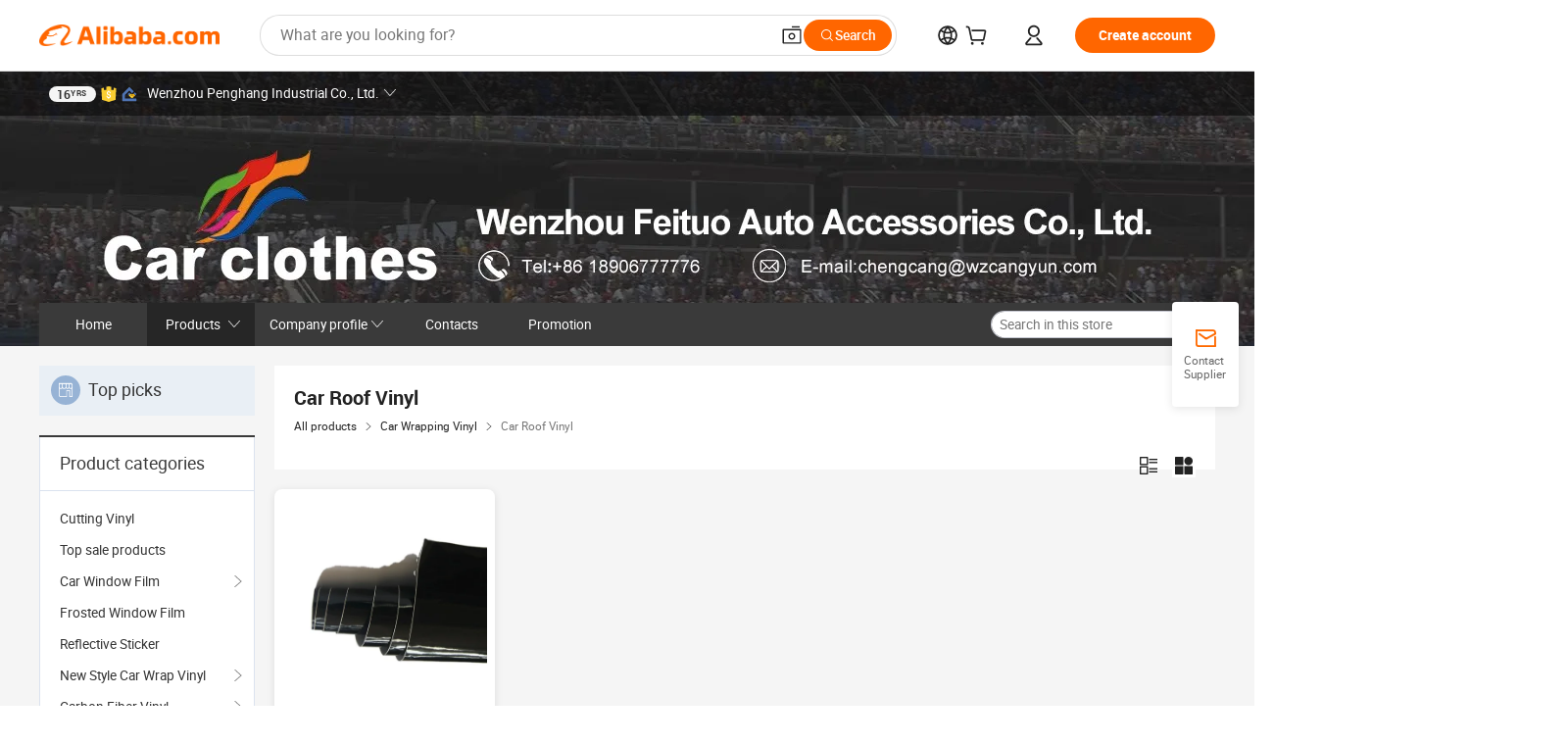

--- FILE ---
content_type: text/html;charset=UTF-8
request_url: https://wzcangyun.en.alibaba.com/productgrouplist-803460861-1/Car_Roof_Vinyl.html?filterSimilar=true&isGallery=Y&filter=null
body_size: 42825
content:

<!DOCTYPE html>
<html lang="en">
<head prefix="og: http://ogp.me/ns#">
<script>window._timing = {};window._timing.html_start = Date.now();</script>
<meta charset="UTF-8"/><script>window.__APLUS_ABRATE__ = {"phantBucketName":"null",perf_group:""}</script><meta name="referrer" content="always"/><meta name="data-spm" content="a2700"/><meta name="viewport" content="viewport-fit=cover"/><link rel="shortcut icon" href="//is.alicdn.com/simg/single/icon/favicon.ico" type="image/x-icon"/><script>window._timing.prefetch_start = Date.now();</script>
<link rel="dns-prefetch" href="//s.alicdn.com" /><link rel="preconnect" href="//s.alicdn.com" /><script>window._timing.prefetch_end = Date.now();</script>
<link rel="preload" as="style" href="//s.alicdn.com/@g/icbu-decorate/icbu-mod-lib/3.1.25/index.css" onload="this.rel='stylesheet'">
<noscript><link rel="stylesheet" href="//s.alicdn.com/@g/icbu-decorate/icbu-mod-lib/3.1.25/index.css"></noscript>
<!-- the-new-header start --><style>.tnh-message-content .tnh-messages-nodata .tnh-messages-nodata-info .img{width:100%;height:101px;margin-top:40px;margin-bottom:20px;background:url(https://s.alicdn.com/@img/imgextra/i4/O1CN01lnw1WK1bGeXDIoBnB_!!6000000003438-2-tps-399-303.png) no-repeat center center;background-size:133px 101px}#popup-root .functional-content .thirdpart-login .icon-facebook{background-image:url(https://s.alicdn.com/@img/imgextra/i1/O1CN01hUG9f21b67dGOuB2W_!!6000000003415-55-tps-40-40.svg)}#popup-root .functional-content .thirdpart-login .icon-google{background-image:url(https://s.alicdn.com/@img/imgextra/i1/O1CN01Qd3ZsM1C2aAxLHO2h_!!6000000000023-2-tps-120-120.png)}#popup-root .functional-content .thirdpart-login .icon-linkedin{background-image:url(https://s.alicdn.com/@img/imgextra/i1/O1CN01qVG1rv1lNCYkhep7t_!!6000000004806-55-tps-40-40.svg)}.tnh-logo{z-index:9999;display:flex;flex-shrink:0;width:209px;height:29px;background:url(https://s.alicdn.com/@img/imgextra/i2/O1CN0153JdbU26g4bILVOyC_!!6000000007690-2-tps-418-58.png) no-repeat 0 0;background-size:209px 29px;cursor:pointer}html[dir=rtl] .tnh-logo{background:url(https://s.alicdn.com/@img/imgextra/i2/O1CN0153JdbU26g4bILVOyC_!!6000000007690-2-tps-418-58.png) no-repeat 100% 0}.tnh-new-logo{width:185px;background:url(https://s.alicdn.com/@img/imgextra/i1/O1CN01e5zQ2S1cAWz26ivMo_!!6000000003560-2-tps-920-110.png) no-repeat 0 0;background-size:185px 22px;height:22px}html[dir=rtl] .tnh-new-logo{background:url(https://s.alicdn.com/@img/imgextra/i1/O1CN01e5zQ2S1cAWz26ivMo_!!6000000003560-2-tps-920-110.png) no-repeat 100% 0}.source-in-europe{display:flex;gap:32px;padding:0 10px}.source-in-europe .divider{flex-shrink:0;width:1px;background-color:#ddd}.source-in-europe .sie_info{flex-shrink:0;width:520px}.source-in-europe .sie_info .sie_info-logo{display:inline-block!important;height:28px}.source-in-europe .sie_info .sie_info-title{margin-top:24px;font-weight:700;font-size:20px;line-height:26px}.source-in-europe .sie_info .sie_info-description{margin-top:8px;font-size:14px;line-height:18px}.source-in-europe .sie_info .sie_info-sell-list{margin-top:24px;display:flex;flex-wrap:wrap;justify-content:space-between;gap:16px}.source-in-europe .sie_info .sie_info-sell-list-item{width:calc(50% - 8px);display:flex;align-items:center;padding:20px 16px;gap:12px;border-radius:12px;font-size:14px;line-height:18px;font-weight:600}.source-in-europe .sie_info .sie_info-sell-list-item img{width:28px;height:28px}.source-in-europe .sie_info .sie_info-btn{display:inline-block;min-width:240px;margin-top:24px;margin-bottom:30px;padding:13px 24px;background-color:#f60;opacity:.9;color:#fff!important;border-radius:99px;font-size:16px;font-weight:600;line-height:22px;-webkit-text-decoration:none;text-decoration:none;text-align:center;cursor:pointer;border:none}.source-in-europe .sie_info .sie_info-btn:hover{opacity:1}.source-in-europe .sie_cards{display:flex;flex-grow:1}.source-in-europe .sie_cards .sie_cards-product-list{display:flex;flex-grow:1;flex-wrap:wrap;justify-content:space-between;gap:32px 16px;max-height:376px;overflow:hidden}.source-in-europe .sie_cards .sie_cards-product-list.lt-14{justify-content:flex-start}.source-in-europe .sie_cards .sie_cards-product{width:110px;height:172px;display:flex;flex-direction:column;align-items:center;color:#222;box-sizing:border-box}.source-in-europe .sie_cards .sie_cards-product .img{display:flex;justify-content:center;align-items:center;position:relative;width:88px;height:88px;overflow:hidden;border-radius:88px}.source-in-europe .sie_cards .sie_cards-product .img img{width:88px;height:88px;-o-object-fit:cover;object-fit:cover}.source-in-europe .sie_cards .sie_cards-product .img:after{content:"";background-color:#0000001a;position:absolute;left:0;top:0;width:100%;height:100%}html[dir=rtl] .source-in-europe .sie_cards .sie_cards-product .img:after{left:auto;right:0}.source-in-europe .sie_cards .sie_cards-product .text{font-size:12px;line-height:16px;display:-webkit-box;overflow:hidden;text-overflow:ellipsis;-webkit-box-orient:vertical;-webkit-line-clamp:1}.source-in-europe .sie_cards .sie_cards-product .sie_cards-product-title{margin-top:12px;color:#222}.source-in-europe .sie_cards .sie_cards-product .sie_cards-product-sell,.source-in-europe .sie_cards .sie_cards-product .sie_cards-product-country-list{margin-top:4px;color:#767676}.source-in-europe .sie_cards .sie_cards-product .sie_cards-product-country-list{display:flex;gap:8px}.source-in-europe .sie_cards .sie_cards-product .sie_cards-product-country-list.one-country{gap:4px}.source-in-europe .sie_cards .sie_cards-product .sie_cards-product-country-list img{width:18px;height:13px}.source-in-europe.source-in-europe-europages .sie_info-btn{background-color:#7faf0d}.source-in-europe.source-in-europe-europages .sie_info-sell-list-item{background-color:#f2f7e7}.source-in-europe.source-in-europe-europages .sie_card{background:#7faf0d0d}.source-in-europe.source-in-europe-wlw .sie_info-btn{background-color:#0060df}.source-in-europe.source-in-europe-wlw .sie_info-sell-list-item{background-color:#f1f5fc}.source-in-europe.source-in-europe-wlw .sie_card{background:#0060df0d}.tnh-sub-title{padding-left:12px;margin-left:13px;position:relative;color:#222;-webkit-text-decoration:none;text-decoration:none;white-space:nowrap;font-weight:600;font-size:20px;line-height:29px}html[dir=rtl] .tnh-sub-title{padding-left:0;padding-right:12px;margin-left:0;margin-right:13px}.tnh-sub-title:active{-webkit-text-decoration:none;text-decoration:none}.tnh-sub-title:before{content:"";height:24px;width:1px;position:absolute;display:inline-block;background-color:#222;left:0;top:50%;transform:translateY(-50%)}html[dir=rtl] .tnh-sub-title:before{left:auto;right:0}.popup-content{margin:auto;background:#fff;width:50%;padding:5px;border:1px solid #d7d7d7}[role=tooltip].popup-content{width:200px;box-shadow:0 0 3px #00000029;border-radius:5px}.popup-overlay{background:#00000080}[data-popup=tooltip].popup-overlay{background:transparent}.popup-arrow{filter:drop-shadow(0 -3px 3px rgba(0,0,0,.16));color:#fff;stroke-width:2px;stroke:#d7d7d7;stroke-dasharray:30px;stroke-dashoffset:-54px;inset:0}.tnh-badge{position:relative}.tnh-badge i{position:absolute;top:-8px;left:50%;height:16px;padding:0 6px;border-radius:8px;background-color:#e52828;color:#fff;font-style:normal;font-size:12px;line-height:16px}html[dir=rtl] .tnh-badge i{left:auto;right:50%}.tnh-badge-nf i{position:relative;top:auto;left:auto;height:16px;padding:0 8px;border-radius:8px;background-color:#e52828;color:#fff;font-style:normal;font-size:12px;line-height:16px}html[dir=rtl] .tnh-badge-nf i{left:auto;right:auto}.tnh-button{display:block;flex-shrink:0;height:36px;padding:0 24px;outline:none;border-radius:9999px;background-color:#f60;color:#fff!important;text-align:center;font-weight:600;font-size:14px;line-height:36px;cursor:pointer}.tnh-button:active{-webkit-text-decoration:none;text-decoration:none;transform:scale(.9)}.tnh-button:hover{background-color:#d04a0a}@keyframes circle-360-l0%{transform:rotate(0)to{transform:rotate(360deg)}}@keyframes circle-360-rtl{0%{transform:rotate(0)}to{transform:rotate(-360deg)}}.circle-360{animation:circle-360-ltr infinite 1s linear;-webkit-animation:circle-360-ltr infinite 1s linear}html[dir=rtl] .circle-360{animation:circle-360-rtl infinite 1s linear;-webkit-animation:circle-360-rtl infinite 1s linear}.tnh-loading{display:flex;align-items:center;justify-content:center;width:100%}.tnh-loading .tnh-icon{color:#ddd;font-size:40px}#the-new-header.tnh-fixed{position:fixed;top:0;left:0;border-bottom:1px solid #ddd;background-color:#fff!important}html[dir=rtl] #the-new-header.tnh-fixed{left:auto;right:0}.tnh-overlay{position:fixed;top:0;left:0;width:100%;height:100vh}html[dir=rtl] .tnh-overlay{left:auto;right:0}.tnh-icon{display:inline-block;width:1em;height:1em;margin-right:6px;overflow:hidden;vertical-align:-.15em;fill:currentColor}html[dir=rtl] .tnh-icon{margin-right:0;margin-left:6px}.tnh-hide{display:none}.tnh-more{color:#222!important;-webkit-text-decoration:underline!important;text-decoration:underline!important}#the-new-header.tnh-dark{background-color:transparent;color:#fff}#the-new-header.tnh-dark a:link,#the-new-header.tnh-dark a:visited,#the-new-header.tnh-dark a:hover,#the-new-header.tnh-dark a:active,#the-new-header.tnh-dark .tnh-sign-in{color:#fff}#the-new-header.tnh-dark .functional-content a{color:#222}#the-new-header.tnh-dark .tnh-logo{background:url(https://s.alicdn.com/@img/imgextra/i2/O1CN01kNCWs61cTlUC9Pjmu_!!6000000003602-2-tps-418-58.png) no-repeat 0 0;background-size:209px 29px}#the-new-header.tnh-dark .tnh-new-logo{background:url(https://s.alicdn.com/@img/imgextra/i4/O1CN011ZJg9l24hKaeQlVNh_!!6000000007422-2-tps-1380-165.png) no-repeat 0 0;background-size:auto 22px}#the-new-header.tnh-dark .tnh-sub-title{color:#fff}#the-new-header.tnh-dark .tnh-sub-title:before{content:"";height:24px;width:1px;position:absolute;display:inline-block;background-color:#fff;left:0;top:50%;transform:translateY(-50%)}html[dir=rtl] #the-new-header.tnh-dark .tnh-sub-title:before{left:auto;right:0}#the-new-header.tnh-white,#the-new-header.tnh-white-overlay{background-color:#fff;color:#222}#the-new-header.tnh-white a:link,#the-new-header.tnh-white-overlay a:link,#the-new-header.tnh-white a:visited,#the-new-header.tnh-white-overlay a:visited,#the-new-header.tnh-white a:hover,#the-new-header.tnh-white-overlay a:hover,#the-new-header.tnh-white a:active,#the-new-header.tnh-white-overlay a:active,#the-new-header.tnh-white .tnh-sign-in,#the-new-header.tnh-white-overlay .tnh-sign-in{color:#222}#the-new-header.tnh-white .tnh-logo,#the-new-header.tnh-white-overlay .tnh-logo{background:url(https://s.alicdn.com/@img/imgextra/i2/O1CN0153JdbU26g4bILVOyC_!!6000000007690-2-tps-418-58.png) no-repeat 0 0;background-size:209px 29px}#the-new-header.tnh-white .tnh-new-logo,#the-new-header.tnh-white-overlay .tnh-new-logo{background:url(https://s.alicdn.com/@img/imgextra/i1/O1CN01e5zQ2S1cAWz26ivMo_!!6000000003560-2-tps-920-110.png) no-repeat 0 0;background-size:auto 22px}#the-new-header.tnh-white .tnh-sub-title,#the-new-header.tnh-white-overlay .tnh-sub-title{color:#222}#the-new-header.tnh-white{border-bottom:1px solid #ddd;background-color:#fff!important}#the-new-header.tnh-no-border{border:none}@keyframes color-change-to-fff{0%{background:transparent}to{background:#fff}}#the-new-header.tnh-white-overlay{animation:color-change-to-fff .1s cubic-bezier(.65,0,.35,1);-webkit-animation:color-change-to-fff .1s cubic-bezier(.65,0,.35,1)}.ta-content .ta-card{display:flex;align-items:center;justify-content:flex-start;width:49%;height:120px;margin-bottom:20px;padding:20px;border-radius:16px;background-color:#f7f7f7}.ta-content .ta-card .img{width:70px;height:70px;background-size:70px 70px}.ta-content .ta-card .text{display:flex;align-items:center;justify-content:space-between;width:calc(100% - 76px);margin-left:16px;font-size:20px;line-height:26px}html[dir=rtl] .ta-content .ta-card .text{margin-left:0;margin-right:16px}.ta-content .ta-card .text h3{max-width:200px;margin-right:8px;text-align:left;font-weight:600;font-size:14px}html[dir=rtl] .ta-content .ta-card .text h3{margin-right:0;margin-left:8px;text-align:right}.ta-content .ta-card .text .tnh-icon{flex-shrink:0;font-size:24px}.ta-content .ta-card .text .tnh-icon.rtl{transform:scaleX(-1)}.ta-content{display:flex;justify-content:space-between}.ta-content .info{width:50%;margin:40px 40px 40px 134px}html[dir=rtl] .ta-content .info{margin:40px 134px 40px 40px}.ta-content .info h3{display:block;margin:20px 0 28px;font-weight:600;font-size:32px;line-height:40px}.ta-content .info .img{width:212px;height:32px}.ta-content .info .tnh-button{display:block;width:180px;color:#fff}.ta-content .cards{display:flex;flex-shrink:0;flex-wrap:wrap;justify-content:space-between;width:716px}.help-center-content{display:flex;justify-content:center;gap:40px}.help-center-content .hc-item{display:flex;flex-direction:column;align-items:center;justify-content:center;width:280px;height:144px;border:1px solid #ddd;font-size:14px}.help-center-content .hc-item .tnh-icon{margin-bottom:14px;font-size:40px;line-height:40px}.help-center-content .help-center-links{min-width:250px;margin-left:40px;padding-left:40px;border-left:1px solid #ddd}html[dir=rtl] .help-center-content .help-center-links{margin-left:0;margin-right:40px;padding-left:0;padding-right:40px;border-left:none;border-right:1px solid #ddd}.help-center-content .help-center-links a{display:block;padding:12px 14px;outline:none;color:#222;-webkit-text-decoration:none;text-decoration:none;font-size:14px}.help-center-content .help-center-links a:hover{-webkit-text-decoration:underline!important;text-decoration:underline!important}.get-the-app-content-tnh{display:flex;justify-content:center;flex:0 0 auto}.get-the-app-content-tnh .info-tnh .title-tnh{font-weight:700;font-size:20px;margin-bottom:20px}.get-the-app-content-tnh .info-tnh .content-wrapper{display:flex;justify-content:center}.get-the-app-content-tnh .info-tnh .content-tnh{margin-right:40px;width:300px;font-size:16px}html[dir=rtl] .get-the-app-content-tnh .info-tnh .content-tnh{margin-right:0;margin-left:40px}.get-the-app-content-tnh .info-tnh a{-webkit-text-decoration:underline!important;text-decoration:underline!important}.get-the-app-content-tnh .download{display:flex}.get-the-app-content-tnh .download .store{display:flex;flex-direction:column;margin-right:40px}html[dir=rtl] .get-the-app-content-tnh .download .store{margin-right:0;margin-left:40px}.get-the-app-content-tnh .download .store a{margin-bottom:20px}.get-the-app-content-tnh .download .store a img{height:44px}.get-the-app-content-tnh .download .qr img{height:120px}.get-the-app-content-tnh-wrapper{display:flex;justify-content:center;align-items:start;height:100%}.get-the-app-content-tnh-divider{width:1px;height:100%;background-color:#ddd;margin:0 67px;flex:0 0 auto}.tnh-alibaba-lens-install-btn{background-color:#f60;height:48px;border-radius:65px;padding:0 24px;margin-left:71px;color:#fff;flex:0 0 auto;display:flex;align-items:center;border:none;cursor:pointer;font-size:16px;font-weight:600;line-height:22px}html[dir=rtl] .tnh-alibaba-lens-install-btn{margin-left:0;margin-right:71px}.tnh-alibaba-lens-install-btn img{width:24px;height:24px}.tnh-alibaba-lens-install-btn span{margin-left:8px}html[dir=rtl] .tnh-alibaba-lens-install-btn span{margin-left:0;margin-right:8px}.tnh-alibaba-lens-info{display:flex;margin-bottom:20px;font-size:16px}.tnh-alibaba-lens-info div{width:400px}.tnh-alibaba-lens-title{color:#222;font-family:Inter;font-size:20px;font-weight:700;line-height:26px;margin-bottom:20px}.tnh-alibaba-lens-extra{-webkit-text-decoration:underline!important;text-decoration:underline!important;font-size:16px;font-style:normal;font-weight:400;line-height:22px}.featured-content{display:flex;justify-content:center;gap:40px}.featured-content .card-links{min-width:250px;margin-left:40px;padding-left:40px;border-left:1px solid #ddd}html[dir=rtl] .featured-content .card-links{margin-left:0;margin-right:40px;padding-left:0;padding-right:40px;border-left:none;border-right:1px solid #ddd}.featured-content .card-links a{display:block;padding:14px;outline:none;-webkit-text-decoration:none;text-decoration:none;font-size:14px}.featured-content .card-links a:hover{-webkit-text-decoration:underline!important;text-decoration:underline!important}.featured-content .featured-item{display:flex;flex-direction:column;align-items:center;justify-content:center;width:280px;height:144px;border:1px solid #ddd;color:#222;font-size:14px}.featured-content .featured-item .tnh-icon{margin-bottom:14px;font-size:40px;line-height:40px}.buyer-central-content{display:flex;justify-content:space-between;gap:30px;margin:auto 20px;font-size:14px}.buyer-central-content .bcc-item{width:20%}.buyer-central-content .bcc-item .bcc-item-title,.buyer-central-content .bcc-item .bcc-item-child{margin-bottom:18px}.buyer-central-content .bcc-item .bcc-item-title{font-weight:600}.buyer-central-content .bcc-item .bcc-item-child a:hover{-webkit-text-decoration:underline!important;text-decoration:underline!important}.become-supplier-content{display:flex;justify-content:center;gap:40px}.become-supplier-content a{display:flex;flex-direction:column;align-items:center;justify-content:center;width:280px;height:144px;padding:0 20px;border:1px solid #ddd;font-size:14px}.become-supplier-content a .tnh-icon{margin-bottom:14px;font-size:40px;line-height:40px}.become-supplier-content a .become-supplier-content-desc{height:44px;text-align:center}@keyframes sub-header-title-hover{0%{transform:scaleX(.4);-webkit-transform:scaleX(.4)}to{transform:scaleX(1);-webkit-transform:scaleX(1)}}.sub-header{min-width:1200px;max-width:1580px;height:36px;margin:0 auto;overflow:hidden;font-size:14px}.sub-header .sub-header-top{position:absolute;bottom:0;z-index:2;width:100%;min-width:1200px;max-width:1600px;height:36px;margin:0 auto;background-color:transparent}.sub-header .sub-header-default{display:flex;justify-content:space-between;width:100%;height:40px;padding:0 40px}.sub-header .sub-header-default .sub-header-main,.sub-header .sub-header-default .sub-header-sub{display:flex;align-items:center;justify-content:space-between;gap:28px}.sub-header .sub-header-default .sub-header-main .sh-current-item .animated-tab-content,.sub-header .sub-header-default .sub-header-sub .sh-current-item .animated-tab-content{top:108px;opacity:1;visibility:visible}.sub-header .sub-header-default .sub-header-main .sh-current-item .animated-tab-content img,.sub-header .sub-header-default .sub-header-sub .sh-current-item .animated-tab-content img{display:inline}.sub-header .sub-header-default .sub-header-main .sh-current-item .animated-tab-content .item-img,.sub-header .sub-header-default .sub-header-sub .sh-current-item .animated-tab-content .item-img{display:block}.sub-header .sub-header-default .sub-header-main .sh-current-item .tab-title:after,.sub-header .sub-header-default .sub-header-sub .sh-current-item .tab-title:after{position:absolute;bottom:1px;display:block;width:100%;height:2px;border-bottom:2px solid #222!important;content:" ";animation:sub-header-title-hover .3s cubic-bezier(.6,0,.4,1) both;-webkit-animation:sub-header-title-hover .3s cubic-bezier(.6,0,.4,1) both}.sub-header .sub-header-default .sub-header-main .sh-current-item .tab-title-click:hover,.sub-header .sub-header-default .sub-header-sub .sh-current-item .tab-title-click:hover{-webkit-text-decoration:underline;text-decoration:underline}.sub-header .sub-header-default .sub-header-main .sh-current-item .tab-title-click:after,.sub-header .sub-header-default .sub-header-sub .sh-current-item .tab-title-click:after{display:none}.sub-header .sub-header-default .sub-header-main>div,.sub-header .sub-header-default .sub-header-sub>div{display:flex;align-items:center;margin-top:-2px;cursor:pointer}.sub-header .sub-header-default .sub-header-main>div:last-child,.sub-header .sub-header-default .sub-header-sub>div:last-child{padding-right:0}html[dir=rtl] .sub-header .sub-header-default .sub-header-main>div:last-child,html[dir=rtl] .sub-header .sub-header-default .sub-header-sub>div:last-child{padding-right:0;padding-left:0}.sub-header .sub-header-default .sub-header-main>div:last-child.sh-current-item:after,.sub-header .sub-header-default .sub-header-sub>div:last-child.sh-current-item:after{width:100%}.sub-header .sub-header-default .sub-header-main>div .tab-title,.sub-header .sub-header-default .sub-header-sub>div .tab-title{position:relative;height:36px}.sub-header .sub-header-default .sub-header-main>div .animated-tab-content,.sub-header .sub-header-default .sub-header-sub>div .animated-tab-content{position:absolute;top:108px;left:0;width:100%;overflow:hidden;border-top:1px solid #ddd;background-color:#fff;opacity:0;visibility:hidden}html[dir=rtl] .sub-header .sub-header-default .sub-header-main>div .animated-tab-content,html[dir=rtl] .sub-header .sub-header-default .sub-header-sub>div .animated-tab-content{left:auto;right:0}.sub-header .sub-header-default .sub-header-main>div .animated-tab-content img,.sub-header .sub-header-default .sub-header-sub>div .animated-tab-content img{display:none}.sub-header .sub-header-default .sub-header-main>div .animated-tab-content .item-img,.sub-header .sub-header-default .sub-header-sub>div .animated-tab-content .item-img{display:none}.sub-header .sub-header-default .sub-header-main>div .tab-content,.sub-header .sub-header-default .sub-header-sub>div .tab-content{display:flex;justify-content:flex-start;width:100%;min-width:1200px;max-height:calc(100vh - 220px)}.sub-header .sub-header-default .sub-header-main>div .tab-content .animated-tab-content-children,.sub-header .sub-header-default .sub-header-sub>div .tab-content .animated-tab-content-children{width:100%;min-width:1200px;max-width:1600px;margin:40px auto;padding:0 40px;opacity:0}.sub-header .sub-header-default .sub-header-main>div .tab-content .animated-tab-content-children-no-animation,.sub-header .sub-header-default .sub-header-sub>div .tab-content .animated-tab-content-children-no-animation{opacity:1}.sub-header .sub-header-props{height:36px}.sub-header .sub-header-props-hide{position:relative;height:0;padding:0 40px}.sub-header .rounded{border-radius:8px}.tnh-logo{z-index:9999;display:flex;flex-shrink:0;width:209px;height:29px;background:url(https://s.alicdn.com/@img/imgextra/i2/O1CN0153JdbU26g4bILVOyC_!!6000000007690-2-tps-418-58.png) no-repeat 0 0;background-size:209px 29px;cursor:pointer}html[dir=rtl] .tnh-logo{background:url(https://s.alicdn.com/@img/imgextra/i2/O1CN0153JdbU26g4bILVOyC_!!6000000007690-2-tps-418-58.png) no-repeat 100% 0}.tnh-new-logo{width:185px;background:url(https://s.alicdn.com/@img/imgextra/i1/O1CN01e5zQ2S1cAWz26ivMo_!!6000000003560-2-tps-920-110.png) no-repeat 0 0;background-size:185px 22px;height:22px}html[dir=rtl] .tnh-new-logo{background:url(https://s.alicdn.com/@img/imgextra/i1/O1CN01e5zQ2S1cAWz26ivMo_!!6000000003560-2-tps-920-110.png) no-repeat 100% 0}#popup-root .functional-content{width:360px;max-height:calc(100vh - 40px);padding:20px;border-radius:12px;background-color:#fff;box-shadow:0 6px 12px 4px #00000014;-webkit-box-shadow:0 6px 12px 4px rgba(0,0,0,.08)}#popup-root .functional-content a{outline:none}#popup-root .functional-content a:link,#popup-root .functional-content a:visited,#popup-root .functional-content a:hover,#popup-root .functional-content a:active{color:#222;-webkit-text-decoration:none;text-decoration:none}#popup-root .functional-content ul{padding:0;list-style:none}#popup-root .functional-content h3{font-weight:600;font-size:14px;line-height:18px;color:#222}#popup-root .functional-content .css-jrh21l-control{outline:none!important;border-color:#ccc;box-shadow:none}#popup-root .functional-content .css-jrh21l-control .css-15lsz6c-indicatorContainer{color:#ccc}#popup-root .functional-content .thirdpart-login{display:flex;justify-content:space-between;width:245px;margin:0 auto 20px}#popup-root .functional-content .thirdpart-login a{border-radius:8px}#popup-root .functional-content .thirdpart-login .icon-facebook{background-image:url(https://s.alicdn.com/@img/imgextra/i1/O1CN01hUG9f21b67dGOuB2W_!!6000000003415-55-tps-40-40.svg)}#popup-root .functional-content .thirdpart-login .icon-google{background-image:url(https://s.alicdn.com/@img/imgextra/i1/O1CN01Qd3ZsM1C2aAxLHO2h_!!6000000000023-2-tps-120-120.png)}#popup-root .functional-content .thirdpart-login .icon-linkedin{background-image:url(https://s.alicdn.com/@img/imgextra/i1/O1CN01qVG1rv1lNCYkhep7t_!!6000000004806-55-tps-40-40.svg)}#popup-root .functional-content .login-with{width:100%;text-align:center;margin-bottom:16px}#popup-root .functional-content .login-tips{font-size:12px;margin-bottom:20px;color:#767676}#popup-root .functional-content .login-tips a{outline:none;color:#767676!important;-webkit-text-decoration:underline!important;text-decoration:underline!important}#popup-root .functional-content .tnh-button{outline:none!important;color:#fff}#popup-root .functional-content .login-links>div{border-top:1px solid #ddd}#popup-root .functional-content .login-links>div ul{margin:8px 0;list-style:none}#popup-root .functional-content .login-links>div a{display:flex;align-items:center;min-height:40px;-webkit-text-decoration:none;text-decoration:none;font-size:14px;color:#222}#popup-root .functional-content .login-links>div a:hover{margin:0 -20px;padding:0 20px;background-color:#f4f4f4;font-weight:600}.tnh-languages{position:relative;display:flex}.tnh-languages .current{display:flex;align-items:center}.tnh-languages .current>div{margin-right:4px}html[dir=rtl] .tnh-languages .current>div{margin-right:0;margin-left:4px}.tnh-languages .current .tnh-icon{font-size:24px}.tnh-languages .current .tnh-icon:last-child{margin-right:0}html[dir=rtl] .tnh-languages .current .tnh-icon:last-child{margin-right:0;margin-left:0}.tnh-languages-overlay{font-size:14px}.tnh-languages-overlay .tnh-l-o-title{margin-bottom:8px;font-weight:600;font-size:14px;line-height:18px}.tnh-languages-overlay .tnh-l-o-select{width:100%;margin:8px 0 16px}.tnh-languages-overlay .select-item{background-color:#fff4ed}.tnh-languages-overlay .tnh-l-o-control{display:flex;justify-content:center}.tnh-languages-overlay .tnh-l-o-control .tnh-button{width:100%}.tnh-cart-content{max-height:600px;overflow-y:scroll}.tnh-cart-content .tnh-cart-item h3{overflow:hidden;text-overflow:ellipsis;white-space:nowrap}.tnh-cart-content .tnh-cart-item h3 a:hover{-webkit-text-decoration:underline!important;text-decoration:underline!important}.cart-popup-content{padding:0!important}.cart-popup-content .cart-logged-popup-arrow{transform:translate(-20px)}html[dir=rtl] .cart-popup-content .cart-logged-popup-arrow{transform:translate(20px)}.tnh-ma-content .tnh-ma-content-title{display:flex;align-items:center;margin-bottom:20px}.tnh-ma-content .tnh-ma-content-title h3{margin:0 12px 0 0;overflow:hidden;text-overflow:ellipsis;white-space:nowrap}html[dir=rtl] .tnh-ma-content .tnh-ma-content-title h3{margin:0 0 0 12px}.tnh-ma-content .tnh-ma-content-title img{height:16px}.ma-portrait-waiting{margin-left:12px}html[dir=rtl] .ma-portrait-waiting{margin-left:0;margin-right:12px}.tnh-message-content .tnh-messages-buyer .tnh-messages-list{display:flex;flex-direction:column}.tnh-message-content .tnh-messages-buyer .tnh-messages-list .tnh-message-unread-item{display:flex;align-items:center;justify-content:space-between;padding:16px 0;color:#222}.tnh-message-content .tnh-messages-buyer .tnh-messages-list .tnh-message-unread-item:last-child{margin-bottom:20px}.tnh-message-content .tnh-messages-buyer .tnh-messages-list .tnh-message-unread-item .img{width:48px;height:48px;margin-right:12px;overflow:hidden;border:1px solid #ddd;border-radius:100%}html[dir=rtl] .tnh-message-content .tnh-messages-buyer .tnh-messages-list .tnh-message-unread-item .img{margin-right:0;margin-left:12px}.tnh-message-content .tnh-messages-buyer .tnh-messages-list .tnh-message-unread-item .img img{width:48px;height:48px;-o-object-fit:cover;object-fit:cover}.tnh-message-content .tnh-messages-buyer .tnh-messages-list .tnh-message-unread-item .user-info{display:flex;flex-direction:column}.tnh-message-content .tnh-messages-buyer .tnh-messages-list .tnh-message-unread-item .user-info strong{margin-bottom:6px;font-weight:600;font-size:14px}.tnh-message-content .tnh-messages-buyer .tnh-messages-list .tnh-message-unread-item .user-info span{width:220px;margin-right:12px;overflow:hidden;text-overflow:ellipsis;white-space:nowrap;font-size:12px}html[dir=rtl] .tnh-message-content .tnh-messages-buyer .tnh-messages-list .tnh-message-unread-item .user-info span{margin-right:0;margin-left:12px}.tnh-message-content .tnh-messages-unread-content{margin:20px 0;text-align:center;font-size:14px}.tnh-message-content .tnh-messages-unread-hascookie{display:flex;flex-direction:column;margin:20px 0 16px;text-align:center;font-size:14px}.tnh-message-content .tnh-messages-unread-hascookie strong{margin-bottom:20px}.tnh-message-content .tnh-messages-nodata .tnh-messages-nodata-info{display:flex;flex-direction:column;text-align:center}.tnh-message-content .tnh-messages-nodata .tnh-messages-nodata-info .img{width:100%;height:101px;margin-top:40px;margin-bottom:20px;background:url(https://s.alicdn.com/@img/imgextra/i4/O1CN01lnw1WK1bGeXDIoBnB_!!6000000003438-2-tps-399-303.png) no-repeat center center;background-size:133px 101px}.tnh-message-content .tnh-messages-nodata .tnh-messages-nodata-info span{margin-bottom:40px}.tnh-order-content .tnh-order-buyer,.tnh-order-content .tnh-order-seller{display:flex;flex-direction:column;margin-bottom:20px;font-size:14px}.tnh-order-content .tnh-order-buyer h3,.tnh-order-content .tnh-order-seller h3{margin-bottom:16px;font-size:14px;line-height:18px}.tnh-order-content .tnh-order-buyer a,.tnh-order-content .tnh-order-seller a{padding:11px 0;color:#222!important}.tnh-order-content .tnh-order-buyer a:hover,.tnh-order-content .tnh-order-seller a:hover{-webkit-text-decoration:underline!important;text-decoration:underline!important}.tnh-order-content .tnh-order-buyer a span,.tnh-order-content .tnh-order-seller a span{margin-right:4px}html[dir=rtl] .tnh-order-content .tnh-order-buyer a span,html[dir=rtl] .tnh-order-content .tnh-order-seller a span{margin-right:0;margin-left:4px}.tnh-order-content .tnh-order-seller,.tnh-order-content .tnh-order-ta{padding-top:20px;border-top:1px solid #ddd}.tnh-order-content .tnh-order-seller:first-child,.tnh-order-content .tnh-order-ta:first-child{border-top:0;padding-top:0}.tnh-order-content .tnh-order-ta .img{margin-bottom:12px}.tnh-order-content .tnh-order-ta .img img{width:186px;height:28px;-o-object-fit:cover;object-fit:cover}.tnh-order-content .tnh-order-ta .ta-info{margin-bottom:16px;font-size:14px;line-height:18px}.tnh-order-content .tnh-order-ta .ta-info a{margin-left:4px;-webkit-text-decoration:underline!important;text-decoration:underline!important}html[dir=rtl] .tnh-order-content .tnh-order-ta .ta-info a{margin-left:0;margin-right:4px}.tnh-order-content .tnh-order-nodata .ta-info .ta-logo{margin:24px 0 16px}.tnh-order-content .tnh-order-nodata .ta-info .ta-logo img{height:28px}.tnh-order-content .tnh-order-nodata .ta-info h3{margin-bottom:24px;font-size:20px}.tnh-order-content .tnh-order-nodata .ta-card{display:flex;align-items:center;justify-content:flex-start;margin-bottom:20px;color:#222}.tnh-order-content .tnh-order-nodata .ta-card:hover{-webkit-text-decoration:underline!important;text-decoration:underline!important}.tnh-order-content .tnh-order-nodata .ta-card .img{width:36px;height:36px;margin-right:8px;background-size:36px 36px!important}html[dir=rtl] .tnh-order-content .tnh-order-nodata .ta-card .img{margin-right:0;margin-left:8px}.tnh-order-content .tnh-order-nodata .ta-card .text{display:flex;align-items:center;justify-content:space-between}.tnh-order-content .tnh-order-nodata .ta-card .text h3{margin:0;font-weight:600;font-size:14px}.tnh-order-content .tnh-order-nodata .ta-card .text .tnh-icon{display:none}.tnh-order-content .tnh-order-nodata .tnh-more{display:block;margin-bottom:24px}.tnh-login{display:flex;flex-grow:2;flex-shrink:1;align-items:center;justify-content:space-between}.tnh-login .tnh-sign-in,.tnh-login .tnh-sign-up{flex-grow:1}.tnh-login .tnh-sign-in{display:flex;align-items:center;justify-content:center;margin-right:28px;color:#222}html[dir=rtl] .tnh-login .tnh-sign-in{margin-right:0;margin-left:28px}.tnh-login .tnh-sign-in:hover{-webkit-text-decoration:underline!important;text-decoration:underline!important}.tnh-login .tnh-sign-up{min-width:120px;color:#fff}.tnh-login .tnh-icon{font-size:24px}.tnh-loggedin{display:flex;align-items:center;gap:28px}.tnh-loggedin .tnh-icon{margin-right:0;font-size:24px}html[dir=rtl] .tnh-loggedin .tnh-icon{margin-right:0;margin-left:0}.tnh-loggedin .user-portrait{width:36px;height:36px;border-radius:36px}.sign-in-content{max-height:calc(100vh - 20px);margin:-20px;padding:20px;overflow-y:scroll}.sign-in-content-title,.sign-in-content-button{margin-bottom:20px}.ma-content{border-radius:12px 5px 12px 12px!important}html[dir=rtl] .ma-content{border-radius:5px 12px 12px!important}.tnh-ship-to{position:relative;display:flex;justify-content:center}.tnh-ship-to .ship-to-tips{position:absolute;border-radius:16px;width:400px;background:#222;padding:16px;color:#fff;top:50px;z-index:9999;box-shadow:0 4px 12px #0003;cursor:auto}.tnh-ship-to .ship-to-tips:before{content:"";width:0;height:0;border-left:8px solid transparent;border-right:8px solid transparent;border-bottom:8px solid #222;position:absolute;top:-8px;left:50%;margin-left:-8px}html[dir=rtl] .tnh-ship-to .ship-to-tips:before{left:auto;right:50%;margin-left:0;margin-right:-8px}.tnh-ship-to .ship-to-tips .ship-to-tips-container{display:flex;flex-direction:column}.tnh-ship-to .ship-to-tips .ship-to-tips-container .ship-to-tips-title-container{display:flex;justify-content:space-between}.tnh-ship-to .ship-to-tips .ship-to-tips-container .ship-to-tips-title-container>img{width:24px;height:24px;cursor:pointer;margin-left:8px}html[dir=rtl] .tnh-ship-to .ship-to-tips .ship-to-tips-container .ship-to-tips-title-container>img{margin-left:0;margin-right:8px}.tnh-ship-to .ship-to-tips .ship-to-tips-container .ship-to-tips-title-container .ship-to-tips-title{color:#fff;font-size:14px;font-weight:600;line-height:18px}.tnh-ship-to .ship-to-tips .ship-to-tips-container .ship-to-tips-desc{color:#fff;font-size:14px;font-weight:400;line-height:18px;padding-right:32px}html[dir=rtl] .tnh-ship-to .ship-to-tips .ship-to-tips-container .ship-to-tips-desc{padding-right:0;padding-left:32px}.tnh-ship-to .ship-to-tips .ship-to-tips-container .ship-to-tips-actions{margin-top:12px;display:flex;align-items:center}.tnh-ship-to .ship-to-tips .ship-to-tips-container .ship-to-tips-actions .ship-to-action{margin-left:8px;padding:4px 8px;border-radius:50px;font-size:12px;line-height:16px;font-weight:600;cursor:pointer}html[dir=rtl] .tnh-ship-to .ship-to-tips .ship-to-tips-container .ship-to-tips-actions .ship-to-action{margin-left:0;margin-right:8px}.tnh-ship-to .ship-to-tips .ship-to-tips-container .ship-to-tips-actions .ship-to-action:first-child{margin-left:0}html[dir=rtl] .tnh-ship-to .ship-to-tips .ship-to-tips-container .ship-to-tips-actions .ship-to-action:first-child{margin-left:0;margin-right:0}.tnh-ship-to .ship-to-tips .ship-to-tips-container .ship-to-tips-actions .ship-to-action.primary{background-color:#fff;color:#222}.tnh-ship-to .ship-to-tips .ship-to-tips-container .ship-to-tips-actions .ship-to-action.secondary{color:#fff}.tnh-ship-to .tnh-current-country{display:flex;flex-direction:column}.tnh-ship-to .tnh-current-country .deliver-span{font-size:12px;font-weight:400;line-height:16px}.tnh-ship-to .tnh-country-flag{min-width:23px;display:flex;align-items:center}.tnh-ship-to .tnh-country-flag img{height:14px;margin-right:4px}html[dir=rtl] .tnh-ship-to .tnh-country-flag img{margin-right:0;margin-left:4px}.tnh-ship-to .tnh-country-flag>span{font-size:14px;font-weight:600}.tnh-ship-to-content{width:382px!important;padding:0!important}.tnh-ship-to-content .crated-header-ship-to{border-radius:12px}.tnh-smart-assistant{display:flex}.tnh-smart-assistant>img{height:36px}.tnh-no-scenes{position:absolute;top:0;left:0;z-index:9999;width:100%;height:108px;background-color:#00000080;color:#fff;text-align:center;font-size:30px;line-height:108px}html[dir=rtl] .tnh-no-scenes{left:auto;right:0}body{line-height:inherit;margin:0}.the-new-header-wrapper{min-height:109px}.the-new-header{position:relative;width:100%;font-size:14px;font-family:Inter,SF Pro Text,Roboto,Helvetica Neue,Helvetica,Tahoma,Arial,PingFang SC,Microsoft YaHei;line-height:18px}.the-new-header *,.the-new-header :after,.the-new-header :before{box-sizing:border-box}.the-new-header ul,.the-new-header li{margin:0;padding:0;list-style:none}.the-new-header a{text-decoration:inherit}.the-new-header .header-content{min-width:1200px;max-width:1580px;margin:0 auto;padding:0 40px;font-size:14px}.the-new-header .header-content .tnh-main{display:flex;align-items:center;justify-content:space-between;height:72px}.the-new-header .header-content .tnh-main .tnh-logo-content{display:flex}.the-new-header .header-content .tnh-main .tnh-searchbar{flex-grow:1;flex-shrink:1;margin:0 40px}.the-new-header .header-content .tnh-main .functional{display:flex;flex-shrink:0;align-items:center;gap:28px}.the-new-header .header-content .tnh-main .functional>div{cursor:pointer}@media (max-width: 1440){.the-new-header .header-content .main .tnh-searchbar{margin:0 28px!important}}@media (max-width: 1280px){.hide-item{display:none}.the-new-header .header-content .main .tnh-searchbar{margin:0 24px!important}.tnh-languages{width:auto!important}.sub-header .sub-header-main>div:last-child,.sub-header .sub-header-sub>div:last-child{padding-right:0!important}html[dir=rtl] .sub-header .sub-header-main>div:last-child,html[dir=rtl] .sub-header .sub-header-sub>div:last-child{padding-right:0!important;padding-left:0!important}.functional .tnh-login .tnh-sign-in{margin-right:24px!important}html[dir=rtl] .functional .tnh-login .tnh-sign-in{margin-right:0!important;margin-left:24px!important}.tnh-languages{min-width:30px}}.tnh-popup-root .functional-content{top:60px!important;color:#222}@media (max-height: 550px){.ship-to-content,.tnh-languages-overlay{max-height:calc(100vh - 180px)!important;overflow-y:scroll!important}}.cratedx-doc-playground-preview{position:fixed;top:0;left:0;padding:0}html[dir=rtl] .cratedx-doc-playground-preview{left:auto;right:0}</style>
<!-- shop-render start --><style>body,h1,h2,h3,h4,h5,h6,hr,p,blockquote,dl,dt,dd,ul,ol,li,pre,form,fieldset,legend,button,input,textarea,th,td{margin:0;padding:0}body{font:14px/1.5}h1,h2,h3,h4,h5,h6{font-size:100%}a:hover{text-decoration:underline}.root{overflow-x:hidden}.root .layout-220-960{display:flex;justify-content:space-between;margin:0 auto;width:100%;max-width:1200px}.root .layout-220-960 .grid220{display:inline-block;width:220px}.root .layout-220-960 .grid960{display:inline-block;width:960px}.root .J_module{margin:0 auto 20px;width:100%}.root .J_module.hideBottom,.root .J_module:empty{margin-bottom:0}.root #bd .J_module{max-width:1200px}.root #bd .J_module.fluid{max-width:100%}.root #bd .J_module.full{position:relative;left:50%;margin-left:-960px;width:1920px;max-width:1920px}.root #fc .J_module{margin:0}.next-pagination .next-btn{border-radius:3px}.next-pagination .next-btn.current{color:#fff}.J_module.module_loaded{background-image:none;background-size:initial;min-height:initial}.sc-hd-prefix-mask{z-index:9998!important}.xman-popup{z-index:9999!important}body.companyProfile .root #hd .J_module,body.factory .root #hd .J_module{margin-bottom:0}body.companyProfile .root #bd,body.factory .root #bd{padding:20px 0 1px;background:#f5f5f5}body.companyProfile .root #bd .J_module,body.factory .root #bd .J_module{margin-bottom:20px}body.companyProfile .root #bd .J_module:empty,body.factory .root #bd .J_module:empty{margin-bottom:0}body.companyProfile .icbu-mod-wrapper,body.factory .icbu-mod-wrapper{border-radius:10px}body.companyProfile .icbu-mod-wrapper.v2,body.factory .icbu-mod-wrapper.v2{padding:0;border:1px solid #f4f4f4}body.companyProfile .icbu-mod-wrapper.v3>.wrap-box,body.factory .icbu-mod-wrapper.v3>.wrap-box{padding:0}body.companyProfile .wrap-box,body.factory .wrap-box{border:none;padding:20px}body.products .root #hd .J_module{margin-bottom:0}body.products .root #bd{padding:20px 0 1px;background-color:#f5f5f5}body.contacts .root #hd .J_module{margin-bottom:0}body.contacts .root #bd{padding:20px 0 1px;background-color:#f5f5f5}body.feeds .root #hd .J_module{margin-bottom:0}body.feeds .root #bd{padding:20px 0 1px;background-color:#f5f5f5}.icbu-shop{min-width:1200px}.icbu-clearfix{@include clearfix;}.icbu-link-default{@include link-default;}.icbu-link-normal{@include link-normal;}@media (max-width: 990px){.icbu-hide-720{display:none}}@media (max-width: 1200px){.icbu-hide-990{display:none}}a:-webkit-any-link:focus-visible{outline-width:0}.next-tabs-wrapped.next-tabs-top>.next-tabs-bar .next-tabs-tab.active:before{display:none}.reverse-960-220 .layout-220-960{flex-direction:row-reverse}.reverse-960-220 .layout-220-960 .wrap-box{padding:24px 0 40px}.reverse-960-220 .layout-220-960 .wrap-box .mod-header{padding-left:40px;margin-bottom:24px}.reverse-960-220 .layout-220-960 .wrap-box .mod-header .title{line-height:32px}.reverse-960-220 .layout-220-960 .wrap-box .mod-content{padding:0 40px}."red"{display:inline-block;position:relative;line-height:1;vertical-align:middle}.shop-promotion-pcBanner{width:1920px;margin-left:50%;transform:translate(-50%)}[module-title=globalData]{display:none}</style>

<link rel="preload" href="https://s.alicdn.com/@img/imgextra/i4/O1CN01eP7P8d1y1kdsWFgqQ_!!6000000006519-2-tps-1920-200.png" as="image"><script>window._timing.first_end = Date.now();</script>
<!-- back ground style -->

<!-- html sperator for cache --><title>Products list direct from CN</title><meta name="keywords" content="Wenzhou Penghang Industrial Co., Ltd., Car Wrap Vinyl, Reflective Sticker"/><meta name="description" content="Main products Car Wrap Vinyl, Reflective Sticker and 582 more Products from Wenzhou Penghang Industrial Co., Ltd. on Alibaba.com"/><meta property="og:type" content="product.group"/><meta property="og:title" content="Products list direct from CN"/><meta property="og:description" content="Main products Car Wrap Vinyl, Reflective Sticker and 582 more Products from Wenzhou Penghang Industrial Co., Ltd. on Alibaba.com"/><meta property="og:image" content="https://sc04.alicdn.com/kf/H1e7a218ffd7c470cabe7ea0416601f882.jpg"/><meta property="og:url" content="https://wzcangyun.en.alibaba.com/"/><meta property="og:site_name" content="Alibaba.com"/>
<link rel="preload" href="https://s.alicdn.com/@sc02/kf/H99c761bd68464208b31d8736aac9c0d9Z.jpg" as="image">
</head>
<body class="icbu-shop view products" data-spm="shop_plgr" ><script crossorigin async defer id="beacon-aplus" src="//assets.alicdn.com/g/alilog/??aplus_plugin_icbufront/index.js,mlog/aplus_v2.js" exparams="aplus=async&atp_isdpp=ml%2desite%2d7vwzcangyun&userid=&aplus&ali_beacon_id=&ali_apache_id=&ali_apache_track=&ali_apache_tracktmp=&dmtrack_c={ali%5fresin%5ftrace%3d%7cshop%5fid%3d200746030%7cbiz%3dGS%7cphantBucketName%3dnull}&pageid=038fe6512101e1d61765323318&hn=alisite%2dicbu%2dweb033001225214%2erg%2dus%2deast%2eus44&asid=AQAAAAA2sjhpsFRZRQAAAABIXuYL6dmXgQ==&sidx=EsXmb5FFv4I6qAZXjlPIEli4Yy/hm/[base64]/H2mt4eQBNvNqPxVnVjVuTjoBnpw7PqYcKZnpznV9s4idgtGDLskAZrJLmRncf7hh/+frU0w==&tmi=&treq=&tres="></script>
<script>      
theNewHeaderProps = {
  scenes: 'icbu-shop',
  onLangChange: () => {
    window.location.href = window.location.origin
  },
  hasSearchBar: true,
  useCommonStyle: false,
  hasSub: false,
  ssrVersion: '4.21.4',
  searchbarProps: {
   hostname: 'www.alibaba.com',
   proBizUi: true
  }
}
  window.TheNewHeaderProps = theNewHeaderProps;
</script>     
<div id="icbu-the-new-header-container"><div id="icbu-the-new-header-container"><div id="the-new-header" data-version="4.1.0" data-tnh-auto-exp="tnh-expose" data-scenes="icbu-shop" style="z-index:9006;position:relative;width:100%;font-size:14px;font-family:Inter,SF Pro Text,Roboto, Helvetica Neue, Helvetica, Tahoma, Arial, PingFang SC,Microsoft YaHei;line-height:18px;background-color:#fff;color:#222;border-bottom:1px solid #ddd;box-sizing:border-box"><div style="min-width:1200px;max-width:1580px;margin:0 auto;padding:0 40px;font-size:14px;align-items: center;display: flex;justify-content: space-between;"><div style="display:flex;align-items:center;justify-content:space-between;height:72px"><div style="display:flex"><div style="z-index:9999;display:flex;flex-shrink:0;width:209px;height:29px;background:url('https://s.alicdn.com/@img/imgextra/i4/O1CN01QEE1d11i4TSS8qo4G_!!6000000004359-2-tps-1383-166.png') no-repeat 0 0;background-size:209px 29px;cursor:pointer"></div></div></div><div>Sign in</div></div></div></div></div>
<script>window._timing.second_end = Date.now();
  try {
    if ('scrollRestoration' in history) {
      history.scrollRestoration = 'manual';
    }
  } catch (error) {
    console.error(error);
  };
window.realTimeGlobalData = {"chatToken":"", "language":"null", "netWorkFlag":"null", "abTestInfos":{}, "topBannerMaterials":{"items":[{"nicheMaterialList":[],"pageNo":-1,"pageSize":-1,"totalNum":-1}],"resultCode":"200","totalCount":1}};</script><script src="//s.alicdn.com/@g/icbu-decorate/icbu-mod-lib/3.1.25/index.js" crossorigin defer></script>
<script id="shop-render-script" src="//s.alicdn.com/@g/icbu-decorate/shop-render/1.0.6/pages/index/index.js" crossorigin defer></script>
<script defer src="//s.alicdn.com/@g/code/npm/@alife/the-new-header/4.83.0/renderHeader.js" crossorigin="anonymous"></script><div class="root" id="shop-root"><div id="root-bg" style="z-index: -10000; position: absolute; left: 50%; transform: translateX(-50%); display: flex; flex-direction: column; justify-content: flex-start; background-color: #ffffff;">
 <img src="https://s.alicdn.com/@sc02/kf/H99c761bd68464208b31d8736aac9c0d9Z.jpg">
</div>

<!-- html sperator for cache --><script>window._timing.module_css_start = Date.now();</script>
<!-- icbu-pc-shopSign start --><style>.show-sale-promotion{position:relative;left:0}.hide-sale-promotion{position:absolute;left:-99999px}.shop-sign-container{position:relative}.bc-shop-shopsign .company-sign{position:relative;height:100%}.bc-shop-shopsign .company-sign .item-link{display:flex;justify-content:center;align-items:center;height:100%;color:#fff;padding:0 0 0 20px;font-size:14px;line-height:20px;-webkit-text-decoration:none;text-decoration:none}.bc-shop-shopsign .company-sign .item-desc{display:none;position:absolute;top:44px;left:0;width:100%;padding:15px 20px;color:#ffffffe6;background:#333c;box-shadow:0 1px 3px #00000052;font-size:12px;line-height:18px}.bc-shop-shopsign .company-sign .desc-more{margin-top:20px}.bc-shop-shopsign .company-sign .desc-more a{color:#fff;margin-top:20px}.bc-shop-shopsign .company-sign .desc-more a:hover{color:#ff6a00;-webkit-text-decoration:underline;text-decoration:underline}.bc-shop-shopsign .company-sign .item-text{margin-left:10px}.bc-shop-shopsign .company-sign .item-arrow{display:inline-block;vertical-align:middle;margin-left:4px;transition:.2s;position:relative;top:4px}.bc-shop-shopsign .company-sign:hover .item-link{background:#69707899}.bc-shop-shopsign .company-sign:hover .item-desc{display:block}.bc-shop-shopsign .company-sign:hover .item-arrow{transform:rotate(180deg)}.bc-shop-shopsign.new-golden .top-bar.gold .company-sign:hover .item-link{background:#b6905e}.bc-shop-shopsign.new-golden .top-bar.theme-newGolden .company-sign:hover .item-link{background:#0000}.bc-shop-shopsign.new-golden .item-link.topBarVerifiedSupplier-bg{background-image:url(https://s.alicdn.com/@img/tfs/TB1W1QcINz1gK0jSZSgXXavwpXa-382-80.png);background-origin:border-box;background-position:center;background-size:cover;background-repeat:no-repeat;min-width:215px;justify-content:flex-end}.bc-shop-shopsign.new-golden .item-link .overflow-bar{display:none}.bc-shop-shopsign.new-golden .item-link.with-topBarVerifiedSupplier{position:relative;width:215px;justify-content:flex-end;padding-right:15px!important}.bc-shop-shopsign.new-golden .item-link.with-topBarVerifiedSupplier .overflow-bar{position:absolute;top:0;left:145px;height:100%;width:9999px;z-index:0;background-color:#235ccc}.bc-shop-shopsign.new-golden .item-link.with-topBarVerifiedSupplier .topBarVerifiedSupplier-wrapper{overflow-x:hidden;overflow-y:hidden;height:100%;z-index:-1;left:0;top:0;position:absolute}.bc-shop-shopsign.new-golden .item-link.with-topBarVerifiedSupplier .topBarVerifiedSupplier-wrapper+.item-text{margin-left:-4px;margin-right:10px;position:relative;top:4px;left:-2px;color:#348df8;font-size:15px}.bc-shop-shopsign.new-golden .item-link.with-topBarVerifiedSupplier .topBarVerifiedSupplier-wrapper .topBarVerifiedSupplier{height:100%}.bc-shop-shopsign .top-bar{color:#fff;line-height:1;background:#3333}.bc-shop-shopsign .top-bar .top-bar-wrapper{padding:0 0 0 20px;background:#00000080}.bc-shop-shopsign .top-bar.theme-newGolden{background:#3094fc;background:linear-gradient(118deg,#3094fc,#005ccc);box-shadow:0 1px 4px #00000047}.bc-shop-shopsign .top-bar.theme-newGolden .top-bar-wrapper{background:#0000;padding-left:0}.bc-shop-shopsign .top-bar.theme-newGolden .top-bar-wrapper .top-bar-con{border-top-left-radius:12px;border-top-right-radius:12px}.bc-shop-shopsign .top-bar.theme-newGolden .company-signs .assessment-sign .desc-link{color:#fff}.bc-shop-shopsign .top-bar.theme-newGolden .company-signs .assessment-sign .desc-link:hover{background:#3094fc}.bc-shop-shopsign .top-bar.self-support{background-color:#ff5800}.bc-shop-shopsign .top-bar.self-support .top-bar-wrapper{background:none}.bc-shop-shopsign .top-bar .top-bar-name{position:relative;z-index:1;margin-left:10px;cursor:pointer}.bc-shop-shopsign .top-bar .top-bar-name .cp-name{display:inline-block;vertical-align:top;line-height:16px;max-width:700px;white-space:nowrap;overflow:hidden;text-overflow:ellipsis}.bc-shop-shopsign .top-bar .top-bar-name .company-card{display:none;position:absolute;right:0;width:100%;min-width:220px;max-width:280px;color:#333;font-size:12px;font-weight:400}.bc-shop-shopsign .top-bar .top-bar-name:hover .company-card{display:block}.bc-shop-shopsign .top-bar .top-bar-name .arrow-icon{margin-left:5px;line-height:16px;vertical-align:top}.bc-shop-shopsign .top-bar .add-fav{height:16px;margin:-11px 0 0 5px}.bc-shop-shopsign .top-bar .top-bar-con{position:relative;max-width:1200px;padding:14px 0;margin:0 auto}.bc-shop-shopsign .top-bar .company-info-certs{padding-left:12px;display:flex}.bc-shop-shopsign .top-bar .company-info-certs .cert-item{display:flex;align-items:center}.bc-shop-shopsign .top-bar .company-signs{position:absolute;z-index:1;top:0;right:0;height:100%}.bc-shop-shopsign .top-bar .company-signs .ta-value{margin-left:5px;color:#ff7519}.bc-shop-shopsign .top-bar .company-signs .gold-supplier-sign .item-link{padding-right:65px}.bc-shop-shopsign .top-bar .company-signs .assessment-sign .item-link{padding-right:25px}.bc-shop-shopsign .top-bar .company-signs .assessment-sign .item-desc{padding:0}.bc-shop-shopsign .top-bar .company-signs .assessment-sign .desc-link{display:block;-webkit-text-decoration:none;text-decoration:none;line-height:48px;padding-left:18px}.bc-shop-shopsign .verify-icons:empty{display:none}.bc-shop-shopsign .verify-icons .icon-link{margin-left:5px}.bc-shop-shopsign .verify-icons .icon-link:first-child{margin-left:0}.bc-shop-shopsign .verify-icons .icon-link .v-icon{vertical-align:top}.bc-shop-shopsign .verify-icons .icon-link.verified-icon{background:#fff;padding:0 2px;margin-left:8px;position:relative;border-radius:3px}.bc-shop-shopsign{position:relative;z-index:99;font-size:14px}.bc-shop-shopsign .top-bar{position:absolute;top:0;z-index:1;width:100%}.bc-shop-shopsign .bg-wrapper{position:absolute;top:0;bottom:0;left:0;z-index:-1;width:100%;overflow:hidden}.bc-shop-shopsign .bg-wrapper .bg-image{position:relative;left:50%;height:100%;transform:translate(-50%);-webkit-transform:translateX(-50%);-ms-transform:translateX(-50%)}.bc-shop-shopsign .content{position:relative;box-sizing:content-box;max-width:1200px;margin:0 auto;padding:44px 0;color:#fff;text-align:center}.bc-shop-shopsign .con-wrapper{height:192px}.bc-shop-shopsign .com-data{position:relative;display:inline-block;max-width:90%;margin:50px 0 20px}.bc-shop-shopsign .com-bg-mask{padding:8px;background:#00000080}.bc-shop-shopsign .com-logo{position:absolute;top:-30px;width:100%;text-align:center}.bc-shop-shopsign .com-logo img{position:relative;z-index:1;display:inline-block;width:60px;height:60px;border-radius:60px}.bc-shop-shopsign .com-desc{padding:12px;border:1px solid rgba(255,255,255,.5)}.bc-shop-shopsign .com-name{max-width:100%;height:56px;overflow:hidden;text-overflow:ellipsis;white-space:nowrap;line-height:56px}.bc-shop-shopsign .com-info .verify-icons{margin-right:12px;padding:3px 8px;border-radius:3px;background:#fff}.bc-shop-shopsign .com-location{font-weight:700}.bc-shop-shopsign .navigation{position:absolute;bottom:0}.bc-shop-shopsign.old-shopsign .top-bar,.bc-shop-shopsign.old-shopsign .navigation{position:static}.basic-info{display:flex;align-items:center}.basic-info .basic-info-item{display:flex;align-items:center;margin-right:8px;height:16px}.basic-info .country{background:#f1f3f5;padding:1px 2px}.basic-info .country .full-name{color:#53647a;font-size:12px;margin-left:2px}.company-type{display:flex;justify-content:center;align-items:flex-end;text-wrap:nowrap}.company-type .type-icon{margin-right:4px}.company-type>a{display:flex;margin-right:5px}.business-type{display:flex}.business-type>span{font-size:14px;color:#00346e;font-weight:700;line-height:10px}.business-type .tip-icon{margin-left:2px}.navigation{width:100%;height:44px}.navigation .nav-box{width:100%}.navigation .nav-box.theme-newGolden{background-image:linear-gradient(118deg,#3094fc,#005ccc)}.navigation .nav-box.theme-newGolden .nav-link{background:#0000;background-image:none}.navigation.normal .nav-box{max-width:1200px;margin:0 auto}.navigation.fixed .nav-box{position:fixed;top:0}.navigation .nav-content{max-width:1200px;margin:0 auto;display:flex;justify-content:space-between;align-items:center}.navigation .navigation-search{display:flex;flex-wrap:nowrap;margin-left:15px;margin-right:15px}.navigation .navigation-search .next-btn{border-left:none;background:#fff;padding:0 8px}.navigation .navigation-search .next-btn .next-icon:before{color:#c4c6cf}.navigation .navigation-search input{line-height:14px}.navigation .navigation-list{max-width:960px;white-space:nowrap;height:44px}.navigation .nav-link{display:inline-block;box-sizing:border-box;height:44px;padding:2px 15px;min-width:110px;max-width:180px;line-height:20px;white-space:normal;vertical-align:top;-webkit-text-decoration:none;text-decoration:none;color:#fff}.navigation .nav-menu{display:none;position:absolute;left:0;max-width:220px}.navigation .sub-menu .next-menu{position:absolute;left:100%;top:0;margin-left:1px}.navigation .sub-menu .next-menu-submenu-title{padding-right:25px}.navigation .sub-menu .next-menu-submenu-title .next-icon{top:1px}.navigation .menu-link{overflow:hidden;text-overflow:ellipsis;-webkit-box-orient:vertical;display:-webkit-box;-webkit-line-clamp:1;width:175px;white-space:pre-wrap}.navigation .nav-item{display:inline-block;position:relative;cursor:pointer}.navigation .nav-item:hover .nav-menu{display:block}.navigation .nav-item.img-nav .nav-link{position:relative}.navigation .nav-item.img-nav .nav-link .nav-img{position:absolute;left:0;bottom:0}.navigation .nav-item .nav-arrow{position:relative;top:1px;line-height:1;margin-left:4px;transition:.2s}.navigation .nav-item:hover .nav-arrow{transform:rotate(180deg);top:0}@media(max-width:1000px){.navigation .nav-item .nav-link{min-width:110px;max-width:140px}.navigation .nav-item .nav-arrow{display:none}}@media(max-width:980px){.navigation .nav-item:nth-child(n+5){display:none}}.navigation .nav-con{height:100%;display:flex;justify-content:center;align-items:center}.navigation .nav-text{max-height:100%;width:100%;overflow:hidden;text-align:center;display:flex;align-items:center}.navigation .nav-text .nav-title{flex:1;overflow:hidden}.navigation .nav-text .nav-title-img{width:51px;height:20px}.old-shopsign .navigation,.old-shopsign .navigation-list,.old-shopsign .nav-link{height:33px}.shop-sign-back-img{width:100%;height:100%;position:absolute;-o-object-fit:cover;object-fit:cover}.bc-shop-shopsign-new{position:relative;z-index:99;height:242px;background-position:center center;background-size:auto 100%;background-repeat:no-repeat;font-size:14px}.bc-shop-shopsign-new .shadow{box-shadow:0 2px 2px 2px #0000000d}.bc-shop-shopsign-new .block-content{position:relative;display:flex;align-items:center;justify-content:space-between;box-sizing:border-box;width:1200px;height:200px;margin:0 auto;padding:40px 0}.bc-shop-shopsign-new .block-content .sub-block{display:flex;flex-direction:column;align-items:center;justify-content:center;color:#333;font-size:12px}.bc-shop-shopsign-new .block-content .sub-block .info-line{display:flex;align-items:center;justify-content:flex-start;max-width:100%;margin-bottom:12px;font-size:14px}.bc-shop-shopsign-new .block-content .sub-block .info-line:last-child{margin-bottom:0}.bc-shop-shopsign-new .block-content .block-left{width:200px;min-width:200px;margin-right:40px}.bc-shop-shopsign-new .block-content .block-left img{width:200px;height:120px;-o-object-fit:cover;object-fit:cover;border-radius:4px}.bc-shop-shopsign-new .block-content .block-center{flex:1;align-items:flex-start;justify-content:flex-start;margin-right:24px}.bc-shop-shopsign-new .block-content .block-center .top-bar-name{position:relative;z-index:1}.bc-shop-shopsign-new .block-content .block-center .top-bar-name .cp-name{overflow:hidden;color:#333;text-overflow:ellipsis;white-space:nowrap;max-width:700px;font-weight:700;font-size:24px}.bc-shop-shopsign-new .block-content .block-center .top-bar-name .company-card{position:absolute;z-index:999;width:100%;min-width:220px;max-width:280px;color:#333;font-weight:400;font-size:12px}.bc-shop-shopsign-new .block-content .block-center .top-bar-name .arrow-icon{margin-left:5px;vertical-align:top;font-weight:700;line-height:16px;cursor:pointer}.bc-shop-shopsign-new .block-content .block-right{width:160px;min-width:160px}.bc-shop-shopsign-new .block-content.isNewGolden .block-right{justify-content:flex-end}.bc-shop-shopsign-new .navigation{position:absolute;bottom:0}/*! wrap-sass-loader-disable */.sc-hd-prefix2-balloon{display:none!important}/*! wrap-sass-loader-enable */.add-fav{height:26px;color:#333}.add-fav i.J-fav-icon.label-icon-mail.scc-fav-i-heart-n-normal-small{top:6px}.shop-key-action{display:flex;flex-direction:column;justify-content:space-around;align-items:center}.shop-key-action .action-item{margin-bottom:12px}.shop-key-action .action-item button{width:158px;display:-webkit-box;-webkit-line-clamp:1;-webkit-box-orient:vertical;overflow:hidden;text-overflow:ellipsis}.shop-key-action .rc-btn{color:#ee722e;border-color:#ee722e}.shop-key-action .rc-btn:hover{background-color:#ee722e4d}.shop-key-action.isNewGolden .rc-btn{background-color:#ffffff80;border:1px solid #fff;color:#333}.shop-key-action.isNewGolden .rc-btn:hover{background-color:#ffffffb3}.shop-tag-wrap{display:flex;flex-wrap:wrap;align-items:center;justify-content:flex-start;height:28px;overflow:hidden}.shop-tag-wrap .shop-tag-click{cursor:pointer}.shop-tag-wrap .shop-tag{display:flex;align-items:center;height:28px;margin-right:12px;margin-bottom:4px;padding:0 12px;border-radius:4px;background-image:linear-gradient(270deg,#fff,#f4f4f4);color:#222;font-size:14px;line-height:20px}.shop-tag-wrap .shop-tag .bold-text{white-space:pre-wrap;font-weight:700}.shop-tag-wrap .shop-tag .rank-name{-webkit-text-decoration:underline;text-decoration:underline}.shop-tag-wrap .shop-tag .rank-icon{height:16px;width:auto;display:inline-block;vertical-align:text-bottom;margin-right:4px}.shop-tag-wrap .shop-tag-gold{display:flex;align-items:center;height:28px;margin-right:12px;margin-bottom:4px;padding:0 12px;border-radius:4px;background-image:linear-gradient(270deg,#fff,#f4f4f4);color:#333;font-size:14px;line-height:20px}.shop-tag-wrap .shop-tag-gold>img{width:13px;height:12px;margin-right:4px}.shop-tag-wrap .leader-rank{background-image:linear-gradient(270deg,#ffffff80,#e8f5ff)}.icbu-VerifiedMark{padding:3px 10px;background-color:#fff;border-radius:0 0 8px 8px;position:absolute;top:0;right:0;color:#00346e;cursor:pointer}.icbu-VerifiedMark .text{margin-left:6px;margin-right:6px;font-size:14px;font-weight:700}.ver-icon{display:inline-block;width:16px;height:16px;margin-top:1px;line-height:16px;vertical-align:text-top}.location-info{display:flex}.location-info .location-item{color:#222;font-size:14px;font-weight:700;line-height:20px;text-wrap:nowrap}.location-info .location-item:first-child:before{content:"";margin:0}.location-info .location-item:before{content:"\b7";margin:0 12px;color:#222;font-size:14px;font-weight:700;line-height:20px}.location-info .location-item>span{margin-left:9px;-webkit-text-decoration:underline;text-decoration:underline;cursor:pointer}</style>
<!-- icbu-pc-globalData start --><style>.J_module[module-name=icbu-pc-globalData]{display:none;margin-bottom:0}</style>
<!-- icbu-pc-productShowcase start --><style>[module-title=productShowcase] .module-productShowcase{min-height:230px;position:relative;width:100%}[module-title=productShowcase] .module-productShowcase.small{background:#e9eff5;display:block;line-height:30px;min-height:30px;padding:10px 12px}[module-title=productShowcase] .module-productShowcase.small:hover{background-color:#cfdce6;cursor:pointer;text-decoration:none}[module-title=productShowcase] .module-productShowcase.small .showcase-icon{background:#97b3d5;border-radius:100%;color:#fff;display:inline-block;height:30px;margin-right:8px;text-align:center;width:30px}[module-title=productShowcase] .module-productShowcase.small .title{color:#333;font-size:18px}[module-title=productShowcase] .module-productShowcase>.productShowcase-bg{-ms-flex-pack:justify;background-color:#282828;background:#282828 url(https://img.alicdn.com/tfs/TB1Gvmpg7P2gK0jSZPxXXacQpXa-1200-230.jpg);border-radius:8px;color:#fff;display:-ms-flexbox;display:flex;height:230px;justify-content:space-between;overflow:hidden;padding:24px;position:relative;width:100%}[module-title=productShowcase] .module-productShowcase>.productShowcase-bg>.title{font-size:24px;font-weight:700}[module-title=productShowcase] .module-productShowcase>.productShowcase-bg .action{color:#fff;font-size:18px;text-decoration:none}[module-title=productShowcase] .module-productShowcase>.productShowcase-list{margin-left:50%;margin-top:-154px;min-height:334px;transform:translateX(-50%);width:96%}[module-title=productShowcase] .module-productShowcase>.productShowcase-list .gallery-view{-ms-flex-pack:justify;display:-ms-flexbox;display:flex;justify-content:space-between;margin-bottom:12px}[module-title=productShowcase] .module-productShowcase>.productShowcase-list .product-item{background-color:#fff;border-radius:8px;box-shadow:0 2px 8px rgba(0,0,0,.1);box-sizing:content-box;padding:7px;position:relative}[module-title=productShowcase] .module-productShowcase>.productShowcase-list .product-item.last{margin-right:0}[module-title=productShowcase] .module-productShowcase>.productShowcase-list .placeholder{width:220px}</style>
<!-- icbu-pc-productGroups start --><style>[module-title=productGroups] .module-productGroups .group-menu{border:none;box-shadow:none;font-size:14px;line-height:32px}[module-title=productGroups] .module-productGroups .group-link{display:block;padding-right:15px;white-space:nowrap;overflow:hidden;text-overflow:ellipsis}[module-title=productGroups] .module-productGroups .mod-header .title{font-size:18px}</style>
<!-- icbu-pc-recommendProductTile start --><style>[module-title=recommendProductTile] .module-recommendProductTile .product-recommond-small .slider{padding:8px}[module-title=recommendProductTile] .module-recommendProductTile .product-recommond-small .product-item{box-sizing:border-box;height:100px;overflow:hidden;padding-bottom:12px}[module-title=recommendProductTile] .module-recommendProductTile .product-recommond-small .slider-action{border-top:1px solid #dbe3ef}[module-title=recommendProductTile] .module-recommendProductTile .product-recommond-small .slider-action .action-item{cursor:pointer;display:inline-block;line-height:34px;text-align:center;width:50%}[module-title=recommendProductTile] .module-recommendProductTile .product-recommond-small .slider-action .action-item.disable{color:#ccc}[module-title=recommendProductTile] .module-recommendProductTile.with-title .tile-product-list{border-top:none}</style>
<!-- icbu-pc-productListPc start --><style>.top-tab .next-tabs-bar{z-index:auto}.top-tab .tab-pane{background:#fafafa;border:none;box-shadow:0 -1px 2px #0000000d;margin-right:12px;font-weight:600;padding:0 8px;margin-top:2px}.top-tab .tab-pane.active{background:#fff;z-index:3}.scroll-fix .sf-placeholder{display:none}.scroll-fix.fixed .sf-placeholder{display:block}.scroll-fix.fixed .sf-wrapper{position:fixed;top:0}.fixed-header .sf-wrapper{top:44px!important}.inquiry-cart{padding:18px 24px 0;border-radius:8px}.inquiry-cart-wrapper.fixed .inquiry-cart{padding:15px 24px;border-bottom:solid 1px #eee;box-shadow:#ddd 0 4px 5px;background:#fff}.inquiry-cart .cart-header{display:flex;justify-content:space-between;align-items:center}.inquiry-cart .cart-header .cart-title{font-size:16px}.inquiry-cart .cart-header .cart-order{margin-left:10px}.inquiry-cart .cart-body{padding:10px 0;margin-top:10px}.inquiry-cart .no-data{line-height:24px}.inquiry-cart .no-data .add-icon{margin:0 5px;padding:0 5px;color:#fff;background:#aaa;font-weight:700;border-radius:50%}.inquiry-cart .cart-list{white-space:nowrap;overflow:hidden}.inquiry-cart .selected-item{display:inline-block;vertical-align:top;text-align:center}.inquiry-cart .selected-item .item-box{position:relative;display:inline-block;box-sizing:content-box;width:40px;height:40px;margin:0 9px;border:1px solid #ddd}.inquiry-cart .selected-item .item-box:hover .del-icon{display:block}.inquiry-cart .selected-item .item-image{width:100%;height:100%}.inquiry-cart .selected-item img{max-width:100%;max-height:100%}.inquiry-cart .selected-item .del-icon{display:none;position:absolute;bottom:0;right:0;line-height:12px;padding:5px;height:22px;vertical-align:top;color:#fff;background:#aaa;font-weight:700;cursor:pointer}.gallery-view{margin-bottom:16px}.gallery-view .product-item{position:relative;padding:8px;box-sizing:content-box;background-color:#fff;box-shadow:0 2px 8px #0000001a;border-radius:8px;margin-right:20px}.gallery-view .product-item.last{margin-right:0}.gallery-view .icbu-product-card .product-image{margin-bottom:8px;border-radius:8px;overflow:hidden}.gallery-view .extra-info{height:32px}.gallery-view .card-extra{display:flex;justify-content:space-between;align-items:center;position:absolute;bottom:10px;right:8px;left:8px}.gallery-view .card-extra .extra-item{margin-right:12px}.gallery-view .card-extra .extra-item:last-child{margin-right:0}.list-view .product-item{display:flex;flex-direction:row;position:relative;padding:12px 20px;background-color:#fff}.list-view .icbu-product-card .product-image{border-radius:16px;overflow:hidden}.list-view .icbu-product-card .tag-below-title{height:22px;margin-bottom:4px}.list-view .icbu-product-card .tag-below-title .icbu-certificate-icon{height:22px}.list-view .icbu-product-card .tag-below-title .guaranteed{height:22px;margin-right:4px;padding-top:1px}.list-view .icbu-product-card .tag-below-title .guaranteed>img{width:162px}.list-view .icbu-product-card .tag-below-title .product-tag{font-size:16px;line-height:22px}.list-view .icbu-product-card .tag-below-title:empty{height:0}.list-view .icbu-product-card .product-action-sku-chat-placeholder{display:none}.list-view .icbu-product-card .product-info .title{font-size:16px;line-height:22px;-webkit-line-clamp:1!important}.list-view .icbu-product-card .product-info .price .num{font-size:24px;line-height:30px}.list-view .icbu-product-card .product-info .halfTrust-original,.list-view .icbu-product-card .product-info .shipping-include,.list-view .icbu-product-card .product-info .freight-str,.list-view .icbu-product-card .product-info .halfTrust-guaranteed-tags,.list-view .icbu-product-card .product-info .moq,.list-view .icbu-product-card .product-info .sold-text{font-size:16px;line-height:22px}.list-view .product-action-sku-chat{position:relative;flex-direction:column;align-items:flex-start;width:auto;padding:0;margin-left:20px}.list-view .product-action-sku-chat .product-chat{width:200px!important;margin-bottom:16px}.list-view .product-action-sku-chat .product-chat:first-child{margin-top:8px}.add-to-cart{width:26px;height:26px;display:flex;justify-content:center;align-items:center}.add-to-cart:hover .add-icon{background:#eca100}.add-to-cart .add-icon{height:26px;width:26px;display:flex;justify-content:center;align-content:center;padding:5px 8px;color:#fff;background:#ccc;border-radius:50%;font-weight:700;cursor:pointer}.add-to-cart .add-icon.selected{background:#50bd55}.add-to-cart .add-icon.selected:hover{background:#eca100}.similiar-filter{text-align:right;margin-top:15px}.no-data.common{font-size:16px;font-weight:700;color:#999;height:200px;line-height:200px;text-align:center}.no-data .no-data-tip,.no-data.search{line-height:1.5}.module-product-list .bottom-page-nav{padding:15px 0;display:flex;justify-content:flex-end}.module-product-list .bottom-page-nav .next-pagination-item.current{background-color:#222;border-color:#222}.module-product-list .bottom-page-nav.hide-total .next-pagination-list .next-pagination-item:last-child{display:none}.module-product-list .bottom-page-nav .next-pagination-ellipsis{margin:0 6px 0 9px}.module-product-list .bottom-page-nav .next-pagination-display{visibility:hidden}.module-product-list .bottom-page-nav .next-btn-normal:hover{background-color:#222;border-color:#222}.module-product-list .bottom-page-nav .next-pagination-go{height:28px;padding:0 17px;font-size:14px;border:1px solid #222;line-height:18px;font-weight:600;border-radius:65px}.module-product-list .next-loading{display:block}.module-product-list .next-loading-tip{top:20vh}.component-sort{font-size:16px;margin-right:20px;line-height:20px;display:flex;flex-direction:row;align-items:center}.component-sort:empty{display:none}.component-sort .sort-list-container{position:absolute;top:35px;left:0;z-index:999;box-shadow:0 2px 12px 2px #0003;background-color:#fff;display:flex;flex-direction:column;padding:16px 0;border-radius:10px}.component-sort .sort-list-container .sort-item{padding:11px 20px;font-size:14px;font-weight:400;line-height:18px;text-wrap:nowrap;width:240px;display:flex;justify-content:space-between}.component-sort .sort-list-container .sort-item .circle{border:1px solid #ddd;height:20px;width:20px;background-color:#fff;border-radius:20px}.component-sort .sort-list-container .sort-item:hover{background-color:#f4f4f4}.component-sort .sort-list-container .sort-item.active .circle{border:1.5px solid #222;display:flex;justify-content:center;align-items:center}.component-sort .sort-list-container .sort-item.active .circle:after{content:"";height:12px;width:12px;background-color:#222;border-radius:12px;display:block}.component-sort .sort-tab{padding:6px 16px;border-radius:40px;display:flex;align-items:center;justify-content:center;border:1px solid #ddd;cursor:pointer;position:relative;font-size:14px;font-weight:400;line-height:18px}.component-sort .sort-tab.active{border:2px solid #222;background-color:#f4f4f4;font-weight:600}.component-sort .sort-tab>img{height:20px;width:20px;margin-left:8px}.component-sort>.title{margin-right:22px;font-size:16px}.component-view-control{display:flex;align-items:center;position:absolute;right:20px;height:32px}.component-view-control .view-control-item{margin-right:12px;height:24px;width:24px;cursor:pointer}.component-view-control .view-control-item:last-child{margin-right:0}.component-searchBar{display:flex;flex-direction:row;align-items:center;line-height:1;margin-bottom:16px}.component-searchBar .search-title{font-size:14px;margin-left:20px}.component-searchBar .search{width:220px;margin-left:14px}.component-searchBar .next-breadcrumb .next-breadcrumb-separator{color:#000}.component-searchBar .next-breadcrumb-text{font-size:12px;font-weight:400;line-height:16px;color:#222}.component-searchBar .next-breadcrumb-text.activated{color:#767676}.filter-container{display:flex}.filter-container .filter-item{padding:6px 16px;border-radius:40px;display:flex;align-items:center;justify-content:center;cursor:pointer;position:relative;margin-left:20px;border:1px solid #ddd}.filter-container .filter-item.active{border:2px solid #222;background-color:#f4f4f4;font-weight:600}.filter-container .filter-item:first-child{margin-left:0}.component-operation-panel{background-color:#fff;width:960px;padding:20px;margin-bottom:20px}.component-operation-panel>.title{font-size:20px;font-weight:700;line-height:26px;margin-bottom:8px;color:#222}.component-operation-panel .block-middle{display:flex}.extra-contact-supplier{display:flex;align-items:center;justify-content:center;color:#ff6a00;font-weight:700}.component-product-list{position:relative;margin-top:2px;z-index:0}</style>

<!-- html sperator for cache -->
<div class="layout-container" id="hc">
</div>
<div class="layout-container" id="hd">
<div class="layout layout-1200" id="hd_0">
<div class="grid grid1200">
<div module-id="8919138007"
id="8919138007"
module-name="icbu-pc-shopSign"
module-title="shopSign"
module-vers="7.4.9"
module-data='%7B%22gdc%22%3A%7B%22templateType%22%3A%22official%22%2C%22backgroundImage%22%3A%7B%22backImage%22%3A%22%5C%2F%5C%2Fsc02.alicdn.com%5C%2Fkf%5C%2FHTB104DJjBjTBKNjSZFNq6ysFXXav.jpg%22%2C%22display%22%3A%22block%22%2C%22position%22%3A%22top center%22%2C%22repeat%22%3A%22no-repeat%22%7D%2C%22bizCode%22%3A%22icbu-esite%22%2C%22aliMemberEncryptId%22%3A%22IDX1MJlCSy0ROWVwWsdGS3XYkkuLsZN4X86UoJl50HEyE55nhV1b8Os2nCBdvD0t3Wzu%22%2C%22encryptAccountId%22%3A%22IDX17bSy94ZzeiPn2ZISobni-bCYxuQXucpVlLR-TTxPTy6fQWhasvCtEW1pvaP5bIdD%22%2C%22isGold%22%3Afalse%2C%22aliMemberId%22%3A200494901%2C%22title%22%3A%22Product Categories%22%2C%22pageName%22%3A%22Product Categories%22%2C%22isGray%22%3Atrue%2C%22liveInStore%22%3A%7B%22fieldName%22%3A%22liveInStore%22%7D%2C%22aliId%22%3A%7B%22fieldName%22%3A%22aliId%22%2C%22value%22%3A17380364085%7D%2C%22pageType%22%3A7%2C%22isVisableSupplier%22%3A%7B%22fieldName%22%3A%22isVisableSupplier%22%2C%22value%22%3Afalse%7D%2C%22bizId%22%3A-1000032%2C%22companyEncryptId%22%3A%22IDX1zJ-gUMyt5fADxn9NZGLSxiOQ8aytDryDsF-2qBRl5v-vpFRK-4aXXs4JmtMKCMBL%22%2C%22isHideContactEntrance%22%3A%7B%22fieldName%22%3A%22isHideContactEntrance%22%2C%22value%22%3Afalse%7D%2C%22lang%22%3A%22en%22%2C%22backgroundColor%22%3A%22%23ffffff%22%2C%22backgroundThemeColor%22%3A%22%233a3a3a%22%2C%22leaderSupplier%22%3A%7B%22fieldName%22%3A%22leaderSupplier%22%2C%22value%22%3Afalse%7D%2C%22buckets%22%3A%5B%5D%2C%22encodeAlitalkId%22%3A%228pctgRBMALOM4k%2Bon5xRerU74TFIVsKj%22%2C%22pageId%22%3A5118393018%2C%22esiteSubDomain%22%3A%7B%22fieldName%22%3A%22esiteSubDomain%22%2C%22value%22%3A%22wzcangyun.en.alibaba.com%22%7D%2C%22companyId%22%3A200746030%2C%22chatToken%22%3A%7B%22fieldName%22%3A%22chatToken%22%2C%22value%22%3A%22%22%7D%2C%22designInfo%22%3A%22%7B%5C%22templateType%5C%22%3A0%2C%5C%22isvName%5C%22%3A%5C%22%E5%AE%88%E4%B9%89%5C%22%7D%22%2C%22siteId%22%3A5009337001%2C%22selfSupportShopTag%22%3Afalse%2C%22isLiteSupplier%22%3A%7B%22fieldName%22%3A%22isLiteSupplier%22%2C%22value%22%3Afalse%7D%7D%2C%22mds%22%3A%7B%22assetsPackageName%22%3A%22icbumod%22%2C%22assetsVersion%22%3A%227.4.9%22%2C%22componentId%22%3A88%2C%22componentType%22%3A1%2C%22config%22%3A%7B%22PREVIEWABLE%22%3A%22true%22%2C%22CACHE_TIME%22%3A%220%22%2C%22REALTIME_SAVE%22%3A%22true%22%2C%22IS_RENDER%22%3A%22false%22%2C%22NEED_EXECUTE_JAVA%22%3A%22true%22%2C%22IS_MULTI_END%22%3A%22true%22%2C%22IS_REAL_TIME%22%3A%22false%22%2C%22EDITABLE%22%3A%22true%22%2C%22ONLY_WIRELESS%22%3A%22false%22%7D%2C%22defaultImage%22%3A%22%5C%2F%5C%2Fimg.alicdn.com%5C%2Ftfs%5C%2FTB1zN5XSXXXXXbUXpXXXXXXXXXX-750-376.png%22%2C%22isEmpty%22%3A%22false%22%2C%22isMultiEnd%22%3A%22false%22%2C%22moduleData%22%3A%7B%22data%22%3A%7B%22companyHasPassAssessment%22%3Afalse%2C%22atomTagExists%22%3Afalse%2C%22companyRegisterCountryIcon%22%3A%7B%22fieldName%22%3A%22companyRegisterCountryIcon%22%2C%22value%22%3A%22https%3A%5C%2F%5C%2Fs.alicdn.com%5C%2F%40icon%5C%2Fflag%5C%2Fassets%5C%2Fcn.png%22%7D%2C%22companyName%22%3A%22Wenzhou Penghang Industrial Co.%2C Ltd.%22%2C%22isNewGolden%22%3Afalse%2C%22companyLogoFileUrl%22%3A%22%5C%2F%5C%2Fsc04.alicdn.com%5C%2Fkf%5C%2FH1e7a218ffd7c470cabe7ea0416601f882.jpg%22%2C%22factoryRank%22%3A%7B%22fieldName%22%3A%22factoryRank%22%7D%2C%22accountIsPaidMember%22%3Atrue%2C%22companyHasAssessmentVideo%22%3Afalse%2C%22accountJoinYears%22%3A%7B%22value%22%3A%2216%22%7D%2C%22hasGlobalView%22%3Afalse%2C%22authIdentityInfo%22%3A%7B%22fieldName%22%3A%22authIdentityInfo%22%7D%2C%22esiteUrls%22%3A%7B%22companyVideoUrl%22%3A%22https%3A%5C%2F%5C%2Fwzcangyun.en.alibaba.com%5C%2Fcompany_profile%5C%2Fvideo_introdution.html%22%2C%22contactsUrl%22%3A%22https%3A%5C%2F%5C%2Fwzcangyun.en.alibaba.com%5C%2Fcontactinfo.html%22%2C%22homeUrl%22%3A%22https%3A%5C%2F%5C%2Fwzcangyun.en.alibaba.com%5C%2F%22%2C%22companyProfileUrl%22%3A%22https%3A%5C%2F%5C%2Fwzcangyun.en.alibaba.com%5C%2Fcompany_profile.html%22%2C%22companyFeedbackUrl%22%3A%22https%3A%5C%2F%5C%2Fwzcangyun.en.alibaba.com%5C%2Fcompany_profile%5C%2Ffeedback.html%22%2C%22trustPassProfileAvUrl%22%3A%22%5C%2Fcompany_profile.html%3Fsubpage%3Donsite%22%2C%22trustPassProfileOnsiteUrl%22%3A%22%5C%2Fcompany_profile.html%3Fsubpage%3Donsite%22%2C%22transactionLevelUrl%22%3A%22https%3A%5C%2F%5C%2Fwzcangyun.en.alibaba.com%5C%2Fcompany_profile%5C%2Ftransaction_level.html%22%2C%22tradeCapacityUrl%22%3A%22https%3A%5C%2F%5C%2Fwzcangyun.en.alibaba.com%5C%2Fcompany_profile%5C%2Ftrade_capacity.html%22%2C%22creditIndexUrl%22%3A%22https%3A%5C%2F%5C%2Fwzcangyun.en.alibaba.com%5C%2Fcredit.html%22%2C%22trustPassProfileAssessmentUrl%22%3A%22https%3A%5C%2F%5C%2Fwzcangyun.en.alibaba.com%5C%2Fcompany_profile%5C%2Ftrustpass_profile.html%3Fcertification_type%3Dintl_assessment%22%2C%22tradeHistoryUrl%22%3A%22https%3A%5C%2F%5C%2Fwzcangyun.en.alibaba.com%5C%2Fcompany_profile%5C%2Ftrade_history.html%22%7D%2C%22companyAbilityTags%22%3A%7B%22resultMapList%22%3A%5B%5D%2C%22isSuccess%22%3A%22true%22%7D%2C%22liveInStore%22%3A%7B%22fieldName%22%3A%22liveInStore%22%7D%2C%22supplierMainProducts%22%3A%5B%22Car Wrap Vinyl%22%2C%22Reflective Sticker%22%2C%22Car Window Tint Film%22%2C%22Car Stripes Sticker%22%2C%22Car Sticker%22%5D%2C%22companyIdentityInfo%22%3A%7B%22fieldName%22%3A%22companyIdentityInfo%22%7D%2C%22companyRegisterProvince%22%3A%7B%22fieldName%22%3A%22companyRegisterProvince%22%2C%22value%22%3A%22Zhejiang%22%7D%2C%22accountIsVm%22%3Afalse%2C%22maxStar%22%3A%7B%22fieldName%22%3A%22maxStar%22%2C%22title%22%3A%22%22%2C%22value%22%3A5%7D%2C%22searchUri%22%3A%22%5C%2Fsearch%5C%2Fproduct%22%2C%22goldCPUrls%22%3A%7B%22panoramicPicture%22%3A%22https%3A%5C%2F%5C%2Fwzcangyun.en.alibaba.com%5C%2Fcompany_profile.html%23panoramicPicture%22%2C%22assessedReport%22%3A%22https%3A%5C%2F%5C%2Fwzcangyun.en.alibaba.com%5C%2Fcompany_profile.html%23assessedReport%22%2C%22assessedVedio%22%3A%22https%3A%5C%2F%5C%2Fwzcangyun.en.alibaba.com%5C%2Fcompany_profile.html%23assessedVedio%22%2C%22mainProduct%22%3A%22https%3A%5C%2F%5C%2Fwzcangyun.en.alibaba.com%5C%2Fcompany_profile.html%23mainProduct%22%7D%2C%22menus%22%3A%5B%7B%22name%22%3A%22index%22%2C%22title%22%3A%22Home%22%2C%22items%22%3A%5B%5D%2C%22url%22%3A%22%5C%2F%22%7D%2C%7B%22name%22%3A%22products%22%2C%22title%22%3A%22Products%22%2C%22items%22%3A%5B%7B%22highLight%22%3Atrue%2C%22name%22%3A%22See all categories%22%2C%22title%22%3A%22See all categories%22%2C%22items%22%3A%5B%5D%2C%22url%22%3A%22%5C%2Fproductlist.html%22%7D%5D%2C%22url%22%3A%22%5C%2Fproductlist.html%22%7D%2C%7B%22name%22%3A%22companyProfile%22%2C%22title%22%3A%22Company profile%22%2C%22items%22%3A%5B%7B%22name%22%3A%22Company Overview%22%2C%22title%22%3A%22Company Overview%22%2C%22url%22%3A%22%5C%2Fcompany_profile.html%22%7D%2C%7B%22name%22%3A%22Ratings %26 Reviews%22%2C%22title%22%3A%22Ratings %26 Reviews%22%2C%22url%22%3A%22%5C%2Fcompany_profile%5C%2Ffeedback.html%22%7D%5D%2C%22url%22%3A%22%5C%2Fcompany_profile.html%22%7D%2C%7B%22name%22%3A%22contacts%22%2C%22title%22%3A%22Contacts%22%2C%22items%22%3A%5B%5D%2C%22url%22%3A%22%5C%2Fcontactinfo.html%22%7D%2C%7B%22name%22%3A%22promotion%22%2C%22title%22%3A%22Promotion%22%2C%22items%22%3A%5B%5D%2C%22url%22%3A%22%5C%2FpromotionPage.html%22%7D%5D%2C%22companyRegisterCountry%22%3A%22CN%22%2C%22siteType%22%3A%22esite%22%2C%22companyHasPassAV%22%3Afalse%2C%22companyHasPassOnsite%22%3Atrue%2C%22supplierStars%22%3A0%2C%22supplierOperationalAddress%22%3A%7B%22fieldName%22%3A%22supplierOperationalAddress%22%2C%22title%22%3A%22%22%2C%22value%22%3A%22Room 101-501%2C Building 3%2C Longgang New City Pioneer Park%2C 747-859 Industrial Avenue%2C Longgang City%2C Wenzhou%2C Zhejiang%2C China%22%7D%2C%22currentMenu%22%3A%22products%22%2C%22assessmentCertCompanyTitle%22%3A%7B%22fieldName%22%3A%22assessmentCertCompanyTitle%22%2C%22title%22%3A%22%22%7D%2C%22isLocalSupplier%22%3A%7B%22fieldName%22%3A%22isLocalSupplier%22%2C%22value%22%3Afalse%7D%2C%22baoAccountIsDisplayAssurance%22%3Atrue%2C%22companyLocation%22%3A%7B%22fieldName%22%3A%22companyLocation%22%2C%22value%22%3A%22Zhejiang%2C China%22%7D%2C%22isVip%22%3Afalse%2C%22companyBusinessType%22%3A%7B%22authenticated%22%3Atrue%2C%22value%22%3A%22Manufacturer%2C Trading Company%22%7D%2C%22esiteSubDomain%22%3A%22wzcangyun.en.alibaba.com%22%2C%22averageStar%22%3A%7B%22fieldName%22%3A%22averageStar%22%2C%22title%22%3A%22%22%2C%22value%22%3A%225.0%22%7D%2C%22companyId%22%3A200746030%2C%22companyJoinYears%22%3A%2216%22%2C%22companyHasPassBaseVerify%22%3Afalse%2C%22selfSupportShopTag%22%3Afalse%2C%22hasTAOrderYear%22%3Atrue%2C%22mapAddress%22%3A%7B%22fieldName%22%3A%22mapAddress%22%7D%7D%2C%22hideBottom%22%3Atrue%2C%22definition%22%3A%7B%22title%22%3A%22Shop Sign%22%7D%2C%22isForceSync%22%3Afalse%2C%22config%22%3A%7B%22pcBgImg%22%3A%22%5C%2F%5C%2Fsc02.alicdn.com%5C%2Fkf%5C%2FHTB1JtKIsfiSBuNkSnhJq6zDcpXaJ.jpg%22%2C%22fontFamily%22%3A%22Roboto%22%2C%22color%22%3A%22%23EFE4BE%22%2C%22isShowDescription%22%3Afalse%2C%22isUseDefaultBg%22%3Afalse%2C%22hideBottom%22%3Atrue%2C%22fontSize%22%3A%2232%22%2C%22isShowBgImage%22%3Atrue%2C%22fontStyle%22%3A%22italic%22%2C%22isUseDefaultBgMobile%22%3Afalse%2C%22fontWeight%22%3A%22blod%22%7D%2C%22i18n%22%3A%7B%22app.year%22%3A%22%7Byears%7D year%22%2C%22clickToView%22%3A%22Click to view company video.%22%2C%22app.FastestDeliveryIn5Days%22%3A%22Fastest delivery in 5 days%22%2C%22menu_products%22%3A%22Product%22%2C%22transactionLevel%22%3A%22Transaction Level%3A%22%2C%22search_company%22%3A%22Search in this Company%22%2C%22navBuyerInteraction%22%3A%22Buyer Interactions%22%2C%22cancel_favor%22%3A%22Cancel favorite successfully%22%2C%22responseRate%22%3A%22Response rate%22%2C%22pageVideo%22%3A%22Video%22%2C%22strengthBrand%22%3A%22For buyers who want to import and stock from established brands to resell in their markets%2C Brand Holders are equipped with overseas brand distribution capabilities for products manufactured at independent factories.%22%2C%22rankInquery%22%3A%22most popular%22%2C%22years%22%3A%22%7Byears%7D years%22%2C%22learnMore%22%3A%22Learn More %3E%22%2C%22pagePromtionArea%22%3A%22Promotion%22%2C%22productRankDesc%22%3A%22Suppliers ranked by sales volume. Updated weekly.%22%2C%22topMarkets%22%3A%22Top 3 Markets%3A%22%2C%22navCompanyOverview%22%3A%22Company Overview%22%2C%22menu_profile%22%3A%22Profile%22%2C%22yr%22%3A%22yr%22%2C%22rank%22%3A%22%7BrankListWord%7D class %7BrankName%7D%22%2C%22searchIn%22%3A%22Search in this store%22%2C%22app.lowerShippingFee%22%3A%22Lower shipping fee%22%2C%22navTransactionHistory%22%3A%22Transaction History%22%2C%22verifyTitle%22%3A%22Supplier verified on-site by %7B0%7D%22%2C%22app.fasterDelivery%22%3A%22Faster delivery%22%2C%22followFailed%22%3A%22Follow failed%2C please try again%22%2C%22liveContentPage%22%3A%22Channel%22%2C%22assessmentReport%22%3A%22Factory inspection reports%22%2C%22navTrademarksPatents%22%3A%22Trademarks %26 Patents%22%2C%22transactions%22%3A%22Transactions%22%2C%22assessedByOne%22%3A%22Assessed by one of our third party inspection companies. Click logo to download Assessment Report.%22%2C%22verified_trading_capabilities%22%3A%22Verified trading capabilities%22%2C%22cancle%22%3A%22Cancel%22%2C%22following%22%3A%22Following%22%2C%22rankGoldFactory%22%3A%22Leading factory%22%2C%22pageHome%22%3A%22Home%22%2C%22mainProduct%22%3A%22Main categories%3A %22%2C%22navCompanyCapability%22%3A%22Company Capability%22%2C%22navProductionCapacity%22%3A%22Production Capacity%22%2C%22substantiatedComplaints%22%3A%22Substantiated complaints against this supplier in last 90 days.%22%2C%22RatingStarTip%22%3A%22Supplier Online Performance Index %28Supplier Index%29 is classified into 6 levels %280-5%2C with 5 being the highest level%29. Click the%E3%80%8CView more%E3%80%8Dbutton  to review the formula of the Supplier Index.%22%2C%22menu_home%22%3A%22Home%22%2C%22app.years%22%3A%22%7Byears%7D yrs%22%2C%22supplierTrade%22%3A%22Suppliers Trade Assurance Limit%3A%22%2C%22search%22%3A%22Search%22%2C%22chatNow%22%3A%22Chat now%22%2C%22theSupplierSupports%22%3A%22The supplier supports Trade Assurance %E2%80%93 A free service that protects your orders from payment to delivery.%22%2C%22_ns_%22%3A%22shopModule.shopSign%22%2C%22member%22%3A%22Member%22%2C%22feeds%22%3A%22Feed%22%2C%22menu_promotion%22%3A%22Promotion%22%2C%22navTransactionLevel%22%3A%22Transaction Level%22%2C%22goldSupplier%22%3A%22Gold Supplier%22%2C%22resolved%22%3A%22Resolved%22%2C%22navTradeShows%22%3A%22Trade Shows%22%2C%22sendATMMsgFailed%22%3A%22Failed to send the  message. Please try again later.%22%2C%22responseTime%22%3A%22Response time%22%2C%22seeAllCategories%22%3A%22See all categories%22%2C%22staff%22%3A%22%7B0%7D staff%22%2C%22verifieBy%22%3A%22This supplier is assessed%2C certified%2C authenticated%2C and%2For inspected by %7Bname%7D.%22%2C%22theSupplier%22%3A%22The supplier%E2%80%99s transactions conducted via Alibaba.com in the past 6 months.%22%2C%22navBusinessPerformance%22%3A%22Business Performance%22%2C%22menu_categories%22%3A%22Categories%22%2C%22navAwardsCertification%22%3A%22Awards Certification%22%2C%22app.localSeller%22%3A%22Local supplier%3A%22%2C%22strengthFactory%22%3A%22For buyers looking for products with high customization and specialization%2C Custom Manufacturers provide dedicated production lines and custom design capabilities with an emphasis on meeting quality%2C delivery%2C and after-sales service requirements.%22%2C%22yrs%22%3A%22yrs%22%2C%22cardSupplier%22%3A%22100%25 protection for product quality and on-time shipment.%22%2C%22strengthService%22%3A%22For buyers seeking professional and high-quality services%2C service providers offer a wide range of services that can be tailored to meet the personalized needs of clients%2C including logistics%2C inspection%2C testing and certification%2C procurement agency%2C and design services.%22%2C%22unfollowFailed%22%3A%22Unfollow failed%2C please try again%22%2C%22gsSignVerify%22%3A%22by %7B0%7D%22%2C%22what_is_Verified_Supplier%22%3A%22What is Verified Supplier%22%2C%22verifyTip%22%3A%22This seller is assessed%2C certified%2C authenticated and%2For inspected by %7B0%7D%22%2C%22pageProductNew%22%3A%22New trends%22%2C%22menu_video%22%3A%22Video%22%2C%22app.prompt%22%3A%22Enter keywords%22%2C%22unfollowSuccess%22%3A%22Unfollow successfully%22%2C%22theSupplierCompany%22%3A%22The supplier%27s company premises has been checked by Alibaba.com staff to ensure onsite operations exist there. A third-party verification company has confirmed the legal status of the supplier. Click for details.%22%2C%22outOf%22%3A%22out of 5.0%22%2C%22navTradeCapacity%22%3A%22Trade Capacity%22%2C%22add_favor%22%3A%22Add favorite successfully%22%2C%22contactSupplier%22%3A%22Contact supplier%22%2C%22rankDelivery%22%3A%22on-time delivery%22%2C%22no_result%22%3A%22No result%22%2C%22communication%22%3A%22Communication%3A%22%2C%22menu_feeds%22%3A%22Tips%22%2C%22productAsDescribed%22%3A%22Product as Described%3A%22%2C%22menu_member%22%3A%22Member%22%2C%22app.searchInThisStore%22%3A%22Enter keywords%22%2C%22supplierAssessments%22%3A%22Supplier Assessments%3A%22%2C%22sendATMMsgSuccess%22%3A%22I am interested in you shop%EF%BC%8Cand this is my business card.%22%2C%22tradeAssurance%22%3A%22Trade Assurance%22%2C%22followers%22%3A%22%7B0%7D followers%22%2C%22pageCompanyProfile%22%3A%22Company profile%22%2C%22searchInThisStore%22%3A%22Enter keywords%22%2C%22app.allStore%22%3A%22All stores%22%2C%22send%22%3A%22Send%22%2C%22verified_production_capabilities%22%3A%22Verified production capabilities%22%2C%22navRatingsAndReviews%22%3A%22Ratings %26 Reviews%22%2C%22showSuppliers%22%3A%22Show suppliers that have been verified by Alibaba.com staff or third-party inspectors%22%2C%22app.noImportCharges%22%3A%22No import charges%22%2C%22shopModule.shopSign%22%3A%22%22%2C%22strengthTrading%22%3A%22For buyers seeking low MOQs and high product variety%2C Multispecialty Suppliers offer low MOQ customization%2C end-to-end logistics solutions%2C and multi-category procurement%2C backed by their rich industry and service experience and strong understanding of emerging product trends.%22%2C%22rankGmv%22%3A%22best seller%22%2C%22unResolved%22%3A%22Unresolved%22%2C%22showSuppliersThat%22%3A%22Show suppliers that have been verified by Alibaba.com staff or third-party inspectors%22%2C%22rankLeaderBoard%22%3A%22Industry leaderboard%22%2C%22viewLocation%22%3A%22View exact location%22%2C%22app.inThisStore%22%3A%22This store%22%2C%22shippingTime%22%3A%22Shipping Time%3A%22%2C%22productsSold%22%3A%22Products sold%22%2C%22navQualityControl%22%3A%22Quality Control%22%2C%22viewMore%22%3A%22View more%22%2C%22No%22%3A%22Ranked %23%22%2C%22assessmentSupplier%22%3A%22Gold Plus Supplier%22%2C%22navAdditionalInfo%22%3A%22Additional Information%22%2C%22assessmentProduct%22%3A%22Verified production lines%22%2C%22follower%22%3A%22%7B0%7D Follower%22%2C%22pageProductCategories%22%3A%22Products%22%2C%22sendATMContent%22%3A%22You can send business card to the supplier to get   more information%22%2C%22navRDCapacity%22%3A%22R%26D Capacity%22%2C%22productRankName%22%3A%22Featured suppliers%22%2C%22followSuccess%22%3A%22Follow successfully%22%2C%22verified_QA_QC_capabilities%22%3A%22Verified QA%2FQC capabilities%22%2C%22factoryRankDesc%22%3A%22Factories ranked by sales volume. Updated weekly.%22%2C%22follow%22%3A%22Follow%22%2C%22assessmentVideo%22%3A%22Assessed videos%22%2C%22rankResponse%22%3A%22fast response time%22%2C%22factoryRankName%22%3A%22Featured manufacturers%22%2C%22contactDetail%22%3A%22Contact Detail%22%2C%22goldSupplierTip%22%3A%22Gold Supplier is a premium membership for suppliers on Alibaba.com. Members are provided with comprehensive ways to promote their products%2C maximizing product exposure and increasing return-on-investment.%22%2C%22assessmentPanoramic%22%3A%22Panoramic pictures%22%2C%22pageContacts%22%3A%22Contacts%22%2C%22joinYears%22%3A%22%7B0%7D years%22%7D%7D%2C%22moduleName%22%3A%22shopSign%22%2C%22moduleNameAlias%22%3A%22icbu-pc-shopSign%22%2C%22moduleTitle%22%3A%22%E5%BA%97%E6%8B%9B%22%2C%22moduleType%22%3A%22component%22%2C%22ownerType%22%3A5%2C%22widgetId%22%3A%228919138007%22%7D%7D'
data-spm='88'
class="J_module hideBottom "
render="false">

<div class="shop-sign-container"><div class="bc-shop-shopsign"><div class="top-bar" type="no-padding"><div class="top-bar-wrapper"><div class="top-bar-con"><div class="next-row next-row-no-padding next-row-align-center"><div class="next-row next-row-no-padding next-row-justify-center next-row-align-center verify-icons"><a class="icbu-icon-new-gs-year icbu-icon-new-gs-year-bg icbu-icon-new-gs-year-xs no-icon icon-link" href="//www.alibaba.com/help/gold_supplier.html" target="_blank" title="What is Gold Supplier?" data-spm="dgsicon" rel="nofollow noopener noreferrer"><span class="join-year"><span class="value">16</span><span class="unit">YRS</span></span></a><a class="icon-link" href="//tradeassurance.alibaba.com" target="_blank" data-spm="dtaicon" rel="nofollow noopener noreferrer"><svg class="icbu-icon-svg v-icon" width="16" height="16" viewBox="0 0 64 64"><path fill-rule="evenodd" clip-rule="evenodd" fill="#FACE32" d="M52.268 5.564V14.5h-9.784V2.637L32 0 21.516 2.636V14.5h-9.784V5.565L1.592 8.65l2.644 46.703L32 64l27.764-8.647L62.408 8.65z"></path><path fill="#FFF" d="M35.643 40.64c0-1.067-.33-1.934-.993-2.603-.66-.668-1.808-1.29-3.438-1.866-2.635-.893-4.587-1.948-5.856-3.16s-1.902-2.918-1.902-5.112c0-2.084.61-3.766 1.83-5.047 1.218-1.28 2.906-2.05 5.064-2.307v-4.008h2.942v4.044c2.145.318 3.797 1.203 4.955 2.656 1.16 1.453 1.738 3.423 1.738 5.91h-4.45c0-1.568-.338-2.79-1.012-3.667-.673-.877-1.623-1.316-2.85-1.316-1.274 0-2.217.328-2.83.984-.614.656-.92 1.56-.92 2.712 0 1.078.32 1.94.956 2.583s1.826 1.272 3.567 1.885c2.635.944 4.572 2.013 5.81 3.208 1.238 1.196 1.857 2.884 1.857 5.066 0 2.157-.635 3.858-1.904 5.102s-3.037 1.982-5.304 2.216v3.584H29.98v-3.567c-2.233-.233-4.05-1.02-5.454-2.362-1.403-1.343-2.105-3.374-2.105-6.095h4.47c0 1.777.42 3.03 1.26 3.76.84.73 1.908 1.094 3.208 1.094 1.385 0 2.445-.325 3.18-.975.738-.65 1.105-1.556 1.105-2.72z"></path></svg></a><a class="icon-link" href="/company_profile.html?subpage=onsite" target="_blank" rel="noopener noreferrer" data-spm="dassicon"><svg class="icbu-icon-svg v-icon" width="16" height="16" viewBox="0 0 64 64"><path fill="#FACE32" d="M52.102 41.265l-5.483 5.483a4.96 4.96 0 0 1-3.5 1.453 4.933 4.933 0 0 1-3.437-1.398l-9.796-9.81 7.037-7.043 2.657 2.71 1.178-1.177a1.644 1.644 0 0 1 2.34 0l-.006.007-2.335 2.34-3.088 3.096.342.424h.007c.14.14.288.256.45.363.155.108.316.195.49.256.17.066.35.12.532.147.16.027.316.04.478.04.27 0 .53-.034.787-.108.14-.048.29-.102.424-.17.27-.127.526-.31.748-.53l1.17-1.172 3.546 3.546 1.54 1.54c.068.068.142.136.216.19.148.12.296.22.457.302.067.04.14.074.215.1.013.008.02.008.034.014a2.68 2.68 0 0 0 1.433.175h.014a2.27 2.27 0 0 0 .377-.088 2.61 2.61 0 0 0 1.172-.692z"></path><path fill="#F2B211" d="M56.36 36.993l-4.26 4.272c-.335.343-.74.572-1.17.693-.12.04-.25.067-.377.088h-.013c-.31.047-.62.04-.928-.02a2.98 2.98 0 0 1-.505-.155c-.013-.006-.02-.006-.034-.012a1.28 1.28 0 0 1-.215-.1 2.48 2.48 0 0 1-.457-.304 1.892 1.892 0 0 1-.214-.188l-1.54-1.54-3.546-3.547-1.17 1.17a2.72 2.72 0 0 1-.748.532c-.135.067-.283.12-.424.168a2.864 2.864 0 0 1-1.265.068 2.403 2.403 0 0 1-.53-.148 2.017 2.017 0 0 1-.49-.256 2.977 2.977 0 0 1-.452-.363h-.007l-.343-.423 3.088-3.095 2.335-2.34.007-.008h.007c.323-.323.747-.49 1.17-.49s.85.167 1.172.49l1.176 1.17.034-.033 2.664-2.67 7.036 7.043z"></path><path fill="#4F74B3" d="M60.388 31.124c.514.514.515 1.347.002 1.862l-4.01 4.026-.02-.02-7.037-7.044 4.938-4.952 6.128 6.128zM36.924 29.95l-7.037 7.043-3.966-3.958a1.318 1.318 0 0 1 0-1.865l6.073-6.073 4.93 4.852z"></path><path fill="#4F74B3" d="M61 51.5v7.91c0 .727-.59 1.317-1.318 1.317H4.318C3.59 60.727 3 60.137 3 59.41V32.82c0-.7.278-1.37.772-1.865L31.068 3.66a1.318 1.318 0 0 1 1.864 0L50.31 21.035l-7.46 7.454L32 17.642h-.007L13.545 36.097h-.007v14.085H59.68c.73 0 1.32.59 1.32 1.318z"></path></svg></a></div><div class="top-bar-card"><div class="top-bar-name"><span class="cp-name">Wenzhou Penghang Industrial Co., Ltd.</span><i class="next-icon next-icon-arrow-down next-icon-xs arrow-icon"></i><div class="company-card"></div></div></div><div class="add-fav" data-fav-id="200746030" data-type="supplier" data-color="#fff"></div></div><div class="next-row next-row-no-padding next-row-align-center company-signs"><div id="minisite-shop-sign"></div></div></div></div></div><div class="bg-wrapper"><img class="bg-image" src="https://s.alicdn.com/@sc01/kf/HTB1JtKIsfiSBuNkSnhJq6zDcpXaJ.jpg" onload="window._shopSignReady=window._shopSignReady || Date.now();" /></div><div class="content"><div class="con-wrapper"></div></div><div class="navigation normal"><div class="nav-box" style="background:#3a3a3a"><div class="nav-content" type="no-padding"><ul class="navigation-list"><li class="nav-item"><a class="nav-link" href="/"><div class="nav-con"><div class="nav-text"><span class="nav-title" title="Home">Home</span></div></div></a></li><li class="nav-item selected"><a class="nav-link" href="/productlist.html" style="background-color:rgb(38, 38, 38)"><div class="nav-con"><div class="nav-text"><span class="nav-title" title="Products">Products</span><i class="next-icon next-icon-arrow-down next-icon-xs nav-arrow"></i></div></div></a><div tabindex="0" data-name="products" autofocus="" class="next-menu ver nav-menu"><ul class="next-menu-content"><li data-name="See all categories" tabindex="-1" role="menuitem" class="next-menu-item menu-item"><a class="icbu-link-normal menu-link" href="/productlist.html" title="See all categories">See all categories</a></li></ul></div></li><li class="nav-item"><a class="nav-link" href="/company_profile.html"><div class="nav-con"><div class="nav-text"><span class="nav-title" title="Company profile">Company profile</span><i class="next-icon next-icon-arrow-down next-icon-xs nav-arrow"></i></div></div></a><div tabindex="0" data-name="companyProfile" autofocus="" class="next-menu ver nav-menu"><ul class="next-menu-content"><li data-name="Company Overview" tabindex="-1" role="menuitem" class="next-menu-item menu-item"><a class="icbu-link-normal menu-link" href="/company_profile.html" title="Company Overview">Company Overview</a></li><li data-name="Ratings & Reviews" tabindex="-1" role="menuitem" class="next-menu-item menu-item"><a class="icbu-link-normal menu-link" href="/company_profile/feedback.html" title="Ratings & Reviews">Ratings & Reviews</a></li></ul></div></li><li class="nav-item"><a class="nav-link" href="/contactinfo.html"><div class="nav-con"><div class="nav-text"><span class="nav-title" title="Contacts">Contacts</span></div></div></a></li><li class="nav-item"><a class="nav-link" href="/promotionPage.html"><div class="nav-con"><div class="nav-text"><span class="nav-title" title="Promotion">Promotion</span></div></div></a></li></ul><div class="next-search next-search-normal medium navigation-search"><div class="next-search-lt"><div class="next-search-lt-input" style="width:180px;float:left"><span placeholder="Search in this store" shape="arrow-only" value="" class="next-select next-comobobox medium no-arrow"><div class="next-select-inner-wrapper"><div class="next-select-inner"><input tabindex="0" value="" autoComplete="off" placeholder="Search in this store"/></div></div></span></div></div><div class="next-search-rt"><button type="button" class="next-btn next-btn-normal next-btn-medium"><i class="next-icon next-icon-search next-icon-medium next-icon-first next-icon-alone"></i> </button></div></div></div></div></div></div><div id="sale-promotion" class="hide-sale-promotion"></div></div>
</div>
<div module-id="8919138008"
id="8919138008"
module-name="icbu-pc-globalData"
module-title="globalData"
module-vers="0.0.2"
module-data='%7B%22gdc%22%3A%7B%22templateType%22%3A%22official%22%2C%22backgroundImage%22%3A%7B%22backImage%22%3A%22%5C%2F%5C%2Fsc02.alicdn.com%5C%2Fkf%5C%2FHTB104DJjBjTBKNjSZFNq6ysFXXav.jpg%22%2C%22display%22%3A%22block%22%2C%22position%22%3A%22top center%22%2C%22repeat%22%3A%22no-repeat%22%7D%2C%22bizCode%22%3A%22icbu-esite%22%2C%22aliMemberEncryptId%22%3A%22IDX1MJlCSy0ROWVwWsdGS3XYkkuLsZN4X86UoJl50HEyE55nhV1b8Os2nCBdvD0t3Wzu%22%2C%22encryptAccountId%22%3A%22IDX17bSy94ZzeiPn2ZISobni-bCYxuQXucpVlLR-TTxPTy6fQWhasvCtEW1pvaP5bIdD%22%2C%22isGold%22%3Afalse%2C%22aliMemberId%22%3A200494901%2C%22title%22%3A%22Product Categories%22%2C%22pageName%22%3A%22Product Categories%22%2C%22isGray%22%3Atrue%2C%22liveInStore%22%3A%7B%22fieldName%22%3A%22liveInStore%22%7D%2C%22aliId%22%3A%7B%22fieldName%22%3A%22aliId%22%2C%22value%22%3A17380364085%7D%2C%22pageType%22%3A7%2C%22isVisableSupplier%22%3A%7B%22fieldName%22%3A%22isVisableSupplier%22%2C%22value%22%3Afalse%7D%2C%22bizId%22%3A-1000032%2C%22companyEncryptId%22%3A%22IDX1zJ-gUMyt5fADxn9NZGLSxiOQ8aytDryDsF-2qBRl5v-vpFRK-4aXXs4JmtMKCMBL%22%2C%22isHideContactEntrance%22%3A%7B%22fieldName%22%3A%22isHideContactEntrance%22%2C%22value%22%3Afalse%7D%2C%22lang%22%3A%22en%22%2C%22backgroundColor%22%3A%22%23ffffff%22%2C%22backgroundThemeColor%22%3A%22%233a3a3a%22%2C%22leaderSupplier%22%3A%7B%22fieldName%22%3A%22leaderSupplier%22%2C%22value%22%3Afalse%7D%2C%22buckets%22%3A%5B%5D%2C%22encodeAlitalkId%22%3A%228pctgRBMALOM4k%2Bon5xRerU74TFIVsKj%22%2C%22pageId%22%3A5118393018%2C%22esiteSubDomain%22%3A%7B%22fieldName%22%3A%22esiteSubDomain%22%2C%22value%22%3A%22wzcangyun.en.alibaba.com%22%7D%2C%22companyId%22%3A200746030%2C%22chatToken%22%3A%7B%22fieldName%22%3A%22chatToken%22%2C%22value%22%3A%22%22%7D%2C%22designInfo%22%3A%22%7B%5C%22templateType%5C%22%3A0%2C%5C%22isvName%5C%22%3A%5C%22%E5%AE%88%E4%B9%89%5C%22%7D%22%2C%22siteId%22%3A5009337001%2C%22selfSupportShopTag%22%3Afalse%2C%22isLiteSupplier%22%3A%7B%22fieldName%22%3A%22isLiteSupplier%22%2C%22value%22%3Afalse%7D%7D%2C%22mds%22%3A%7B%22assetsPackageName%22%3A%22icbumod%22%2C%22assetsVersion%22%3A%220.0.2%22%2C%22componentId%22%3A120%2C%22componentType%22%3A1%2C%22config%22%3A%7B%22PREVIEWABLE%22%3A%22true%22%2C%22CACHE_TIME%22%3A%221800%22%2C%22REALTIME_SAVE%22%3A%22false%22%2C%22IS_RENDER%22%3A%22true%22%2C%22NEED_EXECUTE_JAVA%22%3A%22true%22%2C%22IS_MULTI_END%22%3A%22false%22%2C%22IS_REAL_TIME%22%3A%22true%22%2C%22EDITABLE%22%3A%22true%22%2C%22ONLY_WIRELESS%22%3A%22false%22%7D%2C%22defaultImage%22%3A%22%5C%2F%5C%2Fimg.alicdn.com%5C%2Ftfs%5C%2FTB1zN5XSXXXXXbUXpXXXXXXXXXX-750-376.png%22%2C%22isEmpty%22%3A%22false%22%2C%22isMultiEnd%22%3A%22false%22%2C%22moduleData%22%3A%7B%22data%22%3A%7B%22leaderSupplier%22%3A%7B%22fieldName%22%3A%22leaderSupplier%22%2C%22value%22%3Afalse%7D%2C%22bizCode%22%3A%22icbu-esite%22%2C%22encodeAlitalkId%22%3A%228pctgRBMALOM4k%2Bon5xRerU74TFIVsKj%22%2C%22buckets%22%3A%5B%5D%2C%22aliMemberEncryptId%22%3A%22IDX1MJlCSy0ROWVwWsdGS3XYkkuLsZN4X86UoJl50HEyE55nhV1b8Os2nCBdvD0t3Wzu%22%2C%22encryptAccountId%22%3A%22IDX17bSy94ZzeiPn2ZISobni-bCYxuQXucpVlLR-TTxPTy6fQWhasvCtEW1pvaP5bIdD%22%2C%22isGold%22%3Afalse%2C%22aliMemberId%22%3A200494901%2C%22isGray%22%3Atrue%2C%22liveInStore%22%3A%7B%22fieldName%22%3A%22liveInStore%22%7D%2C%22aliId%22%3A%7B%22fieldName%22%3A%22aliId%22%2C%22value%22%3A17380364085%7D%2C%22esiteSubDomain%22%3A%7B%22fieldName%22%3A%22esiteSubDomain%22%2C%22value%22%3A%22wzcangyun.en.alibaba.com%22%7D%2C%22companyId%22%3A200746030%2C%22chatToken%22%3A%7B%22fieldName%22%3A%22chatToken%22%2C%22value%22%3A%22%22%7D%2C%22isVisableSupplier%22%3A%7B%22fieldName%22%3A%22isVisableSupplier%22%2C%22value%22%3Afalse%7D%2C%22companyEncryptId%22%3A%22IDX1zJ-gUMyt5fADxn9NZGLSxiOQ8aytDryDsF-2qBRl5v-vpFRK-4aXXs4JmtMKCMBL%22%2C%22selfSupportShopTag%22%3Afalse%2C%22isHideContactEntrance%22%3A%7B%22fieldName%22%3A%22isHideContactEntrance%22%2C%22value%22%3Afalse%7D%2C%22isLiteSupplier%22%3A%7B%22fieldName%22%3A%22isLiteSupplier%22%2C%22value%22%3Afalse%7D%7D%2C%22definition%22%3A%7B%22title%22%3A%22globalData%22%2C%22gridWidth%22%3A1200%7D%2C%22isForceSync%22%3Afalse%2C%22i18n%22%3A%7B%22chatNow%22%3A%22Chat now%22%2C%22_ns_%22%3A%22shopModule.globalData%22%2C%22verifiedDesc%22%3A%22Indicates information has been verified onsite by a certification specialist%22%2C%22contactSupplier%22%3A%22Contact supplier%22%2C%22quickView%22%3A%22Quick view%22%2C%22live%22%3A%22Live%22%7D%7D%2C%22moduleName%22%3A%22globalData%22%2C%22moduleNameAlias%22%3A%22icbu-pc-globalData%22%2C%22moduleTitle%22%3A%22pc%E5%85%A8%E5%B1%80%E6%95%B0%E6%8D%AE-%E4%B8%8D%E5%8F%AF%E8%A7%81%22%2C%22moduleType%22%3A%22component%22%2C%22ownerType%22%3A0%2C%22widgetId%22%3A%228919138008%22%7D%7D'
data-spm='120'
class="J_module  "
render="true">


</div>
</div>
</div>
</div>
<div class="layout-container" id="bd">
<div class="layout layout-990" id="bd_-999">
<div class="grid grid990">
</div>
</div>
<div class="layout layout-220-960" id="bd_0">
<div class="grid grid220">
<div module-id="8981703247"
id="8981703247"
module-name="icbu-pc-productShowcase"
module-title="productShowcase"
module-vers="1.0.1"
module-data='%7B%22gdc%22%3A%7B%22templateType%22%3A%22official%22%2C%22backgroundImage%22%3A%7B%22backImage%22%3A%22%5C%2F%5C%2Fsc02.alicdn.com%5C%2Fkf%5C%2FHTB104DJjBjTBKNjSZFNq6ysFXXav.jpg%22%2C%22display%22%3A%22block%22%2C%22position%22%3A%22top center%22%2C%22repeat%22%3A%22no-repeat%22%7D%2C%22bizCode%22%3A%22icbu-esite%22%2C%22aliMemberEncryptId%22%3A%22IDX1MJlCSy0ROWVwWsdGS3XYkkuLsZN4X86UoJl50HEyE55nhV1b8Os2nCBdvD0t3Wzu%22%2C%22encryptAccountId%22%3A%22IDX17bSy94ZzeiPn2ZISobni-bCYxuQXucpVlLR-TTxPTy6fQWhasvCtEW1pvaP5bIdD%22%2C%22isGold%22%3Afalse%2C%22aliMemberId%22%3A200494901%2C%22title%22%3A%22Product Categories%22%2C%22pageName%22%3A%22Product Categories%22%2C%22isGray%22%3Atrue%2C%22liveInStore%22%3A%7B%22fieldName%22%3A%22liveInStore%22%7D%2C%22aliId%22%3A%7B%22fieldName%22%3A%22aliId%22%2C%22value%22%3A17380364085%7D%2C%22pageType%22%3A7%2C%22isVisableSupplier%22%3A%7B%22fieldName%22%3A%22isVisableSupplier%22%2C%22value%22%3Afalse%7D%2C%22bizId%22%3A-1000032%2C%22companyEncryptId%22%3A%22IDX1zJ-gUMyt5fADxn9NZGLSxiOQ8aytDryDsF-2qBRl5v-vpFRK-4aXXs4JmtMKCMBL%22%2C%22isHideContactEntrance%22%3A%7B%22fieldName%22%3A%22isHideContactEntrance%22%2C%22value%22%3Afalse%7D%2C%22lang%22%3A%22en%22%2C%22backgroundColor%22%3A%22%23ffffff%22%2C%22backgroundThemeColor%22%3A%22%233a3a3a%22%2C%22leaderSupplier%22%3A%7B%22fieldName%22%3A%22leaderSupplier%22%2C%22value%22%3Afalse%7D%2C%22buckets%22%3A%5B%5D%2C%22encodeAlitalkId%22%3A%228pctgRBMALOM4k%2Bon5xRerU74TFIVsKj%22%2C%22pageId%22%3A5118393018%2C%22esiteSubDomain%22%3A%7B%22fieldName%22%3A%22esiteSubDomain%22%2C%22value%22%3A%22wzcangyun.en.alibaba.com%22%7D%2C%22companyId%22%3A200746030%2C%22chatToken%22%3A%7B%22fieldName%22%3A%22chatToken%22%2C%22value%22%3A%22%22%7D%2C%22designInfo%22%3A%22%7B%5C%22templateType%5C%22%3A0%2C%5C%22isvName%5C%22%3A%5C%22%E5%AE%88%E4%B9%89%5C%22%7D%22%2C%22siteId%22%3A5009337001%2C%22selfSupportShopTag%22%3Afalse%2C%22isLiteSupplier%22%3A%7B%22fieldName%22%3A%22isLiteSupplier%22%2C%22value%22%3Afalse%7D%7D%2C%22mds%22%3A%7B%22assetsPackageName%22%3A%22icbumod%22%2C%22assetsVersion%22%3A%221.0.1%22%2C%22componentId%22%3A82%2C%22componentType%22%3A1%2C%22config%22%3A%7B%22CACHE_TIME%22%3A%221800%22%2C%22IS_RENDER%22%3A%22false%22%2C%22NEED_EXECUTE_JAVA%22%3A%22true%22%2C%22IS_MULTI_END%22%3A%22true%22%2C%22IS_REAL_TIME%22%3A%22false%22%2C%22ONLY_WIRELESS%22%3A%22false%22%7D%2C%22defaultImage%22%3A%22%5C%2F%5C%2Fimg.alicdn.com%5C%2Ftfs%5C%2FTB1zN5XSXXXXXbUXpXXXXXXXXXX-750-376.png%22%2C%22isEmpty%22%3A%22false%22%2C%22isMultiEnd%22%3A%22false%22%2C%22moduleData%22%3A%7B%22data%22%3A%7B%22productShowcaseUrl%22%3A%22%5C%2Ffeatureproductlist.html%22%2C%22products%22%3A%5B%7B%22currencyType%22%3A%22US%22%2C%22subject%22%3A%221.52x18m PVC Self Adhesive Film Glossy Black 5D Carbon Fiber Vinyl Sticker for Car Interior Decorative%22%2C%22groupId%22%3A800876815%2C%22moq%22%3A%221 roll%22%2C%22aliFreight%22%3Afalse%2C%22prodOrdCnt%22%3A2%2C%22productReviewScore%22%3A%22%22%2C%22rtsProduct%22%3Afalse%2C%22id%22%3A60813567218%2C%22idf%22%3A%22IDX1to3plOoPByClwDyAWbZ_1Iijx8WJ4ZqBJeq6TxvBhItWsXqc6Cfkun0YBOQUQQR-%22%2C%22prodSold180%22%3A1%2C%22market%22%3Afalse%2C%22skuImg%22%3A%5B%5D%2C%22skuColorRGB%22%3A%5B%22%23000000%22%2C%22%230000FF%22%2C%22%23FF0000%22%2C%22%23c0c0c0%22%5D%2C%22fobPriceWithoutUnit%22%3A%22%2460-70%22%2C%22arrivalGuarantee%22%3Afalse%2C%22productCertificateLogoList%22%3A%5B%5D%2C%22quickDelivery%22%3Afalse%2C%22halfTrust%22%3Afalse%2C%22tagIds%22%3A%22%22%2C%22halfTrustMoq%22%3A%221%22%2C%22highLightLabelStyle%22%3Afalse%2C%22imageUrlList%22%3A%5B%7B%22x120%22%3A%22%5C%2F%5C%2Fsc04.alicdn.com%5C%2Fkf%5C%2FH27dcb59c72f043afbb0ead4f0aede200B%5C%2F1-52x18m-PVC-Self-Adhesive-Film-Glossy.jpg_120x120.jpg%22%2C%22x350%22%3A%22%5C%2F%5C%2Fsc04.alicdn.com%5C%2Fkf%5C%2FH27dcb59c72f043afbb0ead4f0aede200B%5C%2F1-52x18m-PVC-Self-Adhesive-Film-Glossy.jpg_350x350.jpg%22%2C%22x50%22%3A%22%5C%2F%5C%2Fsc04.alicdn.com%5C%2Fkf%5C%2FH27dcb59c72f043afbb0ead4f0aede200B%5C%2F1-52x18m-PVC-Self-Adhesive-Film-Glossy.jpg_50x50.jpg%22%2C%22filename%22%3A%22H27dcb59c72f043afbb0ead4f0aede200B.jpg%22%2C%22original%22%3A%22%5C%2F%5C%2Fsc04.alicdn.com%5C%2Fkf%5C%2FH27dcb59c72f043afbb0ead4f0aede200B%5C%2F1-52x18m-PVC-Self-Adhesive-Film-Glossy.jpg%22%2C%22x220%22%3A%22%5C%2F%5C%2Fsc04.alicdn.com%5C%2Fkf%5C%2FH27dcb59c72f043afbb0ead4f0aede200B%5C%2F1-52x18m-PVC-Self-Adhesive-Film-Glossy.jpg_220x220.jpg%22%7D%2C%7B%22x120%22%3A%22%5C%2F%5C%2Fsc04.alicdn.com%5C%2Fkf%5C%2FHTB1uxtnx4uTBuNkHFNRq6A9qpXa6%5C%2F1-52x18m-PVC-Self-Adhesive-Film-Glossy.jpg_120x120.jpg%22%2C%22x350%22%3A%22%5C%2F%5C%2Fsc04.alicdn.com%5C%2Fkf%5C%2FHTB1uxtnx4uTBuNkHFNRq6A9qpXa6%5C%2F1-52x18m-PVC-Self-Adhesive-Film-Glossy.jpg_350x350.jpg%22%2C%22x50%22%3A%22%5C%2F%5C%2Fsc04.alicdn.com%5C%2Fkf%5C%2FHTB1uxtnx4uTBuNkHFNRq6A9qpXa6%5C%2F1-52x18m-PVC-Self-Adhesive-Film-Glossy.jpg_50x50.jpg%22%2C%22filename%22%3A%22HTB1uxtnx4uTBuNkHFNRq6A9qpXa6.jpg%22%2C%22original%22%3A%22%5C%2F%5C%2Fsc04.alicdn.com%5C%2Fkf%5C%2FHTB1uxtnx4uTBuNkHFNRq6A9qpXa6%5C%2F1-52x18m-PVC-Self-Adhesive-Film-Glossy.jpg%22%2C%22x220%22%3A%22%5C%2F%5C%2Fsc04.alicdn.com%5C%2Fkf%5C%2FHTB1uxtnx4uTBuNkHFNRq6A9qpXa6%5C%2F1-52x18m-PVC-Self-Adhesive-Film-Glossy.jpg_220x220.jpg%22%7D%2C%7B%22x120%22%3A%22%5C%2F%5C%2Fsc04.alicdn.com%5C%2Fkf%5C%2FHTB1vubFGhSYBuNjSspjq6x73VXaC%5C%2F1-52x18m-PVC-Self-Adhesive-Film-Glossy.jpg_120x120.jpg%22%2C%22x350%22%3A%22%5C%2F%5C%2Fsc04.alicdn.com%5C%2Fkf%5C%2FHTB1vubFGhSYBuNjSspjq6x73VXaC%5C%2F1-52x18m-PVC-Self-Adhesive-Film-Glossy.jpg_350x350.jpg%22%2C%22x50%22%3A%22%5C%2F%5C%2Fsc04.alicdn.com%5C%2Fkf%5C%2FHTB1vubFGhSYBuNjSspjq6x73VXaC%5C%2F1-52x18m-PVC-Self-Adhesive-Film-Glossy.jpg_50x50.jpg%22%2C%22filename%22%3A%22HTB1vubFGhSYBuNjSspjq6x73VXaC.jpg%22%2C%22original%22%3A%22%5C%2F%5C%2Fsc04.alicdn.com%5C%2Fkf%5C%2FHTB1vubFGhSYBuNjSspjq6x73VXaC%5C%2F1-52x18m-PVC-Self-Adhesive-Film-Glossy.jpg%22%2C%22x220%22%3A%22%5C%2F%5C%2Fsc04.alicdn.com%5C%2Fkf%5C%2FHTB1vubFGhSYBuNjSspjq6x73VXaC%5C%2F1-52x18m-PVC-Self-Adhesive-Film-Glossy.jpg_220x220.jpg%22%7D%2C%7B%22x120%22%3A%22%5C%2F%5C%2Fsc04.alicdn.com%5C%2Fkf%5C%2FHTB1vy97GeOSBuNjy0Fdq6zDnVXao%5C%2F1-52x18m-PVC-Self-Adhesive-Film-Glossy.jpg_120x120.jpg%22%2C%22x350%22%3A%22%5C%2F%5C%2Fsc04.alicdn.com%5C%2Fkf%5C%2FHTB1vy97GeOSBuNjy0Fdq6zDnVXao%5C%2F1-52x18m-PVC-Self-Adhesive-Film-Glossy.jpg_350x350.jpg%22%2C%22x50%22%3A%22%5C%2F%5C%2Fsc04.alicdn.com%5C%2Fkf%5C%2FHTB1vy97GeOSBuNjy0Fdq6zDnVXao%5C%2F1-52x18m-PVC-Self-Adhesive-Film-Glossy.jpg_50x50.jpg%22%2C%22filename%22%3A%22HTB1vy97GeOSBuNjy0Fdq6zDnVXao.jpg%22%2C%22original%22%3A%22%5C%2F%5C%2Fsc04.alicdn.com%5C%2Fkf%5C%2FHTB1vy97GeOSBuNjy0Fdq6zDnVXao%5C%2F1-52x18m-PVC-Self-Adhesive-Film-Glossy.jpg%22%2C%22x220%22%3A%22%5C%2F%5C%2Fsc04.alicdn.com%5C%2Fkf%5C%2FHTB1vy97GeOSBuNjy0Fdq6zDnVXao%5C%2F1-52x18m-PVC-Self-Adhesive-Film-Glossy.jpg_220x220.jpg%22%7D%2C%7B%22x120%22%3A%22%5C%2F%5C%2Fsc04.alicdn.com%5C%2Fkf%5C%2FHTB1a2RHGaSWBuNjSsrbq6y0mVXar%5C%2F1-52x18m-PVC-Self-Adhesive-Film-Glossy.jpg_120x120.jpg%22%2C%22x350%22%3A%22%5C%2F%5C%2Fsc04.alicdn.com%5C%2Fkf%5C%2FHTB1a2RHGaSWBuNjSsrbq6y0mVXar%5C%2F1-52x18m-PVC-Self-Adhesive-Film-Glossy.jpg_350x350.jpg%22%2C%22x50%22%3A%22%5C%2F%5C%2Fsc04.alicdn.com%5C%2Fkf%5C%2FHTB1a2RHGaSWBuNjSsrbq6y0mVXar%5C%2F1-52x18m-PVC-Self-Adhesive-Film-Glossy.jpg_50x50.jpg%22%2C%22filename%22%3A%22HTB1a2RHGaSWBuNjSsrbq6y0mVXar.jpg%22%2C%22original%22%3A%22%5C%2F%5C%2Fsc04.alicdn.com%5C%2Fkf%5C%2FHTB1a2RHGaSWBuNjSsrbq6y0mVXar%5C%2F1-52x18m-PVC-Self-Adhesive-Film-Glossy.jpg%22%2C%22x220%22%3A%22%5C%2F%5C%2Fsc04.alicdn.com%5C%2Fkf%5C%2FHTB1a2RHGaSWBuNjSsrbq6y0mVXar%5C%2F1-52x18m-PVC-Self-Adhesive-Film-Glossy.jpg_220x220.jpg%22%7D%2C%7B%22x120%22%3A%22%5C%2F%5C%2Fsc04.alicdn.com%5C%2Fkf%5C%2FHTB1YTY2GeySBuNjy1zdq6xPxFXam%5C%2F1-52x18m-PVC-Self-Adhesive-Film-Glossy.jpg_120x120.jpg%22%2C%22x350%22%3A%22%5C%2F%5C%2Fsc04.alicdn.com%5C%2Fkf%5C%2FHTB1YTY2GeySBuNjy1zdq6xPxFXam%5C%2F1-52x18m-PVC-Self-Adhesive-Film-Glossy.jpg_350x350.jpg%22%2C%22x50%22%3A%22%5C%2F%5C%2Fsc04.alicdn.com%5C%2Fkf%5C%2FHTB1YTY2GeySBuNjy1zdq6xPxFXam%5C%2F1-52x18m-PVC-Self-Adhesive-Film-Glossy.jpg_50x50.jpg%22%2C%22filename%22%3A%22HTB1YTY2GeySBuNjy1zdq6xPxFXam.jpg%22%2C%22original%22%3A%22%5C%2F%5C%2Fsc04.alicdn.com%5C%2Fkf%5C%2FHTB1YTY2GeySBuNjy1zdq6xPxFXam%5C%2F1-52x18m-PVC-Self-Adhesive-Film-Glossy.jpg%22%2C%22x220%22%3A%22%5C%2F%5C%2Fsc04.alicdn.com%5C%2Fkf%5C%2FHTB1YTY2GeySBuNjy1zdq6xPxFXam%5C%2F1-52x18m-PVC-Self-Adhesive-Film-Glossy.jpg_220x220.jpg%22%7D%5D%2C%22priceFrom%22%3A%2260.0%22%2C%22certified%22%3Afalse%2C%22currencySymbol%22%3A%22%24%22%2C%22tradeProduct%22%3Afalse%2C%22url%22%3A%22%5C%2F%5C%2Fwww.alibaba.com%5C%2Fproduct-detail%5C%2F1-52x18m-PVC-Self-Adhesive-Film_60813567218.html%22%2C%22fobUnit%22%3A%22roll%22%2C%22exemptionFromPostage%22%3Afalse%2C%22labelList%22%3A%5B%5D%2C%22fobPrice%22%3A%22%2460-70 %5C%2F roll%22%2C%22imageUrls%22%3A%7B%22x120%22%3A%22%5C%2F%5C%2Fsc04.alicdn.com%5C%2Fkf%5C%2FH27dcb59c72f043afbb0ead4f0aede200B%5C%2F1-52x18m-PVC-Self-Adhesive-Film-Glossy.jpg_120x120.jpg%22%2C%22x350%22%3A%22%5C%2F%5C%2Fsc04.alicdn.com%5C%2Fkf%5C%2FH27dcb59c72f043afbb0ead4f0aede200B%5C%2F1-52x18m-PVC-Self-Adhesive-Film-Glossy.jpg_350x350.jpg%22%2C%22x50%22%3A%22%5C%2F%5C%2Fsc04.alicdn.com%5C%2Fkf%5C%2FH27dcb59c72f043afbb0ead4f0aede200B%5C%2F1-52x18m-PVC-Self-Adhesive-Film-Glossy.jpg_50x50.jpg%22%2C%22filename%22%3A%22H27dcb59c72f043afbb0ead4f0aede200B.jpg%22%2C%22original%22%3A%22%5C%2F%5C%2Fsc04.alicdn.com%5C%2Fkf%5C%2FH27dcb59c72f043afbb0ead4f0aede200B%5C%2F1-52x18m-PVC-Self-Adhesive-Film-Glossy.jpg%22%2C%22x220%22%3A%22%5C%2F%5C%2Fsc04.alicdn.com%5C%2Fkf%5C%2FH27dcb59c72f043afbb0ead4f0aede200B%5C%2F1-52x18m-PVC-Self-Adhesive-Film-Glossy.jpg_220x220.jpg%22%7D%2C%22duvCntOneMonth%22%3A6%7D%2C%7B%22currencyType%22%3A%22US%22%2C%22subject%22%3A%220.5m X 3m Sun Shade Car Vinyl Wrap Solar Window Tint Film%22%2C%22groupId%22%3A210078741%2C%22moq%22%3A%221 carton%22%2C%22aliFreight%22%3Afalse%2C%22prodOrdCnt%22%3A3%2C%22productReviewScore%22%3A%22%22%2C%22rtsProduct%22%3Afalse%2C%22id%22%3A60324679611%2C%22idf%22%3A%22IDX17XGrKzflHaj3j2LGbb47LCSBuOl9GeheOpmxJYWzWiKJ9rsxnhaIfsPSI_c8rG4M%22%2C%22prodSold180%22%3A3%2C%22market%22%3Afalse%2C%22skuImg%22%3A%5B%5D%2C%22skuColorRGB%22%3A%5B%22%23000000%22%5D%2C%22fobPriceWithoutUnit%22%3A%22%2440-42.50%22%2C%22arrivalGuarantee%22%3Afalse%2C%22productCertificateLogoList%22%3A%5B%5D%2C%22quickDelivery%22%3Afalse%2C%22halfTrust%22%3Afalse%2C%22tagIds%22%3A%22%22%2C%22halfTrustMoq%22%3A%221%22%2C%22highLightLabelStyle%22%3Afalse%2C%22imageUrlList%22%3A%5B%7B%22x120%22%3A%22%5C%2F%5C%2Fsc04.alicdn.com%5C%2Fkf%5C%2FHTB1P30GusUrBKNjSZPxq6x00pXaw%5C%2F0-5m-X-3m-Sun-Shade-Car.jpg_120x120.jpg%22%2C%22x350%22%3A%22%5C%2F%5C%2Fsc04.alicdn.com%5C%2Fkf%5C%2FHTB1P30GusUrBKNjSZPxq6x00pXaw%5C%2F0-5m-X-3m-Sun-Shade-Car.jpg_350x350.jpg%22%2C%22x50%22%3A%22%5C%2F%5C%2Fsc04.alicdn.com%5C%2Fkf%5C%2FHTB1P30GusUrBKNjSZPxq6x00pXaw%5C%2F0-5m-X-3m-Sun-Shade-Car.jpg_50x50.jpg%22%2C%22filename%22%3A%22HTB1P30GusUrBKNjSZPxq6x00pXaw.jpg%22%2C%22original%22%3A%22%5C%2F%5C%2Fsc04.alicdn.com%5C%2Fkf%5C%2FHTB1P30GusUrBKNjSZPxq6x00pXaw%5C%2F0-5m-X-3m-Sun-Shade-Car.jpg%22%2C%22x220%22%3A%22%5C%2F%5C%2Fsc04.alicdn.com%5C%2Fkf%5C%2FHTB1P30GusUrBKNjSZPxq6x00pXaw%5C%2F0-5m-X-3m-Sun-Shade-Car.jpg_220x220.jpg%22%7D%2C%7B%22x120%22%3A%22%5C%2F%5C%2Fsc04.alicdn.com%5C%2Fkf%5C%2FHTB1PRkFuBjTBKNjSZFwq6AG4XXaP%5C%2F0-5m-X-3m-Sun-Shade-Car.jpg_120x120.jpg%22%2C%22x350%22%3A%22%5C%2F%5C%2Fsc04.alicdn.com%5C%2Fkf%5C%2FHTB1PRkFuBjTBKNjSZFwq6AG4XXaP%5C%2F0-5m-X-3m-Sun-Shade-Car.jpg_350x350.jpg%22%2C%22x50%22%3A%22%5C%2F%5C%2Fsc04.alicdn.com%5C%2Fkf%5C%2FHTB1PRkFuBjTBKNjSZFwq6AG4XXaP%5C%2F0-5m-X-3m-Sun-Shade-Car.jpg_50x50.jpg%22%2C%22filename%22%3A%22HTB1PRkFuBjTBKNjSZFwq6AG4XXaP.jpg%22%2C%22original%22%3A%22%5C%2F%5C%2Fsc04.alicdn.com%5C%2Fkf%5C%2FHTB1PRkFuBjTBKNjSZFwq6AG4XXaP%5C%2F0-5m-X-3m-Sun-Shade-Car.jpg%22%2C%22x220%22%3A%22%5C%2F%5C%2Fsc04.alicdn.com%5C%2Fkf%5C%2FHTB1PRkFuBjTBKNjSZFwq6AG4XXaP%5C%2F0-5m-X-3m-Sun-Shade-Car.jpg_220x220.jpg%22%7D%2C%7B%22x120%22%3A%22%5C%2F%5C%2Fsc04.alicdn.com%5C%2Fkf%5C%2FHTB14_9PfA.HL1JjSZFlq6yiRFXaM%5C%2F0-5m-X-3m-Sun-Shade-Car.jpg_120x120.jpg%22%2C%22x350%22%3A%22%5C%2F%5C%2Fsc04.alicdn.com%5C%2Fkf%5C%2FHTB14_9PfA.HL1JjSZFlq6yiRFXaM%5C%2F0-5m-X-3m-Sun-Shade-Car.jpg_350x350.jpg%22%2C%22x50%22%3A%22%5C%2F%5C%2Fsc04.alicdn.com%5C%2Fkf%5C%2FHTB14_9PfA.HL1JjSZFlq6yiRFXaM%5C%2F0-5m-X-3m-Sun-Shade-Car.jpg_50x50.jpg%22%2C%22filename%22%3A%22HTB14_9PfA.HL1JjSZFlq6yiRFXaM.jpg%22%2C%22original%22%3A%22%5C%2F%5C%2Fsc04.alicdn.com%5C%2Fkf%5C%2FHTB14_9PfA.HL1JjSZFlq6yiRFXaM%5C%2F0-5m-X-3m-Sun-Shade-Car.jpg%22%2C%22x220%22%3A%22%5C%2F%5C%2Fsc04.alicdn.com%5C%2Fkf%5C%2FHTB14_9PfA.HL1JjSZFlq6yiRFXaM%5C%2F0-5m-X-3m-Sun-Shade-Car.jpg_220x220.jpg%22%7D%2C%7B%22x120%22%3A%22%5C%2F%5C%2Fsc04.alicdn.com%5C%2Fkf%5C%2FHTB1YIeQfEQIL1JjSZFhq6yDZFXaZ%5C%2F0-5m-X-3m-Sun-Shade-Car.jpg_120x120.jpg%22%2C%22x350%22%3A%22%5C%2F%5C%2Fsc04.alicdn.com%5C%2Fkf%5C%2FHTB1YIeQfEQIL1JjSZFhq6yDZFXaZ%5C%2F0-5m-X-3m-Sun-Shade-Car.jpg_350x350.jpg%22%2C%22x50%22%3A%22%5C%2F%5C%2Fsc04.alicdn.com%5C%2Fkf%5C%2FHTB1YIeQfEQIL1JjSZFhq6yDZFXaZ%5C%2F0-5m-X-3m-Sun-Shade-Car.jpg_50x50.jpg%22%2C%22filename%22%3A%22HTB1YIeQfEQIL1JjSZFhq6yDZFXaZ.jpg%22%2C%22original%22%3A%22%5C%2F%5C%2Fsc04.alicdn.com%5C%2Fkf%5C%2FHTB1YIeQfEQIL1JjSZFhq6yDZFXaZ%5C%2F0-5m-X-3m-Sun-Shade-Car.jpg%22%2C%22x220%22%3A%22%5C%2F%5C%2Fsc04.alicdn.com%5C%2Fkf%5C%2FHTB1YIeQfEQIL1JjSZFhq6yDZFXaZ%5C%2F0-5m-X-3m-Sun-Shade-Car.jpg_220x220.jpg%22%7D%2C%7B%22x120%22%3A%22%5C%2F%5C%2Fsc04.alicdn.com%5C%2Fkf%5C%2FHTB1wP7oKb5YBuNjSspoq6zeNFXao%5C%2F0-5m-X-3m-Sun-Shade-Car.jpg_120x120.jpg%22%2C%22x350%22%3A%22%5C%2F%5C%2Fsc04.alicdn.com%5C%2Fkf%5C%2FHTB1wP7oKb5YBuNjSspoq6zeNFXao%5C%2F0-5m-X-3m-Sun-Shade-Car.jpg_350x350.jpg%22%2C%22x50%22%3A%22%5C%2F%5C%2Fsc04.alicdn.com%5C%2Fkf%5C%2FHTB1wP7oKb5YBuNjSspoq6zeNFXao%5C%2F0-5m-X-3m-Sun-Shade-Car.jpg_50x50.jpg%22%2C%22filename%22%3A%22HTB1wP7oKb5YBuNjSspoq6zeNFXao.jpg%22%2C%22original%22%3A%22%5C%2F%5C%2Fsc04.alicdn.com%5C%2Fkf%5C%2FHTB1wP7oKb5YBuNjSspoq6zeNFXao%5C%2F0-5m-X-3m-Sun-Shade-Car.jpg%22%2C%22x220%22%3A%22%5C%2F%5C%2Fsc04.alicdn.com%5C%2Fkf%5C%2FHTB1wP7oKb5YBuNjSspoq6zeNFXao%5C%2F0-5m-X-3m-Sun-Shade-Car.jpg_220x220.jpg%22%7D%2C%7B%22x120%22%3A%22%5C%2F%5C%2Fsc04.alicdn.com%5C%2Fkf%5C%2FHTB1xvA8KkOWBuNjSsppq6xPgpXaK%5C%2F0-5m-X-3m-Sun-Shade-Car.jpg_120x120.jpg%22%2C%22x350%22%3A%22%5C%2F%5C%2Fsc04.alicdn.com%5C%2Fkf%5C%2FHTB1xvA8KkOWBuNjSsppq6xPgpXaK%5C%2F0-5m-X-3m-Sun-Shade-Car.jpg_350x350.jpg%22%2C%22x50%22%3A%22%5C%2F%5C%2Fsc04.alicdn.com%5C%2Fkf%5C%2FHTB1xvA8KkOWBuNjSsppq6xPgpXaK%5C%2F0-5m-X-3m-Sun-Shade-Car.jpg_50x50.jpg%22%2C%22filename%22%3A%22HTB1xvA8KkOWBuNjSsppq6xPgpXaK.jpg%22%2C%22original%22%3A%22%5C%2F%5C%2Fsc04.alicdn.com%5C%2Fkf%5C%2FHTB1xvA8KkOWBuNjSsppq6xPgpXaK%5C%2F0-5m-X-3m-Sun-Shade-Car.jpg%22%2C%22x220%22%3A%22%5C%2F%5C%2Fsc04.alicdn.com%5C%2Fkf%5C%2FHTB1xvA8KkOWBuNjSsppq6xPgpXaK%5C%2F0-5m-X-3m-Sun-Shade-Car.jpg_220x220.jpg%22%7D%5D%2C%22priceFrom%22%3A%2240.0%22%2C%22certified%22%3Afalse%2C%22currencySymbol%22%3A%22%24%22%2C%22tradeProduct%22%3Afalse%2C%22url%22%3A%22%5C%2F%5C%2Fwww.alibaba.com%5C%2Fproduct-detail%5C%2F0-5m-X-3m-Sun-Shade_60324679611.html%22%2C%22fobUnit%22%3A%22carton%22%2C%22exemptionFromPostage%22%3Afalse%2C%22labelList%22%3A%5B%5D%2C%22fobPrice%22%3A%22%2440-42.50 %5C%2F carton%22%2C%22imageUrls%22%3A%7B%22x120%22%3A%22%5C%2F%5C%2Fsc04.alicdn.com%5C%2Fkf%5C%2FHTB1P30GusUrBKNjSZPxq6x00pXaw%5C%2F0-5m-X-3m-Sun-Shade-Car.jpg_120x120.jpg%22%2C%22x350%22%3A%22%5C%2F%5C%2Fsc04.alicdn.com%5C%2Fkf%5C%2FHTB1P30GusUrBKNjSZPxq6x00pXaw%5C%2F0-5m-X-3m-Sun-Shade-Car.jpg_350x350.jpg%22%2C%22x50%22%3A%22%5C%2F%5C%2Fsc04.alicdn.com%5C%2Fkf%5C%2FHTB1P30GusUrBKNjSZPxq6x00pXaw%5C%2F0-5m-X-3m-Sun-Shade-Car.jpg_50x50.jpg%22%2C%22filename%22%3A%22HTB1P30GusUrBKNjSZPxq6x00pXaw.jpg%22%2C%22original%22%3A%22%5C%2F%5C%2Fsc04.alicdn.com%5C%2Fkf%5C%2FHTB1P30GusUrBKNjSZPxq6x00pXaw%5C%2F0-5m-X-3m-Sun-Shade-Car.jpg%22%2C%22x220%22%3A%22%5C%2F%5C%2Fsc04.alicdn.com%5C%2Fkf%5C%2FHTB1P30GusUrBKNjSZPxq6x00pXaw%5C%2F0-5m-X-3m-Sun-Shade-Car.jpg_220x220.jpg%22%7D%2C%22duvCntOneMonth%22%3A12%7D%2C%7B%22currencyType%22%3A%22US%22%2C%22subject%22%3A%22Top Quality 1.52x18m Air Free Bubbles Satin Chrome Matte Blue Wrap Vinyl Sticker Car Film%22%2C%22groupId%22%3A803257899%2C%22moq%22%3A%221 roll%22%2C%22aliFreight%22%3Afalse%2C%22prodOrdCnt%22%3A3%2C%22productReviewScore%22%3A%22%22%2C%22rtsProduct%22%3Afalse%2C%22id%22%3A60014576241%2C%22idf%22%3A%22IDX1bhN53gUGRxD75rfHobkymSrGUO-g7P9sDGzqQHPGX67sby3d8y6REjOa6CszYR-8%22%2C%22prodSold180%22%3A1%2C%22market%22%3Afalse%2C%22skuImg%22%3A%5B%5D%2C%22skuColorRGB%22%3A%5B%22%230000FF%22%2C%22%23800080%22%2C%22%23808080%22%2C%22%23964b00%22%2C%22%23FF0000%22%2C%22%23FFA500%22%2C%22%23c0c0c0%22%2C%22%23daa520%22%2C%22%23ffc0cb%22%5D%2C%22fobPriceWithoutUnit%22%3A%22%2458-65%22%2C%22arrivalGuarantee%22%3Afalse%2C%22productCertificateLogoList%22%3A%5B%5D%2C%22quickDelivery%22%3Afalse%2C%22halfTrust%22%3Afalse%2C%22tagIds%22%3A%22%22%2C%22halfTrustMoq%22%3A%221%22%2C%22highLightLabelStyle%22%3Afalse%2C%22imageUrlList%22%3A%5B%7B%22x120%22%3A%22%5C%2F%5C%2Fsc04.alicdn.com%5C%2Fkf%5C%2FHc1d43ed1823345009172cca7219845c7R%5C%2FTop-Quality-1-52x18m-Air-Free-Bubbles.jpg_120x120.jpg%22%2C%22x350%22%3A%22%5C%2F%5C%2Fsc04.alicdn.com%5C%2Fkf%5C%2FHc1d43ed1823345009172cca7219845c7R%5C%2FTop-Quality-1-52x18m-Air-Free-Bubbles.jpg_350x350.jpg%22%2C%22x50%22%3A%22%5C%2F%5C%2Fsc04.alicdn.com%5C%2Fkf%5C%2FHc1d43ed1823345009172cca7219845c7R%5C%2FTop-Quality-1-52x18m-Air-Free-Bubbles.jpg_50x50.jpg%22%2C%22filename%22%3A%22Hc1d43ed1823345009172cca7219845c7R.jpg%22%2C%22original%22%3A%22%5C%2F%5C%2Fsc04.alicdn.com%5C%2Fkf%5C%2FHc1d43ed1823345009172cca7219845c7R%5C%2FTop-Quality-1-52x18m-Air-Free-Bubbles.jpg%22%2C%22x220%22%3A%22%5C%2F%5C%2Fsc04.alicdn.com%5C%2Fkf%5C%2FHc1d43ed1823345009172cca7219845c7R%5C%2FTop-Quality-1-52x18m-Air-Free-Bubbles.jpg_220x220.jpg%22%7D%2C%7B%22x120%22%3A%22%5C%2F%5C%2Fsc04.alicdn.com%5C%2Fkf%5C%2FHaceef5ca6b4a48a8a1cd60f6486d123eg%5C%2FTop-Quality-1-52x18m-Air-Free-Bubbles.jpg_120x120.jpg%22%2C%22x350%22%3A%22%5C%2F%5C%2Fsc04.alicdn.com%5C%2Fkf%5C%2FHaceef5ca6b4a48a8a1cd60f6486d123eg%5C%2FTop-Quality-1-52x18m-Air-Free-Bubbles.jpg_350x350.jpg%22%2C%22x50%22%3A%22%5C%2F%5C%2Fsc04.alicdn.com%5C%2Fkf%5C%2FHaceef5ca6b4a48a8a1cd60f6486d123eg%5C%2FTop-Quality-1-52x18m-Air-Free-Bubbles.jpg_50x50.jpg%22%2C%22filename%22%3A%22Haceef5ca6b4a48a8a1cd60f6486d123eg.jpg%22%2C%22original%22%3A%22%5C%2F%5C%2Fsc04.alicdn.com%5C%2Fkf%5C%2FHaceef5ca6b4a48a8a1cd60f6486d123eg%5C%2FTop-Quality-1-52x18m-Air-Free-Bubbles.jpg%22%2C%22x220%22%3A%22%5C%2F%5C%2Fsc04.alicdn.com%5C%2Fkf%5C%2FHaceef5ca6b4a48a8a1cd60f6486d123eg%5C%2FTop-Quality-1-52x18m-Air-Free-Bubbles.jpg_220x220.jpg%22%7D%2C%7B%22x120%22%3A%22%5C%2F%5C%2Fsc04.alicdn.com%5C%2Fkf%5C%2FHeb709f2df5df456b8cf9d6f3c9cda6a3l%5C%2FTop-Quality-1-52x18m-Air-Free-Bubbles.jpg_120x120.jpg%22%2C%22x350%22%3A%22%5C%2F%5C%2Fsc04.alicdn.com%5C%2Fkf%5C%2FHeb709f2df5df456b8cf9d6f3c9cda6a3l%5C%2FTop-Quality-1-52x18m-Air-Free-Bubbles.jpg_350x350.jpg%22%2C%22x50%22%3A%22%5C%2F%5C%2Fsc04.alicdn.com%5C%2Fkf%5C%2FHeb709f2df5df456b8cf9d6f3c9cda6a3l%5C%2FTop-Quality-1-52x18m-Air-Free-Bubbles.jpg_50x50.jpg%22%2C%22filename%22%3A%22Heb709f2df5df456b8cf9d6f3c9cda6a3l.jpg%22%2C%22original%22%3A%22%5C%2F%5C%2Fsc04.alicdn.com%5C%2Fkf%5C%2FHeb709f2df5df456b8cf9d6f3c9cda6a3l%5C%2FTop-Quality-1-52x18m-Air-Free-Bubbles.jpg%22%2C%22x220%22%3A%22%5C%2F%5C%2Fsc04.alicdn.com%5C%2Fkf%5C%2FHeb709f2df5df456b8cf9d6f3c9cda6a3l%5C%2FTop-Quality-1-52x18m-Air-Free-Bubbles.jpg_220x220.jpg%22%7D%2C%7B%22x120%22%3A%22%5C%2F%5C%2Fsc04.alicdn.com%5C%2Fkf%5C%2FHTB1rh8ZmEOWBKNjSZKzq6xfWFXaB%5C%2FTop-Quality-1-52x18m-Air-Free-Bubbles.jpg_120x120.jpg%22%2C%22x350%22%3A%22%5C%2F%5C%2Fsc04.alicdn.com%5C%2Fkf%5C%2FHTB1rh8ZmEOWBKNjSZKzq6xfWFXaB%5C%2FTop-Quality-1-52x18m-Air-Free-Bubbles.jpg_350x350.jpg%22%2C%22x50%22%3A%22%5C%2F%5C%2Fsc04.alicdn.com%5C%2Fkf%5C%2FHTB1rh8ZmEOWBKNjSZKzq6xfWFXaB%5C%2FTop-Quality-1-52x18m-Air-Free-Bubbles.jpg_50x50.jpg%22%2C%22filename%22%3A%22HTB1rh8ZmEOWBKNjSZKzq6xfWFXaB.jpg%22%2C%22original%22%3A%22%5C%2F%5C%2Fsc04.alicdn.com%5C%2Fkf%5C%2FHTB1rh8ZmEOWBKNjSZKzq6xfWFXaB%5C%2FTop-Quality-1-52x18m-Air-Free-Bubbles.jpg%22%2C%22x220%22%3A%22%5C%2F%5C%2Fsc04.alicdn.com%5C%2Fkf%5C%2FHTB1rh8ZmEOWBKNjSZKzq6xfWFXaB%5C%2FTop-Quality-1-52x18m-Air-Free-Bubbles.jpg_220x220.jpg%22%7D%2C%7B%22x120%22%3A%22%5C%2F%5C%2Fsc04.alicdn.com%5C%2Fkf%5C%2FHTB1L9fgbO6guuRjy0Fmq6y0DXXau%5C%2FTop-Quality-1-52x18m-Air-Free-Bubbles.jpg_120x120.jpg%22%2C%22x350%22%3A%22%5C%2F%5C%2Fsc04.alicdn.com%5C%2Fkf%5C%2FHTB1L9fgbO6guuRjy0Fmq6y0DXXau%5C%2FTop-Quality-1-52x18m-Air-Free-Bubbles.jpg_350x350.jpg%22%2C%22x50%22%3A%22%5C%2F%5C%2Fsc04.alicdn.com%5C%2Fkf%5C%2FHTB1L9fgbO6guuRjy0Fmq6y0DXXau%5C%2FTop-Quality-1-52x18m-Air-Free-Bubbles.jpg_50x50.jpg%22%2C%22filename%22%3A%22HTB1L9fgbO6guuRjy0Fmq6y0DXXau.jpg%22%2C%22original%22%3A%22%5C%2F%5C%2Fsc04.alicdn.com%5C%2Fkf%5C%2FHTB1L9fgbO6guuRjy0Fmq6y0DXXau%5C%2FTop-Quality-1-52x18m-Air-Free-Bubbles.jpg%22%2C%22x220%22%3A%22%5C%2F%5C%2Fsc04.alicdn.com%5C%2Fkf%5C%2FHTB1L9fgbO6guuRjy0Fmq6y0DXXau%5C%2FTop-Quality-1-52x18m-Air-Free-Bubbles.jpg_220x220.jpg%22%7D%2C%7B%22x120%22%3A%22%5C%2F%5C%2Fsc04.alicdn.com%5C%2Fkf%5C%2FHTB1372fI4WYBuNjy1zkq6xGGpXac%5C%2FTop-Quality-1-52x18m-Air-Free-Bubbles.jpg_120x120.jpg%22%2C%22x350%22%3A%22%5C%2F%5C%2Fsc04.alicdn.com%5C%2Fkf%5C%2FHTB1372fI4WYBuNjy1zkq6xGGpXac%5C%2FTop-Quality-1-52x18m-Air-Free-Bubbles.jpg_350x350.jpg%22%2C%22x50%22%3A%22%5C%2F%5C%2Fsc04.alicdn.com%5C%2Fkf%5C%2FHTB1372fI4WYBuNjy1zkq6xGGpXac%5C%2FTop-Quality-1-52x18m-Air-Free-Bubbles.jpg_50x50.jpg%22%2C%22filename%22%3A%22HTB1372fI4WYBuNjy1zkq6xGGpXac.jpg%22%2C%22original%22%3A%22%5C%2F%5C%2Fsc04.alicdn.com%5C%2Fkf%5C%2FHTB1372fI4WYBuNjy1zkq6xGGpXac%5C%2FTop-Quality-1-52x18m-Air-Free-Bubbles.jpg%22%2C%22x220%22%3A%22%5C%2F%5C%2Fsc04.alicdn.com%5C%2Fkf%5C%2FHTB1372fI4WYBuNjy1zkq6xGGpXac%5C%2FTop-Quality-1-52x18m-Air-Free-Bubbles.jpg_220x220.jpg%22%7D%5D%2C%22priceFrom%22%3A%2258.0%22%2C%22certified%22%3Afalse%2C%22currencySymbol%22%3A%22%24%22%2C%22tradeProduct%22%3Afalse%2C%22url%22%3A%22%5C%2F%5C%2Fwww.alibaba.com%5C%2Fproduct-detail%5C%2FTop-Quality-1-52x18m-Air-Free_60014576241.html%22%2C%22fobUnit%22%3A%22roll%22%2C%22exemptionFromPostage%22%3Afalse%2C%22labelList%22%3A%5B%5D%2C%22fobPrice%22%3A%22%2458-65 %5C%2F roll%22%2C%22imageUrls%22%3A%7B%22x120%22%3A%22%5C%2F%5C%2Fsc04.alicdn.com%5C%2Fkf%5C%2FHc1d43ed1823345009172cca7219845c7R%5C%2FTop-Quality-1-52x18m-Air-Free-Bubbles.jpg_120x120.jpg%22%2C%22x350%22%3A%22%5C%2F%5C%2Fsc04.alicdn.com%5C%2Fkf%5C%2FHc1d43ed1823345009172cca7219845c7R%5C%2FTop-Quality-1-52x18m-Air-Free-Bubbles.jpg_350x350.jpg%22%2C%22x50%22%3A%22%5C%2F%5C%2Fsc04.alicdn.com%5C%2Fkf%5C%2FHc1d43ed1823345009172cca7219845c7R%5C%2FTop-Quality-1-52x18m-Air-Free-Bubbles.jpg_50x50.jpg%22%2C%22filename%22%3A%22Hc1d43ed1823345009172cca7219845c7R.jpg%22%2C%22original%22%3A%22%5C%2F%5C%2Fsc04.alicdn.com%5C%2Fkf%5C%2FHc1d43ed1823345009172cca7219845c7R%5C%2FTop-Quality-1-52x18m-Air-Free-Bubbles.jpg%22%2C%22x220%22%3A%22%5C%2F%5C%2Fsc04.alicdn.com%5C%2Fkf%5C%2FHc1d43ed1823345009172cca7219845c7R%5C%2FTop-Quality-1-52x18m-Air-Free-Bubbles.jpg_220x220.jpg%22%7D%2C%22duvCntOneMonth%22%3A15%7D%2C%7B%22currencyType%22%3A%22US%22%2C%22subject%22%3A%22High Quality 1.52M X 30M Glossy White Car Wrap Vinyl Body Sticker%22%2C%22groupId%22%3A803338133%2C%22moq%22%3A%221 roll%22%2C%22aliFreight%22%3Afalse%2C%22prodOrdCnt%22%3A3%2C%22productReviewScore%22%3A%22%22%2C%22rtsProduct%22%3Afalse%2C%22id%22%3A1965722942%2C%22idf%22%3A%22IDX1PZeZ_h_25KxxotmtShCTjZMOyXFsb4j3r-UlBwx2Lxj5OSdlju_l9eXyNF9t59mz%22%2C%22prodSold180%22%3A3%2C%22market%22%3Afalse%2C%22skuImg%22%3A%5B%5D%2C%22skuColorRGB%22%3A%5B%5D%2C%22fobPriceWithoutUnit%22%3A%22%2465-70%22%2C%22arrivalGuarantee%22%3Afalse%2C%22productCertificateLogoList%22%3A%5B%5D%2C%22quickDelivery%22%3Afalse%2C%22halfTrust%22%3Afalse%2C%22tagIds%22%3A%22%22%2C%22halfTrustMoq%22%3A%221%22%2C%22highLightLabelStyle%22%3Afalse%2C%22imageUrlList%22%3A%5B%7B%22x120%22%3A%22%5C%2F%5C%2Fsc04.alicdn.com%5C%2Fkf%5C%2FHTB1cSBOirSYBuNjSspiq6xNzpXaD%5C%2FHigh-Quality-1-52M-X-30M-Glossy.jpg_120x120.jpg%22%2C%22x350%22%3A%22%5C%2F%5C%2Fsc04.alicdn.com%5C%2Fkf%5C%2FHTB1cSBOirSYBuNjSspiq6xNzpXaD%5C%2FHigh-Quality-1-52M-X-30M-Glossy.jpg_350x350.jpg%22%2C%22x50%22%3A%22%5C%2F%5C%2Fsc04.alicdn.com%5C%2Fkf%5C%2FHTB1cSBOirSYBuNjSspiq6xNzpXaD%5C%2FHigh-Quality-1-52M-X-30M-Glossy.jpg_50x50.jpg%22%2C%22filename%22%3A%22HTB1cSBOirSYBuNjSspiq6xNzpXaD.jpg%22%2C%22original%22%3A%22%5C%2F%5C%2Fsc04.alicdn.com%5C%2Fkf%5C%2FHTB1cSBOirSYBuNjSspiq6xNzpXaD%5C%2FHigh-Quality-1-52M-X-30M-Glossy.jpg%22%2C%22x220%22%3A%22%5C%2F%5C%2Fsc04.alicdn.com%5C%2Fkf%5C%2FHTB1cSBOirSYBuNjSspiq6xNzpXaD%5C%2FHigh-Quality-1-52M-X-30M-Glossy.jpg_220x220.jpg%22%7D%2C%7B%22x120%22%3A%22%5C%2F%5C%2Fsc04.alicdn.com%5C%2Fkf%5C%2FHTB1HP1bEr9YBuNjy0Fgq6AxcXXay%5C%2FHigh-Quality-1-52M-X-30M-Glossy.jpg_120x120.jpg%22%2C%22x350%22%3A%22%5C%2F%5C%2Fsc04.alicdn.com%5C%2Fkf%5C%2FHTB1HP1bEr9YBuNjy0Fgq6AxcXXay%5C%2FHigh-Quality-1-52M-X-30M-Glossy.jpg_350x350.jpg%22%2C%22x50%22%3A%22%5C%2F%5C%2Fsc04.alicdn.com%5C%2Fkf%5C%2FHTB1HP1bEr9YBuNjy0Fgq6AxcXXay%5C%2FHigh-Quality-1-52M-X-30M-Glossy.jpg_50x50.jpg%22%2C%22filename%22%3A%22HTB1HP1bEr9YBuNjy0Fgq6AxcXXay.jpg%22%2C%22original%22%3A%22%5C%2F%5C%2Fsc04.alicdn.com%5C%2Fkf%5C%2FHTB1HP1bEr9YBuNjy0Fgq6AxcXXay%5C%2FHigh-Quality-1-52M-X-30M-Glossy.jpg%22%2C%22x220%22%3A%22%5C%2F%5C%2Fsc04.alicdn.com%5C%2Fkf%5C%2FHTB1HP1bEr9YBuNjy0Fgq6AxcXXay%5C%2FHigh-Quality-1-52M-X-30M-Glossy.jpg_220x220.jpg%22%7D%2C%7B%22x120%22%3A%22%5C%2F%5C%2Fsc04.alicdn.com%5C%2Fkf%5C%2FHTB1ZlAmv8mWBuNkSndVq6AsApXaV%5C%2FHigh-Quality-1-52M-X-30M-Glossy.jpg_120x120.jpg%22%2C%22x350%22%3A%22%5C%2F%5C%2Fsc04.alicdn.com%5C%2Fkf%5C%2FHTB1ZlAmv8mWBuNkSndVq6AsApXaV%5C%2FHigh-Quality-1-52M-X-30M-Glossy.jpg_350x350.jpg%22%2C%22x50%22%3A%22%5C%2F%5C%2Fsc04.alicdn.com%5C%2Fkf%5C%2FHTB1ZlAmv8mWBuNkSndVq6AsApXaV%5C%2FHigh-Quality-1-52M-X-30M-Glossy.jpg_50x50.jpg%22%2C%22filename%22%3A%22HTB1ZlAmv8mWBuNkSndVq6AsApXaV.jpg%22%2C%22original%22%3A%22%5C%2F%5C%2Fsc04.alicdn.com%5C%2Fkf%5C%2FHTB1ZlAmv8mWBuNkSndVq6AsApXaV%5C%2FHigh-Quality-1-52M-X-30M-Glossy.jpg%22%2C%22x220%22%3A%22%5C%2F%5C%2Fsc04.alicdn.com%5C%2Fkf%5C%2FHTB1ZlAmv8mWBuNkSndVq6AsApXaV%5C%2FHigh-Quality-1-52M-X-30M-Glossy.jpg_220x220.jpg%22%7D%2C%7B%22x120%22%3A%22%5C%2F%5C%2Fsc04.alicdn.com%5C%2Fkf%5C%2FHTB1z2fSEDJYBeNjy1zeq6yhzVXaz%5C%2FHigh-Quality-1-52M-X-30M-Glossy.jpg_120x120.jpg%22%2C%22x350%22%3A%22%5C%2F%5C%2Fsc04.alicdn.com%5C%2Fkf%5C%2FHTB1z2fSEDJYBeNjy1zeq6yhzVXaz%5C%2FHigh-Quality-1-52M-X-30M-Glossy.jpg_350x350.jpg%22%2C%22x50%22%3A%22%5C%2F%5C%2Fsc04.alicdn.com%5C%2Fkf%5C%2FHTB1z2fSEDJYBeNjy1zeq6yhzVXaz%5C%2FHigh-Quality-1-52M-X-30M-Glossy.jpg_50x50.jpg%22%2C%22filename%22%3A%22HTB1z2fSEDJYBeNjy1zeq6yhzVXaz.jpg%22%2C%22original%22%3A%22%5C%2F%5C%2Fsc04.alicdn.com%5C%2Fkf%5C%2FHTB1z2fSEDJYBeNjy1zeq6yhzVXaz%5C%2FHigh-Quality-1-52M-X-30M-Glossy.jpg%22%2C%22x220%22%3A%22%5C%2F%5C%2Fsc04.alicdn.com%5C%2Fkf%5C%2FHTB1z2fSEDJYBeNjy1zeq6yhzVXaz%5C%2FHigh-Quality-1-52M-X-30M-Glossy.jpg_220x220.jpg%22%7D%2C%7B%22x120%22%3A%22%5C%2F%5C%2Fsc04.alicdn.com%5C%2Fkf%5C%2FHTB16.5KEv1TBuNjy0Fjq6yjyXXaI%5C%2FHigh-Quality-1-52M-X-30M-Glossy.jpg_120x120.jpg%22%2C%22x350%22%3A%22%5C%2F%5C%2Fsc04.alicdn.com%5C%2Fkf%5C%2FHTB16.5KEv1TBuNjy0Fjq6yjyXXaI%5C%2FHigh-Quality-1-52M-X-30M-Glossy.jpg_350x350.jpg%22%2C%22x50%22%3A%22%5C%2F%5C%2Fsc04.alicdn.com%5C%2Fkf%5C%2FHTB16.5KEv1TBuNjy0Fjq6yjyXXaI%5C%2FHigh-Quality-1-52M-X-30M-Glossy.jpg_50x50.jpg%22%2C%22filename%22%3A%22HTB16.5KEv1TBuNjy0Fjq6yjyXXaI.jpg%22%2C%22original%22%3A%22%5C%2F%5C%2Fsc04.alicdn.com%5C%2Fkf%5C%2FHTB16.5KEv1TBuNjy0Fjq6yjyXXaI%5C%2FHigh-Quality-1-52M-X-30M-Glossy.jpg%22%2C%22x220%22%3A%22%5C%2F%5C%2Fsc04.alicdn.com%5C%2Fkf%5C%2FHTB16.5KEv1TBuNjy0Fjq6yjyXXaI%5C%2FHigh-Quality-1-52M-X-30M-Glossy.jpg_220x220.jpg%22%7D%2C%7B%22x120%22%3A%22%5C%2F%5C%2Fsc04.alicdn.com%5C%2Fkf%5C%2FHTB17ngFv3KTBuNkSne1q6yJoXXay%5C%2FHigh-Quality-1-52M-X-30M-Glossy.jpg_120x120.jpg%22%2C%22x350%22%3A%22%5C%2F%5C%2Fsc04.alicdn.com%5C%2Fkf%5C%2FHTB17ngFv3KTBuNkSne1q6yJoXXay%5C%2FHigh-Quality-1-52M-X-30M-Glossy.jpg_350x350.jpg%22%2C%22x50%22%3A%22%5C%2F%5C%2Fsc04.alicdn.com%5C%2Fkf%5C%2FHTB17ngFv3KTBuNkSne1q6yJoXXay%5C%2FHigh-Quality-1-52M-X-30M-Glossy.jpg_50x50.jpg%22%2C%22filename%22%3A%22HTB17ngFv3KTBuNkSne1q6yJoXXay.jpg%22%2C%22original%22%3A%22%5C%2F%5C%2Fsc04.alicdn.com%5C%2Fkf%5C%2FHTB17ngFv3KTBuNkSne1q6yJoXXay%5C%2FHigh-Quality-1-52M-X-30M-Glossy.jpg%22%2C%22x220%22%3A%22%5C%2F%5C%2Fsc04.alicdn.com%5C%2Fkf%5C%2FHTB17ngFv3KTBuNkSne1q6yJoXXay%5C%2FHigh-Quality-1-52M-X-30M-Glossy.jpg_220x220.jpg%22%7D%5D%2C%22priceFrom%22%3A%2265.0%22%2C%22certified%22%3Afalse%2C%22currencySymbol%22%3A%22%24%22%2C%22tradeProduct%22%3Afalse%2C%22url%22%3A%22%5C%2F%5C%2Fwww.alibaba.com%5C%2Fproduct-detail%5C%2FHigh-Quality-1-52M-X-30M_1965722942.html%22%2C%22fobUnit%22%3A%22roll%22%2C%22exemptionFromPostage%22%3Afalse%2C%22labelList%22%3A%5B%5D%2C%22fobPrice%22%3A%22%2465-70 %5C%2F roll%22%2C%22imageUrls%22%3A%7B%22x120%22%3A%22%5C%2F%5C%2Fsc04.alicdn.com%5C%2Fkf%5C%2FHTB1cSBOirSYBuNjSspiq6xNzpXaD%5C%2FHigh-Quality-1-52M-X-30M-Glossy.jpg_120x120.jpg%22%2C%22x350%22%3A%22%5C%2F%5C%2Fsc04.alicdn.com%5C%2Fkf%5C%2FHTB1cSBOirSYBuNjSspiq6xNzpXaD%5C%2FHigh-Quality-1-52M-X-30M-Glossy.jpg_350x350.jpg%22%2C%22x50%22%3A%22%5C%2F%5C%2Fsc04.alicdn.com%5C%2Fkf%5C%2FHTB1cSBOirSYBuNjSspiq6xNzpXaD%5C%2FHigh-Quality-1-52M-X-30M-Glossy.jpg_50x50.jpg%22%2C%22filename%22%3A%22HTB1cSBOirSYBuNjSspiq6xNzpXaD.jpg%22%2C%22original%22%3A%22%5C%2F%5C%2Fsc04.alicdn.com%5C%2Fkf%5C%2FHTB1cSBOirSYBuNjSspiq6xNzpXaD%5C%2FHigh-Quality-1-52M-X-30M-Glossy.jpg%22%2C%22x220%22%3A%22%5C%2F%5C%2Fsc04.alicdn.com%5C%2Fkf%5C%2FHTB1cSBOirSYBuNjSspiq6xNzpXaD%5C%2FHigh-Quality-1-52M-X-30M-Glossy.jpg_220x220.jpg%22%7D%2C%22duvCntOneMonth%22%3A2%7D%2C%7B%22currencyType%22%3A%22US%22%2C%22subject%22%3A%221.52x30m Air Free Bubble Black 3D Fiber Carbon Paper Car Vinyl Sticker%22%2C%22groupId%22%3A803454869%2C%22moq%22%3A%221 roll%22%2C%22aliFreight%22%3Afalse%2C%22prodOrdCnt%22%3A2%2C%22productReviewScore%22%3A%22%22%2C%22rtsProduct%22%3Afalse%2C%22id%22%3A1600090576890%2C%22idf%22%3A%22IDX1l2InIora3gS9U8tlyPkZ3ME3e__kJwN0iBuHYT4RvuHhn9yFPFNx64GPi6DsfD71%22%2C%22prodSold180%22%3A2%2C%22market%22%3Afalse%2C%22skuImg%22%3A%5B%5D%2C%22skuColorRGB%22%3A%5B%22%23000000%22%5D%2C%22fobPriceWithoutUnit%22%3A%22%2468%22%2C%22arrivalGuarantee%22%3Afalse%2C%22productCertificateLogoList%22%3A%5B%5D%2C%22quickDelivery%22%3Afalse%2C%22halfTrust%22%3Afalse%2C%22tagIds%22%3A%22%22%2C%22halfTrustMoq%22%3A%221%22%2C%22highLightLabelStyle%22%3Afalse%2C%22imageUrlList%22%3A%5B%7B%22x120%22%3A%22%5C%2F%5C%2Fsc04.alicdn.com%5C%2Fkf%5C%2FHfa02fabaf16f4f8fa74b9daec7ecdf158%5C%2F1-52x30m-Air-Free-Bubble-Black-3D.jpg_120x120.jpg%22%2C%22x350%22%3A%22%5C%2F%5C%2Fsc04.alicdn.com%5C%2Fkf%5C%2FHfa02fabaf16f4f8fa74b9daec7ecdf158%5C%2F1-52x30m-Air-Free-Bubble-Black-3D.jpg_350x350.jpg%22%2C%22x50%22%3A%22%5C%2F%5C%2Fsc04.alicdn.com%5C%2Fkf%5C%2FHfa02fabaf16f4f8fa74b9daec7ecdf158%5C%2F1-52x30m-Air-Free-Bubble-Black-3D.jpg_50x50.jpg%22%2C%22filename%22%3A%22Hfa02fabaf16f4f8fa74b9daec7ecdf158.jpg%22%2C%22original%22%3A%22%5C%2F%5C%2Fsc04.alicdn.com%5C%2Fkf%5C%2FHfa02fabaf16f4f8fa74b9daec7ecdf158%5C%2F1-52x30m-Air-Free-Bubble-Black-3D.jpg%22%2C%22x220%22%3A%22%5C%2F%5C%2Fsc04.alicdn.com%5C%2Fkf%5C%2FHfa02fabaf16f4f8fa74b9daec7ecdf158%5C%2F1-52x30m-Air-Free-Bubble-Black-3D.jpg_220x220.jpg%22%7D%2C%7B%22x120%22%3A%22%5C%2F%5C%2Fsc04.alicdn.com%5C%2Fkf%5C%2FHTB1Hytyc.D.BuNjt_ioq6AKEFXad%5C%2F1-52x30m-Air-Free-Bubble-Black-3D.jpg_120x120.jpg%22%2C%22x350%22%3A%22%5C%2F%5C%2Fsc04.alicdn.com%5C%2Fkf%5C%2FHTB1Hytyc.D.BuNjt_ioq6AKEFXad%5C%2F1-52x30m-Air-Free-Bubble-Black-3D.jpg_350x350.jpg%22%2C%22x50%22%3A%22%5C%2F%5C%2Fsc04.alicdn.com%5C%2Fkf%5C%2FHTB1Hytyc.D.BuNjt_ioq6AKEFXad%5C%2F1-52x30m-Air-Free-Bubble-Black-3D.jpg_50x50.jpg%22%2C%22filename%22%3A%22HTB1Hytyc.D.BuNjt_ioq6AKEFXad.jpg%22%2C%22original%22%3A%22%5C%2F%5C%2Fsc04.alicdn.com%5C%2Fkf%5C%2FHTB1Hytyc.D.BuNjt_ioq6AKEFXad%5C%2F1-52x30m-Air-Free-Bubble-Black-3D.jpg%22%2C%22x220%22%3A%22%5C%2F%5C%2Fsc04.alicdn.com%5C%2Fkf%5C%2FHTB1Hytyc.D.BuNjt_ioq6AKEFXad%5C%2F1-52x30m-Air-Free-Bubble-Black-3D.jpg_220x220.jpg%22%7D%2C%7B%22x120%22%3A%22%5C%2F%5C%2Fsc04.alicdn.com%5C%2Fkf%5C%2FHTB1vAKPEL5TBuNjSspcq6znGFXaw%5C%2F1-52x30m-Air-Free-Bubble-Black-3D.jpg_120x120.jpg%22%2C%22x350%22%3A%22%5C%2F%5C%2Fsc04.alicdn.com%5C%2Fkf%5C%2FHTB1vAKPEL5TBuNjSspcq6znGFXaw%5C%2F1-52x30m-Air-Free-Bubble-Black-3D.jpg_350x350.jpg%22%2C%22x50%22%3A%22%5C%2F%5C%2Fsc04.alicdn.com%5C%2Fkf%5C%2FHTB1vAKPEL5TBuNjSspcq6znGFXaw%5C%2F1-52x30m-Air-Free-Bubble-Black-3D.jpg_50x50.jpg%22%2C%22filename%22%3A%22HTB1vAKPEL5TBuNjSspcq6znGFXaw.jpg%22%2C%22original%22%3A%22%5C%2F%5C%2Fsc04.alicdn.com%5C%2Fkf%5C%2FHTB1vAKPEL5TBuNjSspcq6znGFXaw%5C%2F1-52x30m-Air-Free-Bubble-Black-3D.jpg%22%2C%22x220%22%3A%22%5C%2F%5C%2Fsc04.alicdn.com%5C%2Fkf%5C%2FHTB1vAKPEL5TBuNjSspcq6znGFXaw%5C%2F1-52x30m-Air-Free-Bubble-Black-3D.jpg_220x220.jpg%22%7D%2C%7B%22x120%22%3A%22%5C%2F%5C%2Fsc04.alicdn.com%5C%2Fkf%5C%2FHTB1wfR9liAnBKNjSZFvq6yTKXXaS%5C%2F1-52x30m-Air-Free-Bubble-Black-3D.jpg_120x120.jpg%22%2C%22x350%22%3A%22%5C%2F%5C%2Fsc04.alicdn.com%5C%2Fkf%5C%2FHTB1wfR9liAnBKNjSZFvq6yTKXXaS%5C%2F1-52x30m-Air-Free-Bubble-Black-3D.jpg_350x350.jpg%22%2C%22x50%22%3A%22%5C%2F%5C%2Fsc04.alicdn.com%5C%2Fkf%5C%2FHTB1wfR9liAnBKNjSZFvq6yTKXXaS%5C%2F1-52x30m-Air-Free-Bubble-Black-3D.jpg_50x50.jpg%22%2C%22filename%22%3A%22HTB1wfR9liAnBKNjSZFvq6yTKXXaS.jpg%22%2C%22original%22%3A%22%5C%2F%5C%2Fsc04.alicdn.com%5C%2Fkf%5C%2FHTB1wfR9liAnBKNjSZFvq6yTKXXaS%5C%2F1-52x30m-Air-Free-Bubble-Black-3D.jpg%22%2C%22x220%22%3A%22%5C%2F%5C%2Fsc04.alicdn.com%5C%2Fkf%5C%2FHTB1wfR9liAnBKNjSZFvq6yTKXXaS%5C%2F1-52x30m-Air-Free-Bubble-Black-3D.jpg_220x220.jpg%22%7D%2C%7B%22x120%22%3A%22%5C%2F%5C%2Fsc04.alicdn.com%5C%2Fkf%5C%2FHTB1WVCtENSYBuNjSsphq6zGvVXa6%5C%2F1-52x30m-Air-Free-Bubble-Black-3D.jpg_120x120.jpg%22%2C%22x350%22%3A%22%5C%2F%5C%2Fsc04.alicdn.com%5C%2Fkf%5C%2FHTB1WVCtENSYBuNjSsphq6zGvVXa6%5C%2F1-52x30m-Air-Free-Bubble-Black-3D.jpg_350x350.jpg%22%2C%22x50%22%3A%22%5C%2F%5C%2Fsc04.alicdn.com%5C%2Fkf%5C%2FHTB1WVCtENSYBuNjSsphq6zGvVXa6%5C%2F1-52x30m-Air-Free-Bubble-Black-3D.jpg_50x50.jpg%22%2C%22filename%22%3A%22HTB1WVCtENSYBuNjSsphq6zGvVXa6.jpg%22%2C%22original%22%3A%22%5C%2F%5C%2Fsc04.alicdn.com%5C%2Fkf%5C%2FHTB1WVCtENSYBuNjSsphq6zGvVXa6%5C%2F1-52x30m-Air-Free-Bubble-Black-3D.jpg%22%2C%22x220%22%3A%22%5C%2F%5C%2Fsc04.alicdn.com%5C%2Fkf%5C%2FHTB1WVCtENSYBuNjSsphq6zGvVXa6%5C%2F1-52x30m-Air-Free-Bubble-Black-3D.jpg_220x220.jpg%22%7D%5D%2C%22priceFrom%22%3A%2268.0%22%2C%22certified%22%3Afalse%2C%22currencySymbol%22%3A%22%24%22%2C%22tradeProduct%22%3Afalse%2C%22url%22%3A%22%5C%2F%5C%2Fwww.alibaba.com%5C%2Fproduct-detail%5C%2F1-52x30m-Air-Free-Bubble-Black_1600090576890.html%22%2C%22fobUnit%22%3A%22roll%22%2C%22exemptionFromPostage%22%3Afalse%2C%22labelList%22%3A%5B%5D%2C%22fobPrice%22%3A%22%2468 %5C%2F roll%22%2C%22imageUrls%22%3A%7B%22x120%22%3A%22%5C%2F%5C%2Fsc04.alicdn.com%5C%2Fkf%5C%2FHfa02fabaf16f4f8fa74b9daec7ecdf158%5C%2F1-52x30m-Air-Free-Bubble-Black-3D.jpg_120x120.jpg%22%2C%22x350%22%3A%22%5C%2F%5C%2Fsc04.alicdn.com%5C%2Fkf%5C%2FHfa02fabaf16f4f8fa74b9daec7ecdf158%5C%2F1-52x30m-Air-Free-Bubble-Black-3D.jpg_350x350.jpg%22%2C%22x50%22%3A%22%5C%2F%5C%2Fsc04.alicdn.com%5C%2Fkf%5C%2FHfa02fabaf16f4f8fa74b9daec7ecdf158%5C%2F1-52x30m-Air-Free-Bubble-Black-3D.jpg_50x50.jpg%22%2C%22filename%22%3A%22Hfa02fabaf16f4f8fa74b9daec7ecdf158.jpg%22%2C%22original%22%3A%22%5C%2F%5C%2Fsc04.alicdn.com%5C%2Fkf%5C%2FHfa02fabaf16f4f8fa74b9daec7ecdf158%5C%2F1-52x30m-Air-Free-Bubble-Black-3D.jpg%22%2C%22x220%22%3A%22%5C%2F%5C%2Fsc04.alicdn.com%5C%2Fkf%5C%2FHfa02fabaf16f4f8fa74b9daec7ecdf158%5C%2F1-52x30m-Air-Free-Bubble-Black-3D.jpg_220x220.jpg%22%7D%2C%22duvCntOneMonth%22%3A2%7D%2C%7B%22currencyType%22%3A%22US%22%2C%22subject%22%3A%221.52x30m Self Adhesive Vinyl Chrome Wrap Car Mirror Foil%22%2C%22groupId%22%3A219520074%2C%22moq%22%3A%221 roll%22%2C%22aliFreight%22%3Afalse%2C%22prodOrdCnt%22%3A0%2C%22productReviewScore%22%3A%22%22%2C%22rtsProduct%22%3Afalse%2C%22id%22%3A60013484771%2C%22idf%22%3A%22IDX1fHmE6OU_UQNB-kOg5UOZex5GG7YbxYHwx8VZr0RgmdcMmqu_6-x3LbHhJjfC9j_7%22%2C%22prodSold180%22%3A0%2C%22market%22%3Afalse%2C%22skuImg%22%3A%5B%5D%2C%22skuColorRGB%22%3A%5B%22%23000000%22%2C%22%230000FF%22%2C%22%2300FF00%22%2C%22%23800080%22%2C%22%23FF0000%22%2C%22%23c0c0c0%22%2C%22%23daa520%22%5D%2C%22fobPriceWithoutUnit%22%3A%22%2470%22%2C%22arrivalGuarantee%22%3Afalse%2C%22productCertificateLogoList%22%3A%5B%5D%2C%22quickDelivery%22%3Afalse%2C%22halfTrust%22%3Afalse%2C%22tagIds%22%3A%22%22%2C%22halfTrustMoq%22%3A%221%22%2C%22highLightLabelStyle%22%3Afalse%2C%22imageUrlList%22%3A%5B%7B%22x120%22%3A%22%5C%2F%5C%2Fsc04.alicdn.com%5C%2Fkf%5C%2FH6c3c4bd2002e4546beb4bd5a2d2d8250n%5C%2F1-52x30m-Self-Adhesive-Vinyl-Chrome-Wrap.jpg_120x120.jpg%22%2C%22x350%22%3A%22%5C%2F%5C%2Fsc04.alicdn.com%5C%2Fkf%5C%2FH6c3c4bd2002e4546beb4bd5a2d2d8250n%5C%2F1-52x30m-Self-Adhesive-Vinyl-Chrome-Wrap.jpg_350x350.jpg%22%2C%22x50%22%3A%22%5C%2F%5C%2Fsc04.alicdn.com%5C%2Fkf%5C%2FH6c3c4bd2002e4546beb4bd5a2d2d8250n%5C%2F1-52x30m-Self-Adhesive-Vinyl-Chrome-Wrap.jpg_50x50.jpg%22%2C%22filename%22%3A%22H6c3c4bd2002e4546beb4bd5a2d2d8250n.jpg%22%2C%22original%22%3A%22%5C%2F%5C%2Fsc04.alicdn.com%5C%2Fkf%5C%2FH6c3c4bd2002e4546beb4bd5a2d2d8250n%5C%2F1-52x30m-Self-Adhesive-Vinyl-Chrome-Wrap.jpg%22%2C%22x220%22%3A%22%5C%2F%5C%2Fsc04.alicdn.com%5C%2Fkf%5C%2FH6c3c4bd2002e4546beb4bd5a2d2d8250n%5C%2F1-52x30m-Self-Adhesive-Vinyl-Chrome-Wrap.jpg_220x220.jpg%22%7D%2C%7B%22x120%22%3A%22%5C%2F%5C%2Fsc04.alicdn.com%5C%2Fkf%5C%2FHTB1Mx0hngKTBuNkSne1q6yJoXXa8%5C%2F1-52x30m-Self-Adhesive-Vinyl-Chrome-Wrap.jpg_120x120.jpg%22%2C%22x350%22%3A%22%5C%2F%5C%2Fsc04.alicdn.com%5C%2Fkf%5C%2FHTB1Mx0hngKTBuNkSne1q6yJoXXa8%5C%2F1-52x30m-Self-Adhesive-Vinyl-Chrome-Wrap.jpg_350x350.jpg%22%2C%22x50%22%3A%22%5C%2F%5C%2Fsc04.alicdn.com%5C%2Fkf%5C%2FHTB1Mx0hngKTBuNkSne1q6yJoXXa8%5C%2F1-52x30m-Self-Adhesive-Vinyl-Chrome-Wrap.jpg_50x50.jpg%22%2C%22filename%22%3A%22HTB1Mx0hngKTBuNkSne1q6yJoXXa8.jpg%22%2C%22original%22%3A%22%5C%2F%5C%2Fsc04.alicdn.com%5C%2Fkf%5C%2FHTB1Mx0hngKTBuNkSne1q6yJoXXa8%5C%2F1-52x30m-Self-Adhesive-Vinyl-Chrome-Wrap.jpg%22%2C%22x220%22%3A%22%5C%2F%5C%2Fsc04.alicdn.com%5C%2Fkf%5C%2FHTB1Mx0hngKTBuNkSne1q6yJoXXa8%5C%2F1-52x30m-Self-Adhesive-Vinyl-Chrome-Wrap.jpg_220x220.jpg%22%7D%2C%7B%22x120%22%3A%22%5C%2F%5C%2Fsc04.alicdn.com%5C%2Fkf%5C%2FHTB1Jvc4m8mWBuNkSndVq6AsApXaD%5C%2F1-52x30m-Self-Adhesive-Vinyl-Chrome-Wrap.jpg_120x120.jpg%22%2C%22x350%22%3A%22%5C%2F%5C%2Fsc04.alicdn.com%5C%2Fkf%5C%2FHTB1Jvc4m8mWBuNkSndVq6AsApXaD%5C%2F1-52x30m-Self-Adhesive-Vinyl-Chrome-Wrap.jpg_350x350.jpg%22%2C%22x50%22%3A%22%5C%2F%5C%2Fsc04.alicdn.com%5C%2Fkf%5C%2FHTB1Jvc4m8mWBuNkSndVq6AsApXaD%5C%2F1-52x30m-Self-Adhesive-Vinyl-Chrome-Wrap.jpg_50x50.jpg%22%2C%22filename%22%3A%22HTB1Jvc4m8mWBuNkSndVq6AsApXaD.jpg%22%2C%22original%22%3A%22%5C%2F%5C%2Fsc04.alicdn.com%5C%2Fkf%5C%2FHTB1Jvc4m8mWBuNkSndVq6AsApXaD%5C%2F1-52x30m-Self-Adhesive-Vinyl-Chrome-Wrap.jpg%22%2C%22x220%22%3A%22%5C%2F%5C%2Fsc04.alicdn.com%5C%2Fkf%5C%2FHTB1Jvc4m8mWBuNkSndVq6AsApXaD%5C%2F1-52x30m-Self-Adhesive-Vinyl-Chrome-Wrap.jpg_220x220.jpg%22%7D%2C%7B%22x120%22%3A%22%5C%2F%5C%2Fsc04.alicdn.com%5C%2Fkf%5C%2FHTB19XaThyMnBKNjSZFzq6A_qVXaK%5C%2F1-52x30m-Self-Adhesive-Vinyl-Chrome-Wrap.jpg_120x120.jpg%22%2C%22x350%22%3A%22%5C%2F%5C%2Fsc04.alicdn.com%5C%2Fkf%5C%2FHTB19XaThyMnBKNjSZFzq6A_qVXaK%5C%2F1-52x30m-Self-Adhesive-Vinyl-Chrome-Wrap.jpg_350x350.jpg%22%2C%22x50%22%3A%22%5C%2F%5C%2Fsc04.alicdn.com%5C%2Fkf%5C%2FHTB19XaThyMnBKNjSZFzq6A_qVXaK%5C%2F1-52x30m-Self-Adhesive-Vinyl-Chrome-Wrap.jpg_50x50.jpg%22%2C%22filename%22%3A%22HTB19XaThyMnBKNjSZFzq6A_qVXaK.jpg%22%2C%22original%22%3A%22%5C%2F%5C%2Fsc04.alicdn.com%5C%2Fkf%5C%2FHTB19XaThyMnBKNjSZFzq6A_qVXaK%5C%2F1-52x30m-Self-Adhesive-Vinyl-Chrome-Wrap.jpg%22%2C%22x220%22%3A%22%5C%2F%5C%2Fsc04.alicdn.com%5C%2Fkf%5C%2FHTB19XaThyMnBKNjSZFzq6A_qVXaK%5C%2F1-52x30m-Self-Adhesive-Vinyl-Chrome-Wrap.jpg_220x220.jpg%22%7D%2C%7B%22x120%22%3A%22%5C%2F%5C%2Fsc04.alicdn.com%5C%2Fkf%5C%2FHTB1UxlkniOYBuNjSsD4q6zSkFXaD%5C%2F1-52x30m-Self-Adhesive-Vinyl-Chrome-Wrap.jpg_120x120.jpg%22%2C%22x350%22%3A%22%5C%2F%5C%2Fsc04.alicdn.com%5C%2Fkf%5C%2FHTB1UxlkniOYBuNjSsD4q6zSkFXaD%5C%2F1-52x30m-Self-Adhesive-Vinyl-Chrome-Wrap.jpg_350x350.jpg%22%2C%22x50%22%3A%22%5C%2F%5C%2Fsc04.alicdn.com%5C%2Fkf%5C%2FHTB1UxlkniOYBuNjSsD4q6zSkFXaD%5C%2F1-52x30m-Self-Adhesive-Vinyl-Chrome-Wrap.jpg_50x50.jpg%22%2C%22filename%22%3A%22HTB1UxlkniOYBuNjSsD4q6zSkFXaD.jpg%22%2C%22original%22%3A%22%5C%2F%5C%2Fsc04.alicdn.com%5C%2Fkf%5C%2FHTB1UxlkniOYBuNjSsD4q6zSkFXaD%5C%2F1-52x30m-Self-Adhesive-Vinyl-Chrome-Wrap.jpg%22%2C%22x220%22%3A%22%5C%2F%5C%2Fsc04.alicdn.com%5C%2Fkf%5C%2FHTB1UxlkniOYBuNjSsD4q6zSkFXaD%5C%2F1-52x30m-Self-Adhesive-Vinyl-Chrome-Wrap.jpg_220x220.jpg%22%7D%2C%7B%22x120%22%3A%22%5C%2F%5C%2Fsc04.alicdn.com%5C%2Fkf%5C%2FHTB17jFjhBnTBKNjSZPfq6zf1XXaU%5C%2F1-52x30m-Self-Adhesive-Vinyl-Chrome-Wrap.jpg_120x120.jpg%22%2C%22x350%22%3A%22%5C%2F%5C%2Fsc04.alicdn.com%5C%2Fkf%5C%2FHTB17jFjhBnTBKNjSZPfq6zf1XXaU%5C%2F1-52x30m-Self-Adhesive-Vinyl-Chrome-Wrap.jpg_350x350.jpg%22%2C%22x50%22%3A%22%5C%2F%5C%2Fsc04.alicdn.com%5C%2Fkf%5C%2FHTB17jFjhBnTBKNjSZPfq6zf1XXaU%5C%2F1-52x30m-Self-Adhesive-Vinyl-Chrome-Wrap.jpg_50x50.jpg%22%2C%22filename%22%3A%22HTB17jFjhBnTBKNjSZPfq6zf1XXaU.jpg%22%2C%22original%22%3A%22%5C%2F%5C%2Fsc04.alicdn.com%5C%2Fkf%5C%2FHTB17jFjhBnTBKNjSZPfq6zf1XXaU%5C%2F1-52x30m-Self-Adhesive-Vinyl-Chrome-Wrap.jpg%22%2C%22x220%22%3A%22%5C%2F%5C%2Fsc04.alicdn.com%5C%2Fkf%5C%2FHTB17jFjhBnTBKNjSZPfq6zf1XXaU%5C%2F1-52x30m-Self-Adhesive-Vinyl-Chrome-Wrap.jpg_220x220.jpg%22%7D%5D%2C%22priceFrom%22%3A%2270.0%22%2C%22certified%22%3Afalse%2C%22currencySymbol%22%3A%22%24%22%2C%22tradeProduct%22%3Afalse%2C%22url%22%3A%22%5C%2F%5C%2Fwww.alibaba.com%5C%2Fproduct-detail%5C%2F1-52x30m-Self-Adhesive-Vinyl-Chrome_60013484771.html%22%2C%22fobUnit%22%3A%22roll%22%2C%22exemptionFromPostage%22%3Afalse%2C%22labelList%22%3A%5B%5D%2C%22fobPrice%22%3A%22%2470 %5C%2F roll%22%2C%22imageUrls%22%3A%7B%22x120%22%3A%22%5C%2F%5C%2Fsc04.alicdn.com%5C%2Fkf%5C%2FH6c3c4bd2002e4546beb4bd5a2d2d8250n%5C%2F1-52x30m-Self-Adhesive-Vinyl-Chrome-Wrap.jpg_120x120.jpg%22%2C%22x350%22%3A%22%5C%2F%5C%2Fsc04.alicdn.com%5C%2Fkf%5C%2FH6c3c4bd2002e4546beb4bd5a2d2d8250n%5C%2F1-52x30m-Self-Adhesive-Vinyl-Chrome-Wrap.jpg_350x350.jpg%22%2C%22x50%22%3A%22%5C%2F%5C%2Fsc04.alicdn.com%5C%2Fkf%5C%2FH6c3c4bd2002e4546beb4bd5a2d2d8250n%5C%2F1-52x30m-Self-Adhesive-Vinyl-Chrome-Wrap.jpg_50x50.jpg%22%2C%22filename%22%3A%22H6c3c4bd2002e4546beb4bd5a2d2d8250n.jpg%22%2C%22original%22%3A%22%5C%2F%5C%2Fsc04.alicdn.com%5C%2Fkf%5C%2FH6c3c4bd2002e4546beb4bd5a2d2d8250n%5C%2F1-52x30m-Self-Adhesive-Vinyl-Chrome-Wrap.jpg%22%2C%22x220%22%3A%22%5C%2F%5C%2Fsc04.alicdn.com%5C%2Fkf%5C%2FH6c3c4bd2002e4546beb4bd5a2d2d8250n%5C%2F1-52x30m-Self-Adhesive-Vinyl-Chrome-Wrap.jpg_220x220.jpg%22%7D%2C%22duvCntOneMonth%22%3A0%7D%2C%7B%22currencyType%22%3A%22US%22%2C%22subject%22%3A%221.52x30m Glossy Vinyl Film Car Full Body Sticker Bubble Free Vinyl for Vehicle Wrap%22%2C%22groupId%22%3A803338133%2C%22moq%22%3A%221 roll%22%2C%22aliFreight%22%3Afalse%2C%22prodOrdCnt%22%3A1%2C%22productReviewScore%22%3A%22%22%2C%22rtsProduct%22%3Afalse%2C%22id%22%3A1866122801%2C%22idf%22%3A%22IDX1vaYbkRWGM6kn0UloBfESMHaa0liJ5b8TjB41Pj4GBLQ_hYlBSSdHB1Kb8tCNEruR%22%2C%22prodSold180%22%3A1%2C%22market%22%3Afalse%2C%22skuImg%22%3A%5B%5D%2C%22skuColorRGB%22%3A%5B%22%23000000%22%2C%22%23808080%22%2C%22%23ffffff%22%5D%2C%22fobPriceWithoutUnit%22%3A%22%2465-75%22%2C%22arrivalGuarantee%22%3Afalse%2C%22productCertificateLogoList%22%3A%5B%5D%2C%22quickDelivery%22%3Afalse%2C%22halfTrust%22%3Afalse%2C%22tagIds%22%3A%22%22%2C%22halfTrustMoq%22%3A%221%22%2C%22highLightLabelStyle%22%3Afalse%2C%22imageUrlList%22%3A%5B%7B%22x120%22%3A%22%5C%2F%5C%2Fsc04.alicdn.com%5C%2Fkf%5C%2FH1823187aa1a04583b10226200be8f1b3m%5C%2F1-52x30m-Glossy-Vinyl-Film-Car-Full.jpg_120x120.jpg%22%2C%22x350%22%3A%22%5C%2F%5C%2Fsc04.alicdn.com%5C%2Fkf%5C%2FH1823187aa1a04583b10226200be8f1b3m%5C%2F1-52x30m-Glossy-Vinyl-Film-Car-Full.jpg_350x350.jpg%22%2C%22x50%22%3A%22%5C%2F%5C%2Fsc04.alicdn.com%5C%2Fkf%5C%2FH1823187aa1a04583b10226200be8f1b3m%5C%2F1-52x30m-Glossy-Vinyl-Film-Car-Full.jpg_50x50.jpg%22%2C%22filename%22%3A%22H1823187aa1a04583b10226200be8f1b3m.jpg%22%2C%22original%22%3A%22%5C%2F%5C%2Fsc04.alicdn.com%5C%2Fkf%5C%2FH1823187aa1a04583b10226200be8f1b3m%5C%2F1-52x30m-Glossy-Vinyl-Film-Car-Full.jpg%22%2C%22x220%22%3A%22%5C%2F%5C%2Fsc04.alicdn.com%5C%2Fkf%5C%2FH1823187aa1a04583b10226200be8f1b3m%5C%2F1-52x30m-Glossy-Vinyl-Film-Car-Full.jpg_220x220.jpg%22%7D%2C%7B%22x120%22%3A%22%5C%2F%5C%2Fsc04.alicdn.com%5C%2Fkf%5C%2FH011f8337019249639fa621494b78e3f5t%5C%2F1-52x30m-Glossy-Vinyl-Film-Car-Full.png_120x120.png%22%2C%22x350%22%3A%22%5C%2F%5C%2Fsc04.alicdn.com%5C%2Fkf%5C%2FH011f8337019249639fa621494b78e3f5t%5C%2F1-52x30m-Glossy-Vinyl-Film-Car-Full.png_350x350.png%22%2C%22x50%22%3A%22%5C%2F%5C%2Fsc04.alicdn.com%5C%2Fkf%5C%2FH011f8337019249639fa621494b78e3f5t%5C%2F1-52x30m-Glossy-Vinyl-Film-Car-Full.png_50x50.png%22%2C%22filename%22%3A%22H011f8337019249639fa621494b78e3f5t.png%22%2C%22original%22%3A%22%5C%2F%5C%2Fsc04.alicdn.com%5C%2Fkf%5C%2FH011f8337019249639fa621494b78e3f5t%5C%2F1-52x30m-Glossy-Vinyl-Film-Car-Full.png%22%2C%22x220%22%3A%22%5C%2F%5C%2Fsc04.alicdn.com%5C%2Fkf%5C%2FH011f8337019249639fa621494b78e3f5t%5C%2F1-52x30m-Glossy-Vinyl-Film-Car-Full.png_220x220.png%22%7D%2C%7B%22x120%22%3A%22%5C%2F%5C%2Fsc04.alicdn.com%5C%2Fkf%5C%2FHTB1Iebhv4uTBuNkHFNRq6A9qpXa8%5C%2F1-52x30m-Glossy-Vinyl-Film-Car-Full.jpg_120x120.jpg%22%2C%22x350%22%3A%22%5C%2F%5C%2Fsc04.alicdn.com%5C%2Fkf%5C%2FHTB1Iebhv4uTBuNkHFNRq6A9qpXa8%5C%2F1-52x30m-Glossy-Vinyl-Film-Car-Full.jpg_350x350.jpg%22%2C%22x50%22%3A%22%5C%2F%5C%2Fsc04.alicdn.com%5C%2Fkf%5C%2FHTB1Iebhv4uTBuNkHFNRq6A9qpXa8%5C%2F1-52x30m-Glossy-Vinyl-Film-Car-Full.jpg_50x50.jpg%22%2C%22filename%22%3A%22HTB1Iebhv4uTBuNkHFNRq6A9qpXa8.jpg%22%2C%22original%22%3A%22%5C%2F%5C%2Fsc04.alicdn.com%5C%2Fkf%5C%2FHTB1Iebhv4uTBuNkHFNRq6A9qpXa8%5C%2F1-52x30m-Glossy-Vinyl-Film-Car-Full.jpg%22%2C%22x220%22%3A%22%5C%2F%5C%2Fsc04.alicdn.com%5C%2Fkf%5C%2FHTB1Iebhv4uTBuNkHFNRq6A9qpXa8%5C%2F1-52x30m-Glossy-Vinyl-Film-Car-Full.jpg_220x220.jpg%22%7D%2C%7B%22x120%22%3A%22%5C%2F%5C%2Fsc04.alicdn.com%5C%2Fkf%5C%2FHTB1oA0fEuSSBuNjy0Flq6zBpVXap%5C%2F1-52x30m-Glossy-Vinyl-Film-Car-Full.jpg_120x120.jpg%22%2C%22x350%22%3A%22%5C%2F%5C%2Fsc04.alicdn.com%5C%2Fkf%5C%2FHTB1oA0fEuSSBuNjy0Flq6zBpVXap%5C%2F1-52x30m-Glossy-Vinyl-Film-Car-Full.jpg_350x350.jpg%22%2C%22x50%22%3A%22%5C%2F%5C%2Fsc04.alicdn.com%5C%2Fkf%5C%2FHTB1oA0fEuSSBuNjy0Flq6zBpVXap%5C%2F1-52x30m-Glossy-Vinyl-Film-Car-Full.jpg_50x50.jpg%22%2C%22filename%22%3A%22HTB1oA0fEuSSBuNjy0Flq6zBpVXap.jpg%22%2C%22original%22%3A%22%5C%2F%5C%2Fsc04.alicdn.com%5C%2Fkf%5C%2FHTB1oA0fEuSSBuNjy0Flq6zBpVXap%5C%2F1-52x30m-Glossy-Vinyl-Film-Car-Full.jpg%22%2C%22x220%22%3A%22%5C%2F%5C%2Fsc04.alicdn.com%5C%2Fkf%5C%2FHTB1oA0fEuSSBuNjy0Flq6zBpVXap%5C%2F1-52x30m-Glossy-Vinyl-Film-Car-Full.jpg_220x220.jpg%22%7D%2C%7B%22x120%22%3A%22%5C%2F%5C%2Fsc04.alicdn.com%5C%2Fkf%5C%2FHTB1z2fSEDJYBeNjy1zeq6yhzVXaz%5C%2F1-52x30m-Glossy-Vinyl-Film-Car-Full.jpg_120x120.jpg%22%2C%22x350%22%3A%22%5C%2F%5C%2Fsc04.alicdn.com%5C%2Fkf%5C%2FHTB1z2fSEDJYBeNjy1zeq6yhzVXaz%5C%2F1-52x30m-Glossy-Vinyl-Film-Car-Full.jpg_350x350.jpg%22%2C%22x50%22%3A%22%5C%2F%5C%2Fsc04.alicdn.com%5C%2Fkf%5C%2FHTB1z2fSEDJYBeNjy1zeq6yhzVXaz%5C%2F1-52x30m-Glossy-Vinyl-Film-Car-Full.jpg_50x50.jpg%22%2C%22filename%22%3A%22HTB1z2fSEDJYBeNjy1zeq6yhzVXaz.jpg%22%2C%22original%22%3A%22%5C%2F%5C%2Fsc04.alicdn.com%5C%2Fkf%5C%2FHTB1z2fSEDJYBeNjy1zeq6yhzVXaz%5C%2F1-52x30m-Glossy-Vinyl-Film-Car-Full.jpg%22%2C%22x220%22%3A%22%5C%2F%5C%2Fsc04.alicdn.com%5C%2Fkf%5C%2FHTB1z2fSEDJYBeNjy1zeq6yhzVXaz%5C%2F1-52x30m-Glossy-Vinyl-Film-Car-Full.jpg_220x220.jpg%22%7D%2C%7B%22x120%22%3A%22%5C%2F%5C%2Fsc04.alicdn.com%5C%2Fkf%5C%2FHTB1bejhv4uTBuNkHFNRq6A9qpXa2%5C%2F1-52x30m-Glossy-Vinyl-Film-Car-Full.jpg_120x120.jpg%22%2C%22x350%22%3A%22%5C%2F%5C%2Fsc04.alicdn.com%5C%2Fkf%5C%2FHTB1bejhv4uTBuNkHFNRq6A9qpXa2%5C%2F1-52x30m-Glossy-Vinyl-Film-Car-Full.jpg_350x350.jpg%22%2C%22x50%22%3A%22%5C%2F%5C%2Fsc04.alicdn.com%5C%2Fkf%5C%2FHTB1bejhv4uTBuNkHFNRq6A9qpXa2%5C%2F1-52x30m-Glossy-Vinyl-Film-Car-Full.jpg_50x50.jpg%22%2C%22filename%22%3A%22HTB1bejhv4uTBuNkHFNRq6A9qpXa2.jpg%22%2C%22original%22%3A%22%5C%2F%5C%2Fsc04.alicdn.com%5C%2Fkf%5C%2FHTB1bejhv4uTBuNkHFNRq6A9qpXa2%5C%2F1-52x30m-Glossy-Vinyl-Film-Car-Full.jpg%22%2C%22x220%22%3A%22%5C%2F%5C%2Fsc04.alicdn.com%5C%2Fkf%5C%2FHTB1bejhv4uTBuNkHFNRq6A9qpXa2%5C%2F1-52x30m-Glossy-Vinyl-Film-Car-Full.jpg_220x220.jpg%22%7D%5D%2C%22priceFrom%22%3A%2265.0%22%2C%22certified%22%3Afalse%2C%22currencySymbol%22%3A%22%24%22%2C%22tradeProduct%22%3Afalse%2C%22url%22%3A%22%5C%2F%5C%2Fwww.alibaba.com%5C%2Fproduct-detail%5C%2F1-52x30m-Glossy-Vinyl-Film-Car_1866122801.html%22%2C%22fobUnit%22%3A%22roll%22%2C%22exemptionFromPostage%22%3Afalse%2C%22labelList%22%3A%5B%5D%2C%22fobPrice%22%3A%22%2465-75 %5C%2F roll%22%2C%22imageUrls%22%3A%7B%22x120%22%3A%22%5C%2F%5C%2Fsc04.alicdn.com%5C%2Fkf%5C%2FH1823187aa1a04583b10226200be8f1b3m%5C%2F1-52x30m-Glossy-Vinyl-Film-Car-Full.jpg_120x120.jpg%22%2C%22x350%22%3A%22%5C%2F%5C%2Fsc04.alicdn.com%5C%2Fkf%5C%2FH1823187aa1a04583b10226200be8f1b3m%5C%2F1-52x30m-Glossy-Vinyl-Film-Car-Full.jpg_350x350.jpg%22%2C%22x50%22%3A%22%5C%2F%5C%2Fsc04.alicdn.com%5C%2Fkf%5C%2FH1823187aa1a04583b10226200be8f1b3m%5C%2F1-52x30m-Glossy-Vinyl-Film-Car-Full.jpg_50x50.jpg%22%2C%22filename%22%3A%22H1823187aa1a04583b10226200be8f1b3m.jpg%22%2C%22original%22%3A%22%5C%2F%5C%2Fsc04.alicdn.com%5C%2Fkf%5C%2FH1823187aa1a04583b10226200be8f1b3m%5C%2F1-52x30m-Glossy-Vinyl-Film-Car-Full.jpg%22%2C%22x220%22%3A%22%5C%2F%5C%2Fsc04.alicdn.com%5C%2Fkf%5C%2FH1823187aa1a04583b10226200be8f1b3m%5C%2F1-52x30m-Glossy-Vinyl-Film-Car-Full.jpg_220x220.jpg%22%7D%2C%22duvCntOneMonth%22%3A7%7D%2C%7B%22currencyType%22%3A%22US%22%2C%22subject%22%3A%22Factory Price 7.5x10.2cm Vinyl Wrapping Car  Sticker Tool Blue Squeegee%22%2C%22groupId%22%3A803320359%2C%22videoId%22%3A%2265549131%22%2C%22moq%22%3A%221000 pieces%22%2C%22aliFreight%22%3Afalse%2C%22prodOrdCnt%22%3A0%2C%22productReviewScore%22%3A%22%22%2C%22rtsProduct%22%3Afalse%2C%22id%22%3A60702565295%2C%22idf%22%3A%22IDX1A3a6kVS-pLCTuED45kR25db8lYZpZMMYPxuf8v4iB9gVC4mljPIXNI3oV9GG9Q_8%22%2C%22prodSold180%22%3A0%2C%22market%22%3Afalse%2C%22skuImg%22%3A%5B%5D%2C%22skuColorRGB%22%3A%5B%22%230000FF%22%2C%22%23FF0000%22%2C%22%23FFA500%22%5D%2C%22fobPriceWithoutUnit%22%3A%22%240.29-0.39%22%2C%22arrivalGuarantee%22%3Afalse%2C%22productCertificateLogoList%22%3A%5B%5D%2C%22quickDelivery%22%3Afalse%2C%22halfTrust%22%3Afalse%2C%22tagIds%22%3A%22%22%2C%22halfTrustMoq%22%3A%221000%22%2C%22highLightLabelStyle%22%3Afalse%2C%22imageUrlList%22%3A%5B%7B%22x120%22%3A%22%5C%2F%5C%2Fsc04.alicdn.com%5C%2Fkf%5C%2FHTB1.otYgzuhSKJjSspjq6Ai8VXae%5C%2FFactory-Price-7-5x10-2cm-Vinyl-Wrapping.jpg_120x120.jpg%22%2C%22x350%22%3A%22%5C%2F%5C%2Fsc04.alicdn.com%5C%2Fkf%5C%2FHTB1.otYgzuhSKJjSspjq6Ai8VXae%5C%2FFactory-Price-7-5x10-2cm-Vinyl-Wrapping.jpg_350x350.jpg%22%2C%22x50%22%3A%22%5C%2F%5C%2Fsc04.alicdn.com%5C%2Fkf%5C%2FHTB1.otYgzuhSKJjSspjq6Ai8VXae%5C%2FFactory-Price-7-5x10-2cm-Vinyl-Wrapping.jpg_50x50.jpg%22%2C%22filename%22%3A%22HTB1.otYgzuhSKJjSspjq6Ai8VXae.jpg%22%2C%22original%22%3A%22%5C%2F%5C%2Fsc04.alicdn.com%5C%2Fkf%5C%2FHTB1.otYgzuhSKJjSspjq6Ai8VXae%5C%2FFactory-Price-7-5x10-2cm-Vinyl-Wrapping.jpg%22%2C%22x220%22%3A%22%5C%2F%5C%2Fsc04.alicdn.com%5C%2Fkf%5C%2FHTB1.otYgzuhSKJjSspjq6Ai8VXae%5C%2FFactory-Price-7-5x10-2cm-Vinyl-Wrapping.jpg_220x220.jpg%22%7D%2C%7B%22x120%22%3A%22%5C%2F%5C%2Fsc04.alicdn.com%5C%2Fkf%5C%2FHTB1xKFZgp9gSKJjSspbq6zeNXXaT%5C%2FFactory-Price-7-5x10-2cm-Vinyl-Wrapping.jpg_120x120.jpg%22%2C%22x350%22%3A%22%5C%2F%5C%2Fsc04.alicdn.com%5C%2Fkf%5C%2FHTB1xKFZgp9gSKJjSspbq6zeNXXaT%5C%2FFactory-Price-7-5x10-2cm-Vinyl-Wrapping.jpg_350x350.jpg%22%2C%22x50%22%3A%22%5C%2F%5C%2Fsc04.alicdn.com%5C%2Fkf%5C%2FHTB1xKFZgp9gSKJjSspbq6zeNXXaT%5C%2FFactory-Price-7-5x10-2cm-Vinyl-Wrapping.jpg_50x50.jpg%22%2C%22filename%22%3A%22HTB1xKFZgp9gSKJjSspbq6zeNXXaT.jpg%22%2C%22original%22%3A%22%5C%2F%5C%2Fsc04.alicdn.com%5C%2Fkf%5C%2FHTB1xKFZgp9gSKJjSspbq6zeNXXaT%5C%2FFactory-Price-7-5x10-2cm-Vinyl-Wrapping.jpg%22%2C%22x220%22%3A%22%5C%2F%5C%2Fsc04.alicdn.com%5C%2Fkf%5C%2FHTB1xKFZgp9gSKJjSspbq6zeNXXaT%5C%2FFactory-Price-7-5x10-2cm-Vinyl-Wrapping.jpg_220x220.jpg%22%7D%2C%7B%22x120%22%3A%22%5C%2F%5C%2Fsc04.alicdn.com%5C%2Fkf%5C%2FHTB1_fGZfLNNTKJjSspkq6yeWFXa9%5C%2FFactory-Price-7-5x10-2cm-Vinyl-Wrapping.jpg_120x120.jpg%22%2C%22x350%22%3A%22%5C%2F%5C%2Fsc04.alicdn.com%5C%2Fkf%5C%2FHTB1_fGZfLNNTKJjSspkq6yeWFXa9%5C%2FFactory-Price-7-5x10-2cm-Vinyl-Wrapping.jpg_350x350.jpg%22%2C%22x50%22%3A%22%5C%2F%5C%2Fsc04.alicdn.com%5C%2Fkf%5C%2FHTB1_fGZfLNNTKJjSspkq6yeWFXa9%5C%2FFactory-Price-7-5x10-2cm-Vinyl-Wrapping.jpg_50x50.jpg%22%2C%22filename%22%3A%22HTB1_fGZfLNNTKJjSspkq6yeWFXa9.jpg%22%2C%22original%22%3A%22%5C%2F%5C%2Fsc04.alicdn.com%5C%2Fkf%5C%2FHTB1_fGZfLNNTKJjSspkq6yeWFXa9%5C%2FFactory-Price-7-5x10-2cm-Vinyl-Wrapping.jpg%22%2C%22x220%22%3A%22%5C%2F%5C%2Fsc04.alicdn.com%5C%2Fkf%5C%2FHTB1_fGZfLNNTKJjSspkq6yeWFXa9%5C%2FFactory-Price-7-5x10-2cm-Vinyl-Wrapping.jpg_220x220.jpg%22%7D%2C%7B%22x120%22%3A%22%5C%2F%5C%2Fsc04.alicdn.com%5C%2Fkf%5C%2FHTB1mUl0gqagSKJjy0Fcq6AZeVXaV%5C%2FFactory-Price-7-5x10-2cm-Vinyl-Wrapping.jpg_120x120.jpg%22%2C%22x350%22%3A%22%5C%2F%5C%2Fsc04.alicdn.com%5C%2Fkf%5C%2FHTB1mUl0gqagSKJjy0Fcq6AZeVXaV%5C%2FFactory-Price-7-5x10-2cm-Vinyl-Wrapping.jpg_350x350.jpg%22%2C%22x50%22%3A%22%5C%2F%5C%2Fsc04.alicdn.com%5C%2Fkf%5C%2FHTB1mUl0gqagSKJjy0Fcq6AZeVXaV%5C%2FFactory-Price-7-5x10-2cm-Vinyl-Wrapping.jpg_50x50.jpg%22%2C%22filename%22%3A%22HTB1mUl0gqagSKJjy0Fcq6AZeVXaV.jpg%22%2C%22original%22%3A%22%5C%2F%5C%2Fsc04.alicdn.com%5C%2Fkf%5C%2FHTB1mUl0gqagSKJjy0Fcq6AZeVXaV%5C%2FFactory-Price-7-5x10-2cm-Vinyl-Wrapping.jpg%22%2C%22x220%22%3A%22%5C%2F%5C%2Fsc04.alicdn.com%5C%2Fkf%5C%2FHTB1mUl0gqagSKJjy0Fcq6AZeVXaV%5C%2FFactory-Price-7-5x10-2cm-Vinyl-Wrapping.jpg_220x220.jpg%22%7D%2C%7B%22x120%22%3A%22%5C%2F%5C%2Fsc04.alicdn.com%5C%2Fkf%5C%2FHTB15UfbfLNNTKJjSspeq6ySwpXa0%5C%2FFactory-Price-7-5x10-2cm-Vinyl-Wrapping.jpg_120x120.jpg%22%2C%22x350%22%3A%22%5C%2F%5C%2Fsc04.alicdn.com%5C%2Fkf%5C%2FHTB15UfbfLNNTKJjSspeq6ySwpXa0%5C%2FFactory-Price-7-5x10-2cm-Vinyl-Wrapping.jpg_350x350.jpg%22%2C%22x50%22%3A%22%5C%2F%5C%2Fsc04.alicdn.com%5C%2Fkf%5C%2FHTB15UfbfLNNTKJjSspeq6ySwpXa0%5C%2FFactory-Price-7-5x10-2cm-Vinyl-Wrapping.jpg_50x50.jpg%22%2C%22filename%22%3A%22HTB15UfbfLNNTKJjSspeq6ySwpXa0.jpg%22%2C%22original%22%3A%22%5C%2F%5C%2Fsc04.alicdn.com%5C%2Fkf%5C%2FHTB15UfbfLNNTKJjSspeq6ySwpXa0%5C%2FFactory-Price-7-5x10-2cm-Vinyl-Wrapping.jpg%22%2C%22x220%22%3A%22%5C%2F%5C%2Fsc04.alicdn.com%5C%2Fkf%5C%2FHTB15UfbfLNNTKJjSspeq6ySwpXa0%5C%2FFactory-Price-7-5x10-2cm-Vinyl-Wrapping.jpg_220x220.jpg%22%7D%5D%2C%22priceFrom%22%3A%220.29%22%2C%22certified%22%3Afalse%2C%22currencySymbol%22%3A%22%24%22%2C%22tradeProduct%22%3Afalse%2C%22url%22%3A%22%5C%2F%5C%2Fwww.alibaba.com%5C%2Fproduct-detail%5C%2FFactory-Price-7-5x10-2cm-Vinyl_60702565295.html%22%2C%22fobUnit%22%3A%22piece%22%2C%22exemptionFromPostage%22%3Afalse%2C%22labelList%22%3A%5B%5D%2C%22fobPrice%22%3A%22%240.29-0.39 %5C%2F piece%22%2C%22imageUrls%22%3A%7B%22x120%22%3A%22%5C%2F%5C%2Fsc04.alicdn.com%5C%2Fkf%5C%2FHTB1.otYgzuhSKJjSspjq6Ai8VXae%5C%2FFactory-Price-7-5x10-2cm-Vinyl-Wrapping.jpg_120x120.jpg%22%2C%22x350%22%3A%22%5C%2F%5C%2Fsc04.alicdn.com%5C%2Fkf%5C%2FHTB1.otYgzuhSKJjSspjq6Ai8VXae%5C%2FFactory-Price-7-5x10-2cm-Vinyl-Wrapping.jpg_350x350.jpg%22%2C%22x50%22%3A%22%5C%2F%5C%2Fsc04.alicdn.com%5C%2Fkf%5C%2FHTB1.otYgzuhSKJjSspjq6Ai8VXae%5C%2FFactory-Price-7-5x10-2cm-Vinyl-Wrapping.jpg_50x50.jpg%22%2C%22filename%22%3A%22HTB1.otYgzuhSKJjSspjq6Ai8VXae.jpg%22%2C%22original%22%3A%22%5C%2F%5C%2Fsc04.alicdn.com%5C%2Fkf%5C%2FHTB1.otYgzuhSKJjSspjq6Ai8VXae%5C%2FFactory-Price-7-5x10-2cm-Vinyl-Wrapping.jpg%22%2C%22x220%22%3A%22%5C%2F%5C%2Fsc04.alicdn.com%5C%2Fkf%5C%2FHTB1.otYgzuhSKJjSspjq6Ai8VXae%5C%2FFactory-Price-7-5x10-2cm-Vinyl-Wrapping.jpg_220x220.jpg%22%7D%2C%22duvCntOneMonth%22%3A0%7D%2C%7B%22currencyType%22%3A%22US%22%2C%22subject%22%3A%22Guarantee 100%25 1.52x30m Self Adhesive Car Vinyl Wrap Black Glossy Film Sticker%22%2C%22groupId%22%3A803338133%2C%22moq%22%3A%221 roll%22%2C%22aliFreight%22%3Afalse%2C%22prodOrdCnt%22%3A9%2C%22productReviewScore%22%3A%22%22%2C%22rtsProduct%22%3Afalse%2C%22id%22%3A1279504020%2C%22idf%22%3A%22IDX1NB_iQS8zYVfPkqCYpV_hsfuUjrA3MrxetvBa0x8L5PxjKA7b7BMAN2--uSv_X__D%22%2C%22prodSold180%22%3A3%2C%22market%22%3Afalse%2C%22skuImg%22%3A%5B%5D%2C%22skuColorRGB%22%3A%5B%22%23000000%22%2C%22%23ffffff%22%5D%2C%22fobPriceWithoutUnit%22%3A%22%2465-70%22%2C%22arrivalGuarantee%22%3Afalse%2C%22productCertificateLogoList%22%3A%5B%5D%2C%22quickDelivery%22%3Afalse%2C%22halfTrust%22%3Afalse%2C%22tagIds%22%3A%22%22%2C%22halfTrustMoq%22%3A%221%22%2C%22highLightLabelStyle%22%3Afalse%2C%22imageUrlList%22%3A%5B%7B%22x120%22%3A%22%5C%2F%5C%2Fsc04.alicdn.com%5C%2Fkf%5C%2FHc7af1d616fe84cab92b4d8d7c98dead6J%5C%2FGuarantee-100-1-52x30m-Self-Adhesive-Car.png_120x120.png%22%2C%22x350%22%3A%22%5C%2F%5C%2Fsc04.alicdn.com%5C%2Fkf%5C%2FHc7af1d616fe84cab92b4d8d7c98dead6J%5C%2FGuarantee-100-1-52x30m-Self-Adhesive-Car.png_350x350.png%22%2C%22x50%22%3A%22%5C%2F%5C%2Fsc04.alicdn.com%5C%2Fkf%5C%2FHc7af1d616fe84cab92b4d8d7c98dead6J%5C%2FGuarantee-100-1-52x30m-Self-Adhesive-Car.png_50x50.png%22%2C%22filename%22%3A%22Hc7af1d616fe84cab92b4d8d7c98dead6J.png%22%2C%22original%22%3A%22%5C%2F%5C%2Fsc04.alicdn.com%5C%2Fkf%5C%2FHc7af1d616fe84cab92b4d8d7c98dead6J%5C%2FGuarantee-100-1-52x30m-Self-Adhesive-Car.png%22%2C%22x220%22%3A%22%5C%2F%5C%2Fsc04.alicdn.com%5C%2Fkf%5C%2FHc7af1d616fe84cab92b4d8d7c98dead6J%5C%2FGuarantee-100-1-52x30m-Self-Adhesive-Car.png_220x220.png%22%7D%2C%7B%22x120%22%3A%22%5C%2F%5C%2Fsc04.alicdn.com%5C%2Fkf%5C%2FH58e69b69086743cea0d0f79c50e84c64S%5C%2FGuarantee-100-1-52x30m-Self-Adhesive-Car.jpg_120x120.jpg%22%2C%22x350%22%3A%22%5C%2F%5C%2Fsc04.alicdn.com%5C%2Fkf%5C%2FH58e69b69086743cea0d0f79c50e84c64S%5C%2FGuarantee-100-1-52x30m-Self-Adhesive-Car.jpg_350x350.jpg%22%2C%22x50%22%3A%22%5C%2F%5C%2Fsc04.alicdn.com%5C%2Fkf%5C%2FH58e69b69086743cea0d0f79c50e84c64S%5C%2FGuarantee-100-1-52x30m-Self-Adhesive-Car.jpg_50x50.jpg%22%2C%22filename%22%3A%22H58e69b69086743cea0d0f79c50e84c64S.jpg%22%2C%22original%22%3A%22%5C%2F%5C%2Fsc04.alicdn.com%5C%2Fkf%5C%2FH58e69b69086743cea0d0f79c50e84c64S%5C%2FGuarantee-100-1-52x30m-Self-Adhesive-Car.jpg%22%2C%22x220%22%3A%22%5C%2F%5C%2Fsc04.alicdn.com%5C%2Fkf%5C%2FH58e69b69086743cea0d0f79c50e84c64S%5C%2FGuarantee-100-1-52x30m-Self-Adhesive-Car.jpg_220x220.jpg%22%7D%2C%7B%22x120%22%3A%22%5C%2F%5C%2Fsc04.alicdn.com%5C%2Fkf%5C%2FH9c86b105a70549f3b748d72316933156W%5C%2FGuarantee-100-1-52x30m-Self-Adhesive-Car.jpg_120x120.jpg%22%2C%22x350%22%3A%22%5C%2F%5C%2Fsc04.alicdn.com%5C%2Fkf%5C%2FH9c86b105a70549f3b748d72316933156W%5C%2FGuarantee-100-1-52x30m-Self-Adhesive-Car.jpg_350x350.jpg%22%2C%22x50%22%3A%22%5C%2F%5C%2Fsc04.alicdn.com%5C%2Fkf%5C%2FH9c86b105a70549f3b748d72316933156W%5C%2FGuarantee-100-1-52x30m-Self-Adhesive-Car.jpg_50x50.jpg%22%2C%22filename%22%3A%22H9c86b105a70549f3b748d72316933156W.jpg%22%2C%22original%22%3A%22%5C%2F%5C%2Fsc04.alicdn.com%5C%2Fkf%5C%2FH9c86b105a70549f3b748d72316933156W%5C%2FGuarantee-100-1-52x30m-Self-Adhesive-Car.jpg%22%2C%22x220%22%3A%22%5C%2F%5C%2Fsc04.alicdn.com%5C%2Fkf%5C%2FH9c86b105a70549f3b748d72316933156W%5C%2FGuarantee-100-1-52x30m-Self-Adhesive-Car.jpg_220x220.jpg%22%7D%2C%7B%22x120%22%3A%22%5C%2F%5C%2Fsc04.alicdn.com%5C%2Fkf%5C%2FH618b0f15988f4a188314e2d60ff557de1%5C%2FGuarantee-100-1-52x30m-Self-Adhesive-Car.jpg_120x120.jpg%22%2C%22x350%22%3A%22%5C%2F%5C%2Fsc04.alicdn.com%5C%2Fkf%5C%2FH618b0f15988f4a188314e2d60ff557de1%5C%2FGuarantee-100-1-52x30m-Self-Adhesive-Car.jpg_350x350.jpg%22%2C%22x50%22%3A%22%5C%2F%5C%2Fsc04.alicdn.com%5C%2Fkf%5C%2FH618b0f15988f4a188314e2d60ff557de1%5C%2FGuarantee-100-1-52x30m-Self-Adhesive-Car.jpg_50x50.jpg%22%2C%22filename%22%3A%22H618b0f15988f4a188314e2d60ff557de1.jpg%22%2C%22original%22%3A%22%5C%2F%5C%2Fsc04.alicdn.com%5C%2Fkf%5C%2FH618b0f15988f4a188314e2d60ff557de1%5C%2FGuarantee-100-1-52x30m-Self-Adhesive-Car.jpg%22%2C%22x220%22%3A%22%5C%2F%5C%2Fsc04.alicdn.com%5C%2Fkf%5C%2FH618b0f15988f4a188314e2d60ff557de1%5C%2FGuarantee-100-1-52x30m-Self-Adhesive-Car.jpg_220x220.jpg%22%7D%2C%7B%22x120%22%3A%22%5C%2F%5C%2Fsc04.alicdn.com%5C%2Fkf%5C%2FH9133eb03bcea4a70ab87db4a08315868S%5C%2FGuarantee-100-1-52x30m-Self-Adhesive-Car.jpg_120x120.jpg%22%2C%22x350%22%3A%22%5C%2F%5C%2Fsc04.alicdn.com%5C%2Fkf%5C%2FH9133eb03bcea4a70ab87db4a08315868S%5C%2FGuarantee-100-1-52x30m-Self-Adhesive-Car.jpg_350x350.jpg%22%2C%22x50%22%3A%22%5C%2F%5C%2Fsc04.alicdn.com%5C%2Fkf%5C%2FH9133eb03bcea4a70ab87db4a08315868S%5C%2FGuarantee-100-1-52x30m-Self-Adhesive-Car.jpg_50x50.jpg%22%2C%22filename%22%3A%22H9133eb03bcea4a70ab87db4a08315868S.jpg%22%2C%22original%22%3A%22%5C%2F%5C%2Fsc04.alicdn.com%5C%2Fkf%5C%2FH9133eb03bcea4a70ab87db4a08315868S%5C%2FGuarantee-100-1-52x30m-Self-Adhesive-Car.jpg%22%2C%22x220%22%3A%22%5C%2F%5C%2Fsc04.alicdn.com%5C%2Fkf%5C%2FH9133eb03bcea4a70ab87db4a08315868S%5C%2FGuarantee-100-1-52x30m-Self-Adhesive-Car.jpg_220x220.jpg%22%7D%2C%7B%22x120%22%3A%22%5C%2F%5C%2Fsc04.alicdn.com%5C%2Fkf%5C%2FHf6b2554af46d4f2b93baccaa916c17f9A%5C%2FGuarantee-100-1-52x30m-Self-Adhesive-Car.jpg_120x120.jpg%22%2C%22x350%22%3A%22%5C%2F%5C%2Fsc04.alicdn.com%5C%2Fkf%5C%2FHf6b2554af46d4f2b93baccaa916c17f9A%5C%2FGuarantee-100-1-52x30m-Self-Adhesive-Car.jpg_350x350.jpg%22%2C%22x50%22%3A%22%5C%2F%5C%2Fsc04.alicdn.com%5C%2Fkf%5C%2FHf6b2554af46d4f2b93baccaa916c17f9A%5C%2FGuarantee-100-1-52x30m-Self-Adhesive-Car.jpg_50x50.jpg%22%2C%22filename%22%3A%22Hf6b2554af46d4f2b93baccaa916c17f9A.jpg%22%2C%22original%22%3A%22%5C%2F%5C%2Fsc04.alicdn.com%5C%2Fkf%5C%2FHf6b2554af46d4f2b93baccaa916c17f9A%5C%2FGuarantee-100-1-52x30m-Self-Adhesive-Car.jpg%22%2C%22x220%22%3A%22%5C%2F%5C%2Fsc04.alicdn.com%5C%2Fkf%5C%2FHf6b2554af46d4f2b93baccaa916c17f9A%5C%2FGuarantee-100-1-52x30m-Self-Adhesive-Car.jpg_220x220.jpg%22%7D%5D%2C%22priceFrom%22%3A%2265.0%22%2C%22certified%22%3Afalse%2C%22currencySymbol%22%3A%22%24%22%2C%22tradeProduct%22%3Afalse%2C%22url%22%3A%22%5C%2F%5C%2Fwww.alibaba.com%5C%2Fproduct-detail%5C%2FGuarantee-100-1-52x30m-Self-Adhesive_1279504020.html%22%2C%22fobUnit%22%3A%22roll%22%2C%22exemptionFromPostage%22%3Afalse%2C%22labelList%22%3A%5B%5D%2C%22fobPrice%22%3A%22%2465-70 %5C%2F roll%22%2C%22imageUrls%22%3A%7B%22x120%22%3A%22%5C%2F%5C%2Fsc04.alicdn.com%5C%2Fkf%5C%2FHc7af1d616fe84cab92b4d8d7c98dead6J%5C%2FGuarantee-100-1-52x30m-Self-Adhesive-Car.png_120x120.png%22%2C%22x350%22%3A%22%5C%2F%5C%2Fsc04.alicdn.com%5C%2Fkf%5C%2FHc7af1d616fe84cab92b4d8d7c98dead6J%5C%2FGuarantee-100-1-52x30m-Self-Adhesive-Car.png_350x350.png%22%2C%22x50%22%3A%22%5C%2F%5C%2Fsc04.alicdn.com%5C%2Fkf%5C%2FHc7af1d616fe84cab92b4d8d7c98dead6J%5C%2FGuarantee-100-1-52x30m-Self-Adhesive-Car.png_50x50.png%22%2C%22filename%22%3A%22Hc7af1d616fe84cab92b4d8d7c98dead6J.png%22%2C%22original%22%3A%22%5C%2F%5C%2Fsc04.alicdn.com%5C%2Fkf%5C%2FHc7af1d616fe84cab92b4d8d7c98dead6J%5C%2FGuarantee-100-1-52x30m-Self-Adhesive-Car.png%22%2C%22x220%22%3A%22%5C%2F%5C%2Fsc04.alicdn.com%5C%2Fkf%5C%2FHc7af1d616fe84cab92b4d8d7c98dead6J%5C%2FGuarantee-100-1-52x30m-Self-Adhesive-Car.png_220x220.png%22%7D%2C%22duvCntOneMonth%22%3A1%7D%2C%7B%22currencyType%22%3A%22US%22%2C%22subject%22%3A%221.52x30m Matte Black Film Car Vinyl Sticker Body Wrap%22%2C%22groupId%22%3A803328978%2C%22moq%22%3A%221 roll%22%2C%22aliFreight%22%3Afalse%2C%22prodOrdCnt%22%3A1%2C%22productReviewScore%22%3A%22%22%2C%22rtsProduct%22%3Afalse%2C%22id%22%3A1600930794657%2C%22idf%22%3A%22IDX12pgiroSrTE4aRvOzh71bECP9KOyrQ91DBDMK8B01cUE_0gk8_aGoiq3gM71Hgscj%22%2C%22prodSold180%22%3A1%2C%22market%22%3Afalse%2C%22skuImg%22%3A%5B%5D%2C%22skuColorRGB%22%3A%5B%22%23000000%22%5D%2C%22fobPriceWithoutUnit%22%3A%22%2465-70%22%2C%22arrivalGuarantee%22%3Afalse%2C%22productCertificateLogoList%22%3A%5B%5D%2C%22quickDelivery%22%3Afalse%2C%22halfTrust%22%3Afalse%2C%22tagIds%22%3A%22%22%2C%22halfTrustMoq%22%3A%221%22%2C%22highLightLabelStyle%22%3Afalse%2C%22imageUrlList%22%3A%5B%7B%22x120%22%3A%22%5C%2F%5C%2Fsc04.alicdn.com%5C%2Fkf%5C%2FH4e4e687f73d0412cb708a5a56e0ed9f3J%5C%2F1-52x30m-Matte-Black-Film-Car-Vinyl.jpg_120x120.jpg%22%2C%22x350%22%3A%22%5C%2F%5C%2Fsc04.alicdn.com%5C%2Fkf%5C%2FH4e4e687f73d0412cb708a5a56e0ed9f3J%5C%2F1-52x30m-Matte-Black-Film-Car-Vinyl.jpg_350x350.jpg%22%2C%22x50%22%3A%22%5C%2F%5C%2Fsc04.alicdn.com%5C%2Fkf%5C%2FH4e4e687f73d0412cb708a5a56e0ed9f3J%5C%2F1-52x30m-Matte-Black-Film-Car-Vinyl.jpg_50x50.jpg%22%2C%22filename%22%3A%22H4e4e687f73d0412cb708a5a56e0ed9f3J.jpg%22%2C%22original%22%3A%22%5C%2F%5C%2Fsc04.alicdn.com%5C%2Fkf%5C%2FH4e4e687f73d0412cb708a5a56e0ed9f3J%5C%2F1-52x30m-Matte-Black-Film-Car-Vinyl.jpg%22%2C%22x220%22%3A%22%5C%2F%5C%2Fsc04.alicdn.com%5C%2Fkf%5C%2FH4e4e687f73d0412cb708a5a56e0ed9f3J%5C%2F1-52x30m-Matte-Black-Film-Car-Vinyl.jpg_220x220.jpg%22%7D%2C%7B%22x120%22%3A%22%5C%2F%5C%2Fsc04.alicdn.com%5C%2Fkf%5C%2FHe7fe7f9413d2461d996e959085718de7X%5C%2F1-52x30m-Matte-Black-Film-Car-Vinyl.jpg_120x120.jpg%22%2C%22x350%22%3A%22%5C%2F%5C%2Fsc04.alicdn.com%5C%2Fkf%5C%2FHe7fe7f9413d2461d996e959085718de7X%5C%2F1-52x30m-Matte-Black-Film-Car-Vinyl.jpg_350x350.jpg%22%2C%22x50%22%3A%22%5C%2F%5C%2Fsc04.alicdn.com%5C%2Fkf%5C%2FHe7fe7f9413d2461d996e959085718de7X%5C%2F1-52x30m-Matte-Black-Film-Car-Vinyl.jpg_50x50.jpg%22%2C%22filename%22%3A%22He7fe7f9413d2461d996e959085718de7X.jpg%22%2C%22original%22%3A%22%5C%2F%5C%2Fsc04.alicdn.com%5C%2Fkf%5C%2FHe7fe7f9413d2461d996e959085718de7X%5C%2F1-52x30m-Matte-Black-Film-Car-Vinyl.jpg%22%2C%22x220%22%3A%22%5C%2F%5C%2Fsc04.alicdn.com%5C%2Fkf%5C%2FHe7fe7f9413d2461d996e959085718de7X%5C%2F1-52x30m-Matte-Black-Film-Car-Vinyl.jpg_220x220.jpg%22%7D%2C%7B%22x120%22%3A%22%5C%2F%5C%2Fsc04.alicdn.com%5C%2Fkf%5C%2FHde73d43964e845fe8362a086867a24b4h%5C%2F1-52x30m-Matte-Black-Film-Car-Vinyl.jpg_120x120.jpg%22%2C%22x350%22%3A%22%5C%2F%5C%2Fsc04.alicdn.com%5C%2Fkf%5C%2FHde73d43964e845fe8362a086867a24b4h%5C%2F1-52x30m-Matte-Black-Film-Car-Vinyl.jpg_350x350.jpg%22%2C%22x50%22%3A%22%5C%2F%5C%2Fsc04.alicdn.com%5C%2Fkf%5C%2FHde73d43964e845fe8362a086867a24b4h%5C%2F1-52x30m-Matte-Black-Film-Car-Vinyl.jpg_50x50.jpg%22%2C%22filename%22%3A%22Hde73d43964e845fe8362a086867a24b4h.jpg%22%2C%22original%22%3A%22%5C%2F%5C%2Fsc04.alicdn.com%5C%2Fkf%5C%2FHde73d43964e845fe8362a086867a24b4h%5C%2F1-52x30m-Matte-Black-Film-Car-Vinyl.jpg%22%2C%22x220%22%3A%22%5C%2F%5C%2Fsc04.alicdn.com%5C%2Fkf%5C%2FHde73d43964e845fe8362a086867a24b4h%5C%2F1-52x30m-Matte-Black-Film-Car-Vinyl.jpg_220x220.jpg%22%7D%2C%7B%22x120%22%3A%22%5C%2F%5C%2Fsc04.alicdn.com%5C%2Fkf%5C%2FHf8d5fe5652c146e78aa25b3be178c6cd1%5C%2F1-52x30m-Matte-Black-Film-Car-Vinyl.jpg_120x120.jpg%22%2C%22x350%22%3A%22%5C%2F%5C%2Fsc04.alicdn.com%5C%2Fkf%5C%2FHf8d5fe5652c146e78aa25b3be178c6cd1%5C%2F1-52x30m-Matte-Black-Film-Car-Vinyl.jpg_350x350.jpg%22%2C%22x50%22%3A%22%5C%2F%5C%2Fsc04.alicdn.com%5C%2Fkf%5C%2FHf8d5fe5652c146e78aa25b3be178c6cd1%5C%2F1-52x30m-Matte-Black-Film-Car-Vinyl.jpg_50x50.jpg%22%2C%22filename%22%3A%22Hf8d5fe5652c146e78aa25b3be178c6cd1.jpg%22%2C%22original%22%3A%22%5C%2F%5C%2Fsc04.alicdn.com%5C%2Fkf%5C%2FHf8d5fe5652c146e78aa25b3be178c6cd1%5C%2F1-52x30m-Matte-Black-Film-Car-Vinyl.jpg%22%2C%22x220%22%3A%22%5C%2F%5C%2Fsc04.alicdn.com%5C%2Fkf%5C%2FHf8d5fe5652c146e78aa25b3be178c6cd1%5C%2F1-52x30m-Matte-Black-Film-Car-Vinyl.jpg_220x220.jpg%22%7D%2C%7B%22x120%22%3A%22%5C%2F%5C%2Fsc04.alicdn.com%5C%2Fkf%5C%2FH1c102ea0881047658fc2d24d091612f60%5C%2F1-52x30m-Matte-Black-Film-Car-Vinyl.jpg_120x120.jpg%22%2C%22x350%22%3A%22%5C%2F%5C%2Fsc04.alicdn.com%5C%2Fkf%5C%2FH1c102ea0881047658fc2d24d091612f60%5C%2F1-52x30m-Matte-Black-Film-Car-Vinyl.jpg_350x350.jpg%22%2C%22x50%22%3A%22%5C%2F%5C%2Fsc04.alicdn.com%5C%2Fkf%5C%2FH1c102ea0881047658fc2d24d091612f60%5C%2F1-52x30m-Matte-Black-Film-Car-Vinyl.jpg_50x50.jpg%22%2C%22filename%22%3A%22H1c102ea0881047658fc2d24d091612f60.jpg%22%2C%22original%22%3A%22%5C%2F%5C%2Fsc04.alicdn.com%5C%2Fkf%5C%2FH1c102ea0881047658fc2d24d091612f60%5C%2F1-52x30m-Matte-Black-Film-Car-Vinyl.jpg%22%2C%22x220%22%3A%22%5C%2F%5C%2Fsc04.alicdn.com%5C%2Fkf%5C%2FH1c102ea0881047658fc2d24d091612f60%5C%2F1-52x30m-Matte-Black-Film-Car-Vinyl.jpg_220x220.jpg%22%7D%2C%7B%22x120%22%3A%22%5C%2F%5C%2Fsc04.alicdn.com%5C%2Fkf%5C%2FH8d401669bb8a4ad49b92075b494bcd37A%5C%2F1-52x30m-Matte-Black-Film-Car-Vinyl.jpg_120x120.jpg%22%2C%22x350%22%3A%22%5C%2F%5C%2Fsc04.alicdn.com%5C%2Fkf%5C%2FH8d401669bb8a4ad49b92075b494bcd37A%5C%2F1-52x30m-Matte-Black-Film-Car-Vinyl.jpg_350x350.jpg%22%2C%22x50%22%3A%22%5C%2F%5C%2Fsc04.alicdn.com%5C%2Fkf%5C%2FH8d401669bb8a4ad49b92075b494bcd37A%5C%2F1-52x30m-Matte-Black-Film-Car-Vinyl.jpg_50x50.jpg%22%2C%22filename%22%3A%22H8d401669bb8a4ad49b92075b494bcd37A.jpg%22%2C%22original%22%3A%22%5C%2F%5C%2Fsc04.alicdn.com%5C%2Fkf%5C%2FH8d401669bb8a4ad49b92075b494bcd37A%5C%2F1-52x30m-Matte-Black-Film-Car-Vinyl.jpg%22%2C%22x220%22%3A%22%5C%2F%5C%2Fsc04.alicdn.com%5C%2Fkf%5C%2FH8d401669bb8a4ad49b92075b494bcd37A%5C%2F1-52x30m-Matte-Black-Film-Car-Vinyl.jpg_220x220.jpg%22%7D%5D%2C%22priceFrom%22%3A%2265.0%22%2C%22certified%22%3Afalse%2C%22currencySymbol%22%3A%22%24%22%2C%22tradeProduct%22%3Afalse%2C%22url%22%3A%22%5C%2F%5C%2Fwww.alibaba.com%5C%2Fproduct-detail%5C%2F1-52x30m-Matte-Black-Film-Car_1600930794657.html%22%2C%22fobUnit%22%3A%22roll%22%2C%22exemptionFromPostage%22%3Afalse%2C%22labelList%22%3A%5B%5D%2C%22fobPrice%22%3A%22%2465-70 %5C%2F roll%22%2C%22imageUrls%22%3A%7B%22x120%22%3A%22%5C%2F%5C%2Fsc04.alicdn.com%5C%2Fkf%5C%2FH4e4e687f73d0412cb708a5a56e0ed9f3J%5C%2F1-52x30m-Matte-Black-Film-Car-Vinyl.jpg_120x120.jpg%22%2C%22x350%22%3A%22%5C%2F%5C%2Fsc04.alicdn.com%5C%2Fkf%5C%2FH4e4e687f73d0412cb708a5a56e0ed9f3J%5C%2F1-52x30m-Matte-Black-Film-Car-Vinyl.jpg_350x350.jpg%22%2C%22x50%22%3A%22%5C%2F%5C%2Fsc04.alicdn.com%5C%2Fkf%5C%2FH4e4e687f73d0412cb708a5a56e0ed9f3J%5C%2F1-52x30m-Matte-Black-Film-Car-Vinyl.jpg_50x50.jpg%22%2C%22filename%22%3A%22H4e4e687f73d0412cb708a5a56e0ed9f3J.jpg%22%2C%22original%22%3A%22%5C%2F%5C%2Fsc04.alicdn.com%5C%2Fkf%5C%2FH4e4e687f73d0412cb708a5a56e0ed9f3J%5C%2F1-52x30m-Matte-Black-Film-Car-Vinyl.jpg%22%2C%22x220%22%3A%22%5C%2F%5C%2Fsc04.alicdn.com%5C%2Fkf%5C%2FH4e4e687f73d0412cb708a5a56e0ed9f3J%5C%2F1-52x30m-Matte-Black-Film-Car-Vinyl.jpg_220x220.jpg%22%7D%2C%22duvCntOneMonth%22%3A2%7D%5D%7D%2C%22definition%22%3A%7B%22title%22%3A%22Product Showcase%22%2C%22gridWidth%22%3A220%7D%2C%22isForceSync%22%3Afalse%2C%22config%22%3A%7B%7D%2C%22i18n%22%3A%7B%22_ns_%22%3A%22shopModule.productShowcase%22%2C%22productShowcase%22%3A%22Top picks%22%2C%22seeAllProducts%22%3A%22View more%22%2C%22certified%22%3A%22certified%22%2C%22title%22%3A%22Showcase%22%7D%7D%2C%22moduleName%22%3A%22productShowcase%22%2C%22moduleNameAlias%22%3A%22icbu-pc-productShowcase%22%2C%22moduleTitle%22%3A%22%E6%A9%B1%E7%AA%97%E4%BA%A7%E5%93%81%22%2C%22moduleType%22%3A%22component%22%2C%22ownerType%22%3A5%2C%22widgetId%22%3A%228981703247%22%7D%7D'
data-spm='82'
class="J_module  "
render="false">

<a class="module-productShowcase small" href="/featureproductlist.html"><span class="showcase-icon"><i class="next-icon next-icon-store next-icon-small"></i></span><span class="title">Top picks</span></a>
</div>
<div module-id="8919138064"
id="8919138064"
module-name="icbu-pc-productGroups"
module-title="productGroups"
module-vers="1.1.1"
module-data='%7B%22gdc%22%3A%7B%22templateType%22%3A%22official%22%2C%22backgroundImage%22%3A%7B%22backImage%22%3A%22%5C%2F%5C%2Fsc02.alicdn.com%5C%2Fkf%5C%2FHTB104DJjBjTBKNjSZFNq6ysFXXav.jpg%22%2C%22display%22%3A%22block%22%2C%22position%22%3A%22top center%22%2C%22repeat%22%3A%22no-repeat%22%7D%2C%22bizCode%22%3A%22icbu-esite%22%2C%22aliMemberEncryptId%22%3A%22IDX1MJlCSy0ROWVwWsdGS3XYkkuLsZN4X86UoJl50HEyE55nhV1b8Os2nCBdvD0t3Wzu%22%2C%22encryptAccountId%22%3A%22IDX17bSy94ZzeiPn2ZISobni-bCYxuQXucpVlLR-TTxPTy6fQWhasvCtEW1pvaP5bIdD%22%2C%22isGold%22%3Afalse%2C%22aliMemberId%22%3A200494901%2C%22title%22%3A%22Product Categories%22%2C%22pageName%22%3A%22Product Categories%22%2C%22isGray%22%3Atrue%2C%22liveInStore%22%3A%7B%22fieldName%22%3A%22liveInStore%22%7D%2C%22aliId%22%3A%7B%22fieldName%22%3A%22aliId%22%2C%22value%22%3A17380364085%7D%2C%22pageType%22%3A7%2C%22isVisableSupplier%22%3A%7B%22fieldName%22%3A%22isVisableSupplier%22%2C%22value%22%3Afalse%7D%2C%22bizId%22%3A-1000032%2C%22companyEncryptId%22%3A%22IDX1zJ-gUMyt5fADxn9NZGLSxiOQ8aytDryDsF-2qBRl5v-vpFRK-4aXXs4JmtMKCMBL%22%2C%22isHideContactEntrance%22%3A%7B%22fieldName%22%3A%22isHideContactEntrance%22%2C%22value%22%3Afalse%7D%2C%22lang%22%3A%22en%22%2C%22backgroundColor%22%3A%22%23ffffff%22%2C%22backgroundThemeColor%22%3A%22%233a3a3a%22%2C%22leaderSupplier%22%3A%7B%22fieldName%22%3A%22leaderSupplier%22%2C%22value%22%3Afalse%7D%2C%22buckets%22%3A%5B%5D%2C%22encodeAlitalkId%22%3A%228pctgRBMALOM4k%2Bon5xRerU74TFIVsKj%22%2C%22pageId%22%3A5118393018%2C%22esiteSubDomain%22%3A%7B%22fieldName%22%3A%22esiteSubDomain%22%2C%22value%22%3A%22wzcangyun.en.alibaba.com%22%7D%2C%22companyId%22%3A200746030%2C%22chatToken%22%3A%7B%22fieldName%22%3A%22chatToken%22%2C%22value%22%3A%22%22%7D%2C%22designInfo%22%3A%22%7B%5C%22templateType%5C%22%3A0%2C%5C%22isvName%5C%22%3A%5C%22%E5%AE%88%E4%B9%89%5C%22%7D%22%2C%22siteId%22%3A5009337001%2C%22selfSupportShopTag%22%3Afalse%2C%22isLiteSupplier%22%3A%7B%22fieldName%22%3A%22isLiteSupplier%22%2C%22value%22%3Afalse%7D%7D%2C%22mds%22%3A%7B%22assetsPackageName%22%3A%22icbumod%22%2C%22assetsVersion%22%3A%221.1.1%22%2C%22componentId%22%3A98%2C%22componentType%22%3A1%2C%22config%22%3A%7B%22PREVIEWABLE%22%3A%22true%22%2C%22CACHE_TIME%22%3A%223660%22%2C%22REALTIME_SAVE%22%3A%22true%22%2C%22IS_RENDER%22%3A%22false%22%2C%22NEED_EXECUTE_JAVA%22%3A%22true%22%2C%22IS_MULTI_END%22%3A%22false%22%2C%22IS_REAL_TIME%22%3A%22false%22%2C%22EDITABLE%22%3A%22true%22%2C%22ONLY_WIRELESS%22%3A%22false%22%7D%2C%22defaultImage%22%3A%22%5C%2F%5C%2Fimg.alicdn.com%5C%2Ftfs%5C%2FTB1zN5XSXXXXXbUXpXXXXXXXXXX-750-376.png%22%2C%22isEmpty%22%3A%22false%22%2C%22isMultiEnd%22%3A%22false%22%2C%22moduleData%22%3A%7B%22data%22%3A%7B%22groups%22%3A%5B%7B%22children%22%3A%5B%5D%2C%22name%22%3A%22Cutting Vinyl%22%2C%22id%22%3A813804491%2C%22url%22%3A%22%5C%2Fproductgrouplist-813804491%5C%2FCutting_Vinyl.html%22%7D%2C%7B%22children%22%3A%5B%5D%2C%22name%22%3A%22Top sale products%22%2C%22id%22%3A812930731%2C%22url%22%3A%22%5C%2Fproductgrouplist-812930731%5C%2FTop_sale_products.html%22%7D%2C%7B%22children%22%3A%5B%7B%22children%22%3A%5B%5D%2C%22name%22%3A%22Car Window Shade sticker%22%2C%22id%22%3A803454499%2C%22url%22%3A%22%5C%2Fproductgrouplist-803454499%5C%2FCar_Window_Shade_sticker.html%22%7D%2C%7B%22children%22%3A%5B%5D%2C%22name%22%3A%22Car Window Tint Film%22%2C%22id%22%3A803331358%2C%22url%22%3A%22%5C%2Fproductgrouplist-803331358%5C%2FCar_Window_Tint_Film.html%22%7D%2C%7B%22children%22%3A%5B%5D%2C%22name%22%3A%22Car Windshield Sticker%22%2C%22id%22%3A803339745%2C%22url%22%3A%22%5C%2Fproductgrouplist-803339745%5C%2FCar_Windshield_Sticker.html%22%7D%5D%2C%22name%22%3A%22Car Window Film%22%2C%22id%22%3A210078741%2C%22url%22%3A%22%5C%2Fproductgrouplist-210078741%5C%2FCar_Window_Film.html%22%7D%2C%7B%22children%22%3A%5B%5D%2C%22name%22%3A%22Frosted Window Film%22%2C%22id%22%3A813804489%2C%22url%22%3A%22%5C%2Fproductgrouplist-813804489%5C%2FFrosted_Window_Film.html%22%7D%2C%7B%22children%22%3A%5B%5D%2C%22name%22%3A%22Reflective Sticker%22%2C%22id%22%3A804807966%2C%22url%22%3A%22%5C%2Fproductgrouplist-804807966%5C%2FReflective_Sticker.html%22%7D%2C%7B%22children%22%3A%5B%7B%22children%22%3A%5B%5D%2C%22name%22%3A%22white chameleon%22%2C%22id%22%3A803482207%2C%22url%22%3A%22%5C%2Fproductgrouplist-803482207%5C%2Fwhite_chameleon.html%22%7D%2C%7B%22children%22%3A%5B%5D%2C%22name%22%3A%22Matte Chrome Vinyl%22%2C%22id%22%3A803257899%2C%22url%22%3A%22%5C%2Fproductgrouplist-803257899%5C%2FMatte_Chrome_Vinyl.html%22%7D%2C%7B%22children%22%3A%5B%5D%2C%22name%22%3A%22Brush Matte Chrome Vinyl%22%2C%22id%22%3A803332149%2C%22url%22%3A%22%5C%2Fproductgrouplist-803332149%5C%2FBrush_Matte_Chrome_Vinyl.html%22%7D%2C%7B%22children%22%3A%5B%5D%2C%22name%22%3A%22Glossy Candy Vinyl%22%2C%22id%22%3A803331102%2C%22url%22%3A%22%5C%2Fproductgrouplist-803331102%5C%2FGlossy_Candy_Vinyl.html%22%7D%2C%7B%22children%22%3A%5B%5D%2C%22name%22%3A%22Gold Sand Pearl Vinyl%22%2C%22id%22%3A803329759%2C%22url%22%3A%22%5C%2Fproductgrouplist-803329759%5C%2FGold_Sand_Pearl_Vinyl.html%22%7D%2C%7B%22children%22%3A%5B%5D%2C%22name%22%3A%223Layers high glossy vinyl%22%2C%22id%22%3A803458009%2C%22url%22%3A%22%5C%2Fproductgrouplist-803458009%5C%2F3Layers_high_glossy_vinyl.html%22%7D%2C%7B%22children%22%3A%5B%5D%2C%22name%22%3A%22Glossy pearl vinyl%22%2C%22id%22%3A803458810%2C%22url%22%3A%22%5C%2Fproductgrouplist-803458810%5C%2FGlossy_pearl_vinyl.html%22%7D%2C%7B%22children%22%3A%5B%5D%2C%22name%22%3A%22Fluorescent Vinyl%22%2C%22id%22%3A803459292%2C%22url%22%3A%22%5C%2Fproductgrouplist-803459292%5C%2FFluorescent_Vinyl.html%22%7D%2C%7B%22children%22%3A%5B%5D%2C%22name%22%3A%22Laser Chrome Vinyl%22%2C%22id%22%3A803328984%2C%22url%22%3A%22%5C%2Fproductgrouplist-803328984%5C%2FLaser_Chrome_Vinyl.html%22%7D%5D%2C%22name%22%3A%22New Style Car Wrap Vinyl%22%2C%22id%22%3A803347899%2C%22url%22%3A%22%5C%2Fproductgrouplist-803347899%5C%2FNew_Style_Car_Wrap_Vinyl.html%22%7D%2C%7B%22children%22%3A%5B%7B%22children%22%3A%5B%5D%2C%22name%22%3A%225D carbon%22%2C%22id%22%3A800876815%2C%22url%22%3A%22%5C%2Fproductgrouplist-800876815%5C%2F5D_carbon.html%22%7D%2C%7B%22children%22%3A%5B%5D%2C%22name%22%3A%224D Carbon Fiber%22%2C%22id%22%3A803452080%2C%22url%22%3A%22%5C%2Fproductgrouplist-803452080%5C%2F4D_Carbon_Fiber.html%22%7D%2C%7B%22children%22%3A%5B%5D%2C%22name%22%3A%223D Carbon Fiber%22%2C%22id%22%3A803454869%2C%22url%22%3A%22%5C%2Fproductgrouplist-803454869%5C%2F3D_Carbon_Fiber.html%22%7D%2C%7B%22children%22%3A%5B%5D%2C%22name%22%3A%222D carbon%22%2C%22id%22%3A800876814%2C%22url%22%3A%22%5C%2Fproductgrouplist-800876814%5C%2F2D_carbon.html%22%7D%5D%2C%22name%22%3A%22Carbon Fiber Vinyl%22%2C%22id%22%3A219615396%2C%22url%22%3A%22%5C%2Fproductgrouplist-219615396%5C%2FCarbon_Fiber_Vinyl.html%22%7D%2C%7B%22children%22%3A%5B%7B%22children%22%3A%5B%5D%2C%22name%22%3A%22Velvet Vinyl%22%2C%22id%22%3A803452082%2C%22url%22%3A%22%5C%2Fproductgrouplist-803452082%5C%2FVelvet_Vinyl.html%22%7D%2C%7B%22children%22%3A%5B%5D%2C%22name%22%3A%22Matte Vinyl%22%2C%22id%22%3A803328978%2C%22url%22%3A%22%5C%2Fproductgrouplist-803328978%5C%2FMatte_Vinyl.html%22%7D%2C%7B%22children%22%3A%5B%5D%2C%22name%22%3A%22Glossy Vinyl%22%2C%22id%22%3A803338133%2C%22url%22%3A%22%5C%2Fproductgrouplist-803338133%5C%2FGlossy_Vinyl.html%22%7D%2C%7B%22children%22%3A%5B%5D%2C%22name%22%3A%22Brush Vinyl%22%2C%22id%22%3A803331101%2C%22url%22%3A%22%5C%2Fproductgrouplist-803331101%5C%2FBrush_Vinyl.html%22%7D%2C%7B%22children%22%3A%5B%5D%2C%22name%22%3A%22Matte Glitter Vinyl%22%2C%22id%22%3A803352658%2C%22url%22%3A%22%5C%2Fproductgrouplist-803352658%5C%2FMatte_Glitter_Vinyl.html%22%7D%2C%7B%22children%22%3A%5B%5D%2C%22name%22%3A%22Car Roof Vinyl%22%2C%22id%22%3A803460861%2C%22url%22%3A%22%5C%2Fproductgrouplist-803460861%5C%2FCar_Roof_Vinyl.html%22%7D%2C%7B%22children%22%3A%5B%5D%2C%22name%22%3A%22Cat-eye Vinyl%22%2C%22id%22%3A803334719%2C%22url%22%3A%22%5C%2Fproductgrouplist-803334719%5C%2FCat_eye_Vinyl.html%22%7D%2C%7B%22children%22%3A%5B%5D%2C%22name%22%3A%22Wooden Vinyl%22%2C%22id%22%3A803356622%2C%22url%22%3A%22%5C%2Fproductgrouplist-803356622%5C%2FWooden_Vinyl.html%22%7D%2C%7B%22children%22%3A%5B%5D%2C%22name%22%3A%22Leather%26 Skin Vinyl%22%2C%22id%22%3A803329758%2C%22url%22%3A%22%5C%2Fproductgrouplist-803329758%5C%2FLeather_Skin_Vinyl.html%22%7D%2C%7B%22children%22%3A%5B%5D%2C%22name%22%3A%22Special Design Vinyl%22%2C%22id%22%3A803331342%2C%22url%22%3A%22%5C%2Fproductgrouplist-803331342%5C%2FSpecial_Design_Vinyl.html%22%7D%2C%7B%22children%22%3A%5B%5D%2C%22name%22%3A%22Car Model%22%2C%22id%22%3A803338166%2C%22url%22%3A%22%5C%2Fproductgrouplist-803338166%5C%2FCar_Model.html%22%7D%5D%2C%22name%22%3A%22Car Wrapping Vinyl%22%2C%22id%22%3A803338930%2C%22url%22%3A%22%5C%2Fproductgrouplist-803338930%5C%2FCar_Wrapping_Vinyl.html%22%7D%2C%7B%22children%22%3A%5B%7B%22children%22%3A%5B%5D%2C%22name%22%3A%22stretchable Chrome Vinyl%22%2C%22id%22%3A803339749%2C%22url%22%3A%22%5C%2Fproductgrouplist-803339749%5C%2Fstretchable_Chrome_Vinyl.html%22%7D%2C%7B%22children%22%3A%5B%5D%2C%22name%22%3A%22Brush Chrome Vinyl%22%2C%22id%22%3A803340507%2C%22url%22%3A%22%5C%2Fproductgrouplist-803340507%5C%2FBrush_Chrome_Vinyl.html%22%7D%2C%7B%22children%22%3A%5B%5D%2C%22name%22%3A%22chrome vinyl%22%2C%22id%22%3A219520074%2C%22url%22%3A%22%5C%2Fproductgrouplist-219520074%5C%2Fchrome_vinyl.html%22%7D%2C%7B%22children%22%3A%5B%5D%2C%22name%22%3A%22chrome carbon%22%2C%22id%22%3A219518064%2C%22url%22%3A%22%5C%2Fproductgrouplist-219518064%5C%2Fchrome_carbon.html%22%7D%5D%2C%22name%22%3A%22chrome vinyl%22%2C%22id%22%3A214954854%2C%22url%22%3A%22%5C%2Fproductgrouplist-214954854%5C%2Fchrome_vinyl.html%22%7D%2C%7B%22children%22%3A%5B%7B%22children%22%3A%5B%5D%2C%22name%22%3A%22rust vinyl%22%2C%22id%22%3A802604772%2C%22url%22%3A%22%5C%2Fproductgrouplist-802604772%5C%2Frust_vinyl.html%22%7D%2C%7B%22children%22%3A%5B%5D%2C%22name%22%3A%22sticker bomb%22%2C%22id%22%3A219525073%2C%22url%22%3A%22%5C%2Fproductgrouplist-219525073%5C%2Fsticker_bomb.html%22%7D%2C%7B%22children%22%3A%5B%5D%2C%22name%22%3A%22camouflage%22%2C%22id%22%3A219525072%2C%22url%22%3A%22%5C%2Fproductgrouplist-219525072%5C%2Fcamouflage.html%22%7D%5D%2C%22name%22%3A%22camouflage%26bomb sticker%22%2C%22id%22%3A214954858%2C%22url%22%3A%22%5C%2Fproductgrouplist-214954858%5C%2Fcamouflage_bomb_sticker.html%22%7D%2C%7B%22children%22%3A%5B%7B%22children%22%3A%5B%5D%2C%22name%22%3A%22Glossy Chameleon Vinyl%22%2C%22id%22%3A803358213%2C%22url%22%3A%22%5C%2Fproductgrouplist-803358213%5C%2FGlossy_Chameleon_Vinyl.html%22%7D%2C%7B%22children%22%3A%5B%5D%2C%22name%22%3A%22Pearl Chameleon Vinyl%22%2C%22id%22%3A803333186%2C%22url%22%3A%22%5C%2Fproductgrouplist-803333186%5C%2FPearl_Chameleon_Vinyl.html%22%7D%2C%7B%22children%22%3A%5B%5D%2C%22name%22%3A%22Carbon Chameleon Vinyl%22%2C%22id%22%3A803460016%2C%22url%22%3A%22%5C%2Fproductgrouplist-803460016%5C%2FCarbon_Chameleon_Vinyl.html%22%7D%2C%7B%22children%22%3A%5B%5D%2C%22name%22%3A%22Design chameleon Vinyl%22%2C%22id%22%3A803331130%2C%22url%22%3A%22%5C%2Fproductgrouplist-803331130%5C%2FDesign_chameleon_Vinyl.html%22%7D%5D%2C%22name%22%3A%22Chameleon Vinyl%22%2C%22id%22%3A803451227%2C%22url%22%3A%22%5C%2Fproductgrouplist-803451227%5C%2FChameleon_Vinyl.html%22%7D%2C%7B%22children%22%3A%5B%7B%22children%22%3A%5B%5D%2C%22name%22%3A%22chameleon light vinyl%22%2C%22id%22%3A800866129%2C%22url%22%3A%22%5C%2Fproductgrouplist-800866129%5C%2Fchameleon_light_vinyl.html%22%7D%2C%7B%22children%22%3A%5B%5D%2C%22name%22%3A%22light vinyl%22%2C%22id%22%3A219522010%2C%22url%22%3A%22%5C%2Fproductgrouplist-219522010%5C%2Flight_vinyl.html%22%7D%2C%7B%22children%22%3A%5B%5D%2C%22name%22%3A%22cat-eye light vinyl%22%2C%22id%22%3A219522011%2C%22url%22%3A%22%5C%2Fproductgrouplist-219522011%5C%2Fcat_eye_light_vinyl.html%22%7D%2C%7B%22children%22%3A%5B%5D%2C%22name%22%3A%22glitter light vinyl%22%2C%22id%22%3A219522012%2C%22url%22%3A%22%5C%2Fproductgrouplist-219522012%5C%2Fglitter_light_vinyl.html%22%7D%5D%2C%22name%22%3A%22Car Light Films%22%2C%22id%22%3A212243304%2C%22url%22%3A%22%5C%2Fproductgrouplist-212243304%5C%2FCar_Light_Films.html%22%7D%2C%7B%22children%22%3A%5B%5D%2C%22name%22%3A%22Car paint protective vinyl%22%2C%22id%22%3A214954873%2C%22url%22%3A%22%5C%2Fproductgrouplist-214954873%5C%2FCar_paint_protective_vinyl.html%22%7D%2C%7B%22children%22%3A%5B%7B%22children%22%3A%5B%5D%2C%22name%22%3A%22Car Stripes Sticker%22%2C%22id%22%3A803332349%2C%22url%22%3A%22%5C%2Fproductgrouplist-803332349%5C%2FCar_Stripes_Sticker.html%22%7D%5D%2C%22name%22%3A%22Car Decoration Sticker%22%2C%22id%22%3A210070630%2C%22url%22%3A%22%5C%2Fproductgrouplist-210070630%5C%2FCar_Decoration_Sticker.html%22%7D%2C%7B%22children%22%3A%5B%7B%22children%22%3A%5B%5D%2C%22name%22%3A%22Warning Sticker%22%2C%22id%22%3A803330515%2C%22url%22%3A%22%5C%2Fproductgrouplist-803330515%5C%2FWarning_Sticker.html%22%7D%2C%7B%22children%22%3A%5B%5D%2C%22name%22%3A%22refective sticker%22%2C%22id%22%3A220755717%2C%22url%22%3A%22%5C%2Fproductgrouplist-220755717%5C%2Frefective_sticker.html%22%7D%5D%2C%22name%22%3A%22Warning Stickers%22%2C%22id%22%3A210070208%2C%22url%22%3A%22%5C%2Fproductgrouplist-210070208%5C%2FWarning_Stickers.html%22%7D%2C%7B%22children%22%3A%5B%5D%2C%22name%22%3A%22Car Wrapping Tools%22%2C%22id%22%3A803320359%2C%22url%22%3A%22%5C%2Fproductgrouplist-803320359%5C%2FCar_Wrapping_Tools.html%22%7D%5D%7D%2C%22definition%22%3A%7B%22title%22%3A%22Product Groups%22%2C%22gridWidth%22%3A220%7D%2C%22isForceSync%22%3Afalse%2C%22config%22%3A%7B%7D%2C%22i18n%22%3A%7B%22ungrouped%22%3A%22Ungrouped%22%2C%22productCategories%22%3A%22Product categories%22%2C%22_ns_%22%3A%22shopModule.productGroups%22%7D%7D%2C%22moduleName%22%3A%22productGroups%22%2C%22moduleNameAlias%22%3A%22icbu-pc-productGroups%22%2C%22moduleTitle%22%3A%22%E4%BA%A7%E5%93%81%E5%88%86%E7%BB%84%22%2C%22moduleType%22%3A%22component%22%2C%22ownerType%22%3A5%2C%22widgetId%22%3A%228919138064%22%7D%7D'
data-spm='98'
class="J_module  "
render="false">

<div class="icbu-mod-wrapper with-border module-productGroups" style="border-top-color:#3a3a3a"><div class="wrap-box"><div class="mod-header"><h3 class="title" style="color:#3a3a3a">Product categories</h3></div><div class="mod-content"><div tabindex="0" class="next-menu ver group-menu"><ul class="next-menu-content"><li style="padding-left:20px" tabindex="-1" role="menuitem" class="next-menu-item"><a class="group-link icbu-link-normal" title="Cutting Vinyl">Cutting Vinyl</a></li><li style="padding-left:20px" tabindex="-1" role="menuitem" class="next-menu-item"><a class="group-link icbu-link-normal" title="Top sale products">Top sale products</a></li><li class="next-menu-submenu-item-popup follow" aria-haspopup="true"><div class="next-menu-submenu-title" style="padding-left:20px"><a class="group-link with-child icbu-link-normal" title="Car Window Film">Car Window Film</a><i class="next-icon next-icon-arrow-right next-icon-xs"></i></div></li><li style="padding-left:20px" tabindex="-1" role="menuitem" class="next-menu-item"><a class="group-link icbu-link-normal" title="Frosted Window Film">Frosted Window Film</a></li><li style="padding-left:20px" tabindex="-1" role="menuitem" class="next-menu-item"><a class="group-link icbu-link-normal" title="Reflective Sticker">Reflective Sticker</a></li><li class="next-menu-submenu-item-popup follow" aria-haspopup="true"><div class="next-menu-submenu-title" style="padding-left:20px"><a class="group-link with-child icbu-link-normal" title="New Style Car Wrap Vinyl">New Style Car Wrap Vinyl</a><i class="next-icon next-icon-arrow-right next-icon-xs"></i></div></li><li class="next-menu-submenu-item-popup follow" aria-haspopup="true"><div class="next-menu-submenu-title" style="padding-left:20px"><a class="group-link with-child icbu-link-normal" title="Carbon Fiber Vinyl">Carbon Fiber Vinyl</a><i class="next-icon next-icon-arrow-right next-icon-xs"></i></div></li><li class="next-menu-submenu-item-popup follow" aria-haspopup="true"><div class="next-menu-submenu-title" style="padding-left:20px"><a class="group-link with-child icbu-link-normal" title="Car Wrapping Vinyl">Car Wrapping Vinyl</a><i class="next-icon next-icon-arrow-right next-icon-xs"></i></div></li><li class="next-menu-submenu-item-popup follow" aria-haspopup="true"><div class="next-menu-submenu-title" style="padding-left:20px"><a class="group-link with-child icbu-link-normal" title="chrome vinyl">chrome vinyl</a><i class="next-icon next-icon-arrow-right next-icon-xs"></i></div></li><li class="next-menu-submenu-item-popup follow" aria-haspopup="true"><div class="next-menu-submenu-title" style="padding-left:20px"><a class="group-link with-child icbu-link-normal" title="camouflage&amp;bomb sticker">camouflage&amp;bomb sticker</a><i class="next-icon next-icon-arrow-right next-icon-xs"></i></div></li><li class="next-menu-submenu-item-popup follow" aria-haspopup="true"><div class="next-menu-submenu-title" style="padding-left:20px"><a class="group-link with-child icbu-link-normal" title="Chameleon Vinyl">Chameleon Vinyl</a><i class="next-icon next-icon-arrow-right next-icon-xs"></i></div></li><li class="next-menu-submenu-item-popup follow" aria-haspopup="true"><div class="next-menu-submenu-title" style="padding-left:20px"><a class="group-link with-child icbu-link-normal" title="Car Light Films">Car Light Films</a><i class="next-icon next-icon-arrow-right next-icon-xs"></i></div></li><li style="padding-left:20px" tabindex="-1" role="menuitem" class="next-menu-item"><a class="group-link icbu-link-normal" title="Car paint protective vinyl">Car paint protective vinyl</a></li><li class="next-menu-submenu-item-popup follow" aria-haspopup="true"><div class="next-menu-submenu-title" style="padding-left:20px"><a class="group-link with-child icbu-link-normal" title="Car Decoration Sticker">Car Decoration Sticker</a><i class="next-icon next-icon-arrow-right next-icon-xs"></i></div></li><li class="next-menu-submenu-item-popup follow" aria-haspopup="true"><div class="next-menu-submenu-title" style="padding-left:20px"><a class="group-link with-child icbu-link-normal" title="Warning Stickers">Warning Stickers</a><i class="next-icon next-icon-arrow-right next-icon-xs"></i></div></li><li style="padding-left:20px" tabindex="-1" role="menuitem" class="next-menu-item"><a class="group-link icbu-link-normal" title="Car Wrapping Tools">Car Wrapping Tools</a></li></ul></div></div></div></div>
</div>
<div module-id="8919138065"
id="8919138065"
module-name="icbu-pc-recommendProductTile"
module-title="recommendProductTile"
module-vers="1.1.0"
module-data='%7B%22gdc%22%3A%7B%22templateType%22%3A%22official%22%2C%22backgroundImage%22%3A%7B%22backImage%22%3A%22%5C%2F%5C%2Fsc02.alicdn.com%5C%2Fkf%5C%2FHTB104DJjBjTBKNjSZFNq6ysFXXav.jpg%22%2C%22display%22%3A%22block%22%2C%22position%22%3A%22top center%22%2C%22repeat%22%3A%22no-repeat%22%7D%2C%22bizCode%22%3A%22icbu-esite%22%2C%22aliMemberEncryptId%22%3A%22IDX1MJlCSy0ROWVwWsdGS3XYkkuLsZN4X86UoJl50HEyE55nhV1b8Os2nCBdvD0t3Wzu%22%2C%22encryptAccountId%22%3A%22IDX17bSy94ZzeiPn2ZISobni-bCYxuQXucpVlLR-TTxPTy6fQWhasvCtEW1pvaP5bIdD%22%2C%22isGold%22%3Afalse%2C%22aliMemberId%22%3A200494901%2C%22title%22%3A%22Product Categories%22%2C%22pageName%22%3A%22Product Categories%22%2C%22isGray%22%3Atrue%2C%22liveInStore%22%3A%7B%22fieldName%22%3A%22liveInStore%22%7D%2C%22aliId%22%3A%7B%22fieldName%22%3A%22aliId%22%2C%22value%22%3A17380364085%7D%2C%22pageType%22%3A7%2C%22isVisableSupplier%22%3A%7B%22fieldName%22%3A%22isVisableSupplier%22%2C%22value%22%3Afalse%7D%2C%22bizId%22%3A-1000032%2C%22companyEncryptId%22%3A%22IDX1zJ-gUMyt5fADxn9NZGLSxiOQ8aytDryDsF-2qBRl5v-vpFRK-4aXXs4JmtMKCMBL%22%2C%22isHideContactEntrance%22%3A%7B%22fieldName%22%3A%22isHideContactEntrance%22%2C%22value%22%3Afalse%7D%2C%22lang%22%3A%22en%22%2C%22backgroundColor%22%3A%22%23ffffff%22%2C%22backgroundThemeColor%22%3A%22%233a3a3a%22%2C%22leaderSupplier%22%3A%7B%22fieldName%22%3A%22leaderSupplier%22%2C%22value%22%3Afalse%7D%2C%22buckets%22%3A%5B%5D%2C%22encodeAlitalkId%22%3A%228pctgRBMALOM4k%2Bon5xRerU74TFIVsKj%22%2C%22pageId%22%3A5118393018%2C%22esiteSubDomain%22%3A%7B%22fieldName%22%3A%22esiteSubDomain%22%2C%22value%22%3A%22wzcangyun.en.alibaba.com%22%7D%2C%22companyId%22%3A200746030%2C%22chatToken%22%3A%7B%22fieldName%22%3A%22chatToken%22%2C%22value%22%3A%22%22%7D%2C%22designInfo%22%3A%22%7B%5C%22templateType%5C%22%3A0%2C%5C%22isvName%5C%22%3A%5C%22%E5%AE%88%E4%B9%89%5C%22%7D%22%2C%22siteId%22%3A5009337001%2C%22selfSupportShopTag%22%3Afalse%2C%22isLiteSupplier%22%3A%7B%22fieldName%22%3A%22isLiteSupplier%22%2C%22value%22%3Afalse%7D%7D%2C%22mds%22%3A%7B%22assetsPackageName%22%3A%22icbumod%22%2C%22assetsVersion%22%3A%221.1.0%22%2C%22componentId%22%3A89%2C%22componentType%22%3A1%2C%22config%22%3A%7B%22PREVIEWABLE%22%3A%22true%22%2C%22CACHE_TIME%22%3A%223660%22%2C%22REALTIME_SAVE%22%3A%22false%22%2C%22IS_RENDER%22%3A%22false%22%2C%22NEED_EXECUTE_JAVA%22%3A%22true%22%2C%22IS_MULTI_END%22%3A%22true%22%2C%22IS_REAL_TIME%22%3A%22false%22%2C%22EDITABLE%22%3A%22true%22%2C%22ONLY_WIRELESS%22%3A%22false%22%7D%2C%22defaultImage%22%3A%22https%3A%5C%2F%5C%2Fimg.alicdn.com%5C%2Ftfs%5C%2FTB1pG9NaCRRMKJjy0FlXXXFepXa-192-128.png%3Ficonurl%3Dhttps%3A%5C%2F%5C%2Fimg.alicdn.com%5C%2Ftfs%5C%2FTB1LWInhY2pK1RjSZFsXXaNlXXa-36-36.png%22%2C%22isEmpty%22%3A%22false%22%2C%22isMultiEnd%22%3A%22false%22%2C%22moduleData%22%3A%7B%22data%22%3A%7B%22productList%22%3A%5B%7B%22currencyType%22%3A%22US%22%2C%22subject%22%3A%221.52x30m Car Vinyl Adhesive 3D Carbon Fiber Heat Resistant Wrap%22%2C%22groupId%22%3A803454869%2C%22moq%22%3A%221 roll%22%2C%22aliFreight%22%3Afalse%2C%22prodOrdCnt%22%3A0%2C%22productReviewScore%22%3A%22%22%2C%22rtsProduct%22%3Afalse%2C%22id%22%3A1431878820%2C%22idf%22%3A%22IDX1uZu8Zd85rbhk26f2fDbBuDr_WnGuW0Zct3J7FstiLAjahwR69kS_SUoRkaNHDNVs%22%2C%22prodSold180%22%3A0%2C%22market%22%3Afalse%2C%22skuImg%22%3A%5B%5D%2C%22skuColorRGB%22%3A%5B%22%23000000%22%5D%2C%22fobPriceWithoutUnit%22%3A%22%2469%22%2C%22arrivalGuarantee%22%3Afalse%2C%22productCertificateLogoList%22%3A%5B%5D%2C%22quickDelivery%22%3Afalse%2C%22halfTrust%22%3Afalse%2C%22tagIds%22%3A%22%22%2C%22halfTrustMoq%22%3A%221%22%2C%22highLightLabelStyle%22%3Afalse%2C%22imageUrlList%22%3A%5B%7B%22x120%22%3A%22%5C%2F%5C%2Fsc04.alicdn.com%5C%2Fkf%5C%2FHfa02fabaf16f4f8fa74b9daec7ecdf158%5C%2F1-52x30m-Car-Vinyl-Adhesive-3D-Carbon.jpg_120x120.jpg%22%2C%22x350%22%3A%22%5C%2F%5C%2Fsc04.alicdn.com%5C%2Fkf%5C%2FHfa02fabaf16f4f8fa74b9daec7ecdf158%5C%2F1-52x30m-Car-Vinyl-Adhesive-3D-Carbon.jpg_350x350.jpg%22%2C%22x50%22%3A%22%5C%2F%5C%2Fsc04.alicdn.com%5C%2Fkf%5C%2FHfa02fabaf16f4f8fa74b9daec7ecdf158%5C%2F1-52x30m-Car-Vinyl-Adhesive-3D-Carbon.jpg_50x50.jpg%22%2C%22filename%22%3A%22Hfa02fabaf16f4f8fa74b9daec7ecdf158.jpg%22%2C%22original%22%3A%22%5C%2F%5C%2Fsc04.alicdn.com%5C%2Fkf%5C%2FHfa02fabaf16f4f8fa74b9daec7ecdf158%5C%2F1-52x30m-Car-Vinyl-Adhesive-3D-Carbon.jpg%22%2C%22x220%22%3A%22%5C%2F%5C%2Fsc04.alicdn.com%5C%2Fkf%5C%2FHfa02fabaf16f4f8fa74b9daec7ecdf158%5C%2F1-52x30m-Car-Vinyl-Adhesive-3D-Carbon.jpg_220x220.jpg%22%7D%2C%7B%22x120%22%3A%22%5C%2F%5C%2Fsc04.alicdn.com%5C%2Fkf%5C%2FHTB1HubTIpXXXXXYXXXXq6xXFXXXZ%5C%2F1-52x30m-Car-Vinyl-Adhesive-3D-Carbon.jpg_120x120.jpg%22%2C%22x350%22%3A%22%5C%2F%5C%2Fsc04.alicdn.com%5C%2Fkf%5C%2FHTB1HubTIpXXXXXYXXXXq6xXFXXXZ%5C%2F1-52x30m-Car-Vinyl-Adhesive-3D-Carbon.jpg_350x350.jpg%22%2C%22x50%22%3A%22%5C%2F%5C%2Fsc04.alicdn.com%5C%2Fkf%5C%2FHTB1HubTIpXXXXXYXXXXq6xXFXXXZ%5C%2F1-52x30m-Car-Vinyl-Adhesive-3D-Carbon.jpg_50x50.jpg%22%2C%22filename%22%3A%22HTB1HubTIpXXXXXYXXXXq6xXFXXXZ.jpg%22%2C%22original%22%3A%22%5C%2F%5C%2Fsc04.alicdn.com%5C%2Fkf%5C%2FHTB1HubTIpXXXXXYXXXXq6xXFXXXZ%5C%2F1-52x30m-Car-Vinyl-Adhesive-3D-Carbon.jpg%22%2C%22x220%22%3A%22%5C%2F%5C%2Fsc04.alicdn.com%5C%2Fkf%5C%2FHTB1HubTIpXXXXXYXXXXq6xXFXXXZ%5C%2F1-52x30m-Car-Vinyl-Adhesive-3D-Carbon.jpg_220x220.jpg%22%7D%2C%7B%22x120%22%3A%22%5C%2F%5C%2Fsc04.alicdn.com%5C%2Fkf%5C%2FHTB1ryHIIpXXXXbiXpXXq6xXFXXX6%5C%2F1-52x30m-Car-Vinyl-Adhesive-3D-Carbon.jpg_120x120.jpg%22%2C%22x350%22%3A%22%5C%2F%5C%2Fsc04.alicdn.com%5C%2Fkf%5C%2FHTB1ryHIIpXXXXbiXpXXq6xXFXXX6%5C%2F1-52x30m-Car-Vinyl-Adhesive-3D-Carbon.jpg_350x350.jpg%22%2C%22x50%22%3A%22%5C%2F%5C%2Fsc04.alicdn.com%5C%2Fkf%5C%2FHTB1ryHIIpXXXXbiXpXXq6xXFXXX6%5C%2F1-52x30m-Car-Vinyl-Adhesive-3D-Carbon.jpg_50x50.jpg%22%2C%22filename%22%3A%22HTB1ryHIIpXXXXbiXpXXq6xXFXXX6.jpg%22%2C%22original%22%3A%22%5C%2F%5C%2Fsc04.alicdn.com%5C%2Fkf%5C%2FHTB1ryHIIpXXXXbiXpXXq6xXFXXX6%5C%2F1-52x30m-Car-Vinyl-Adhesive-3D-Carbon.jpg%22%2C%22x220%22%3A%22%5C%2F%5C%2Fsc04.alicdn.com%5C%2Fkf%5C%2FHTB1ryHIIpXXXXbiXpXXq6xXFXXX6%5C%2F1-52x30m-Car-Vinyl-Adhesive-3D-Carbon.jpg_220x220.jpg%22%7D%2C%7B%22x120%22%3A%22%5C%2F%5C%2Fsc04.alicdn.com%5C%2Fkf%5C%2FHTB1JgzyIpXXXXXeXVXXq6xXFXXX6%5C%2F1-52x30m-Car-Vinyl-Adhesive-3D-Carbon.jpg_120x120.jpg%22%2C%22x350%22%3A%22%5C%2F%5C%2Fsc04.alicdn.com%5C%2Fkf%5C%2FHTB1JgzyIpXXXXXeXVXXq6xXFXXX6%5C%2F1-52x30m-Car-Vinyl-Adhesive-3D-Carbon.jpg_350x350.jpg%22%2C%22x50%22%3A%22%5C%2F%5C%2Fsc04.alicdn.com%5C%2Fkf%5C%2FHTB1JgzyIpXXXXXeXVXXq6xXFXXX6%5C%2F1-52x30m-Car-Vinyl-Adhesive-3D-Carbon.jpg_50x50.jpg%22%2C%22filename%22%3A%22HTB1JgzyIpXXXXXeXVXXq6xXFXXX6.jpg%22%2C%22original%22%3A%22%5C%2F%5C%2Fsc04.alicdn.com%5C%2Fkf%5C%2FHTB1JgzyIpXXXXXeXVXXq6xXFXXX6%5C%2F1-52x30m-Car-Vinyl-Adhesive-3D-Carbon.jpg%22%2C%22x220%22%3A%22%5C%2F%5C%2Fsc04.alicdn.com%5C%2Fkf%5C%2FHTB1JgzyIpXXXXXeXVXXq6xXFXXX6%5C%2F1-52x30m-Car-Vinyl-Adhesive-3D-Carbon.jpg_220x220.jpg%22%7D%2C%7B%22x120%22%3A%22%5C%2F%5C%2Fsc04.alicdn.com%5C%2Fkf%5C%2FHTB1382GIpXXXXcKXpXXq6xXFXXX1%5C%2F1-52x30m-Car-Vinyl-Adhesive-3D-Carbon.jpg_120x120.jpg%22%2C%22x350%22%3A%22%5C%2F%5C%2Fsc04.alicdn.com%5C%2Fkf%5C%2FHTB1382GIpXXXXcKXpXXq6xXFXXX1%5C%2F1-52x30m-Car-Vinyl-Adhesive-3D-Carbon.jpg_350x350.jpg%22%2C%22x50%22%3A%22%5C%2F%5C%2Fsc04.alicdn.com%5C%2Fkf%5C%2FHTB1382GIpXXXXcKXpXXq6xXFXXX1%5C%2F1-52x30m-Car-Vinyl-Adhesive-3D-Carbon.jpg_50x50.jpg%22%2C%22filename%22%3A%22HTB1382GIpXXXXcKXpXXq6xXFXXX1.jpg%22%2C%22original%22%3A%22%5C%2F%5C%2Fsc04.alicdn.com%5C%2Fkf%5C%2FHTB1382GIpXXXXcKXpXXq6xXFXXX1%5C%2F1-52x30m-Car-Vinyl-Adhesive-3D-Carbon.jpg%22%2C%22x220%22%3A%22%5C%2F%5C%2Fsc04.alicdn.com%5C%2Fkf%5C%2FHTB1382GIpXXXXcKXpXXq6xXFXXX1%5C%2F1-52x30m-Car-Vinyl-Adhesive-3D-Carbon.jpg_220x220.jpg%22%7D%2C%7B%22x120%22%3A%22%5C%2F%5C%2Fsc04.alicdn.com%5C%2Fkf%5C%2FHTB1jenFIpXXXXc8XpXXq6xXFXXXe%5C%2F1-52x30m-Car-Vinyl-Adhesive-3D-Carbon.jpg_120x120.jpg%22%2C%22x350%22%3A%22%5C%2F%5C%2Fsc04.alicdn.com%5C%2Fkf%5C%2FHTB1jenFIpXXXXc8XpXXq6xXFXXXe%5C%2F1-52x30m-Car-Vinyl-Adhesive-3D-Carbon.jpg_350x350.jpg%22%2C%22x50%22%3A%22%5C%2F%5C%2Fsc04.alicdn.com%5C%2Fkf%5C%2FHTB1jenFIpXXXXc8XpXXq6xXFXXXe%5C%2F1-52x30m-Car-Vinyl-Adhesive-3D-Carbon.jpg_50x50.jpg%22%2C%22filename%22%3A%22HTB1jenFIpXXXXc8XpXXq6xXFXXXe.jpg%22%2C%22original%22%3A%22%5C%2F%5C%2Fsc04.alicdn.com%5C%2Fkf%5C%2FHTB1jenFIpXXXXc8XpXXq6xXFXXXe%5C%2F1-52x30m-Car-Vinyl-Adhesive-3D-Carbon.jpg%22%2C%22x220%22%3A%22%5C%2F%5C%2Fsc04.alicdn.com%5C%2Fkf%5C%2FHTB1jenFIpXXXXc8XpXXq6xXFXXXe%5C%2F1-52x30m-Car-Vinyl-Adhesive-3D-Carbon.jpg_220x220.jpg%22%7D%5D%2C%22priceFrom%22%3A%2269.0%22%2C%22certified%22%3Afalse%2C%22currencySymbol%22%3A%22%24%22%2C%22tradeProduct%22%3Afalse%2C%22url%22%3A%22%5C%2F%5C%2Fwww.alibaba.com%5C%2Fproduct-detail%5C%2F1-52x30m-Car-Vinyl-Adhesive-3D_1431878820.html%22%2C%22fobUnit%22%3A%22roll%22%2C%22exemptionFromPostage%22%3Afalse%2C%22labelList%22%3A%5B%5D%2C%22fobPrice%22%3A%22%2469 %5C%2F roll%22%2C%22imageUrls%22%3A%7B%22x120%22%3A%22%5C%2F%5C%2Fsc04.alicdn.com%5C%2Fkf%5C%2FHfa02fabaf16f4f8fa74b9daec7ecdf158%5C%2F1-52x30m-Car-Vinyl-Adhesive-3D-Carbon.jpg_120x120.jpg%22%2C%22x350%22%3A%22%5C%2F%5C%2Fsc04.alicdn.com%5C%2Fkf%5C%2FHfa02fabaf16f4f8fa74b9daec7ecdf158%5C%2F1-52x30m-Car-Vinyl-Adhesive-3D-Carbon.jpg_350x350.jpg%22%2C%22x50%22%3A%22%5C%2F%5C%2Fsc04.alicdn.com%5C%2Fkf%5C%2FHfa02fabaf16f4f8fa74b9daec7ecdf158%5C%2F1-52x30m-Car-Vinyl-Adhesive-3D-Carbon.jpg_50x50.jpg%22%2C%22filename%22%3A%22Hfa02fabaf16f4f8fa74b9daec7ecdf158.jpg%22%2C%22original%22%3A%22%5C%2F%5C%2Fsc04.alicdn.com%5C%2Fkf%5C%2FHfa02fabaf16f4f8fa74b9daec7ecdf158%5C%2F1-52x30m-Car-Vinyl-Adhesive-3D-Carbon.jpg%22%2C%22x220%22%3A%22%5C%2F%5C%2Fsc04.alicdn.com%5C%2Fkf%5C%2FHfa02fabaf16f4f8fa74b9daec7ecdf158%5C%2F1-52x30m-Car-Vinyl-Adhesive-3D-Carbon.jpg_220x220.jpg%22%7D%2C%22duvCntOneMonth%22%3A0%7D%2C%7B%22currencyType%22%3A%22US%22%2C%22subject%22%3A%220.75x7m Automotive Window Tint Solar Control Sun Film for Car%22%2C%22groupId%22%3A803331358%2C%22moq%22%3A%22300 rolls%22%2C%22aliFreight%22%3Afalse%2C%22prodOrdCnt%22%3A0%2C%22productReviewScore%22%3A%22%22%2C%22rtsProduct%22%3Afalse%2C%22id%22%3A1600089077597%2C%22idf%22%3A%22IDX1ZajgJ8wVIx-2TChFutYVoRW9j7F9CqGZnven9BKLRJ_ZwrSE-DeZyL-s_PYAJDT-%22%2C%22prodSold180%22%3A0%2C%22market%22%3Afalse%2C%22skuImg%22%3A%5B%5D%2C%22skuColorRGB%22%3A%5B%22%23000000%22%5D%2C%22fobPriceWithoutUnit%22%3A%22%243%22%2C%22arrivalGuarantee%22%3Afalse%2C%22productCertificateLogoList%22%3A%5B%5D%2C%22quickDelivery%22%3Afalse%2C%22halfTrust%22%3Afalse%2C%22tagIds%22%3A%22%22%2C%22halfTrustMoq%22%3A%22300%22%2C%22highLightLabelStyle%22%3Afalse%2C%22imageUrlList%22%3A%5B%7B%22x120%22%3A%22%5C%2F%5C%2Fsc04.alicdn.com%5C%2Fkf%5C%2FHTB14Vw3Kf5TBuNjSspmq6yDRVXa9%5C%2F0-75x7m-Automotive-Window-Tint-Solar-Control.jpg_120x120.jpg%22%2C%22x350%22%3A%22%5C%2F%5C%2Fsc04.alicdn.com%5C%2Fkf%5C%2FHTB14Vw3Kf5TBuNjSspmq6yDRVXa9%5C%2F0-75x7m-Automotive-Window-Tint-Solar-Control.jpg_350x350.jpg%22%2C%22x50%22%3A%22%5C%2F%5C%2Fsc04.alicdn.com%5C%2Fkf%5C%2FHTB14Vw3Kf5TBuNjSspmq6yDRVXa9%5C%2F0-75x7m-Automotive-Window-Tint-Solar-Control.jpg_50x50.jpg%22%2C%22filename%22%3A%22HTB14Vw3Kf5TBuNjSspmq6yDRVXa9.jpg%22%2C%22original%22%3A%22%5C%2F%5C%2Fsc04.alicdn.com%5C%2Fkf%5C%2FHTB14Vw3Kf5TBuNjSspmq6yDRVXa9%5C%2F0-75x7m-Automotive-Window-Tint-Solar-Control.jpg%22%2C%22x220%22%3A%22%5C%2F%5C%2Fsc04.alicdn.com%5C%2Fkf%5C%2FHTB14Vw3Kf5TBuNjSspmq6yDRVXa9%5C%2F0-75x7m-Automotive-Window-Tint-Solar-Control.jpg_220x220.jpg%22%7D%2C%7B%22x120%22%3A%22%5C%2F%5C%2Fsc04.alicdn.com%5C%2Fkf%5C%2FHTB1b928KeOSBuNjy0Fdq6zDnVXah%5C%2F0-75x7m-Automotive-Window-Tint-Solar-Control.jpg_120x120.jpg%22%2C%22x350%22%3A%22%5C%2F%5C%2Fsc04.alicdn.com%5C%2Fkf%5C%2FHTB1b928KeOSBuNjy0Fdq6zDnVXah%5C%2F0-75x7m-Automotive-Window-Tint-Solar-Control.jpg_350x350.jpg%22%2C%22x50%22%3A%22%5C%2F%5C%2Fsc04.alicdn.com%5C%2Fkf%5C%2FHTB1b928KeOSBuNjy0Fdq6zDnVXah%5C%2F0-75x7m-Automotive-Window-Tint-Solar-Control.jpg_50x50.jpg%22%2C%22filename%22%3A%22HTB1b928KeOSBuNjy0Fdq6zDnVXah.jpg%22%2C%22original%22%3A%22%5C%2F%5C%2Fsc04.alicdn.com%5C%2Fkf%5C%2FHTB1b928KeOSBuNjy0Fdq6zDnVXah%5C%2F0-75x7m-Automotive-Window-Tint-Solar-Control.jpg%22%2C%22x220%22%3A%22%5C%2F%5C%2Fsc04.alicdn.com%5C%2Fkf%5C%2FHTB1b928KeOSBuNjy0Fdq6zDnVXah%5C%2F0-75x7m-Automotive-Window-Tint-Solar-Control.jpg_220x220.jpg%22%7D%2C%7B%22x120%22%3A%22%5C%2F%5C%2Fsc04.alicdn.com%5C%2Fkf%5C%2FHTB1CkI2KkCWBuNjy0Faq6xUlXXaP%5C%2F0-75x7m-Automotive-Window-Tint-Solar-Control.jpg_120x120.jpg%22%2C%22x350%22%3A%22%5C%2F%5C%2Fsc04.alicdn.com%5C%2Fkf%5C%2FHTB1CkI2KkCWBuNjy0Faq6xUlXXaP%5C%2F0-75x7m-Automotive-Window-Tint-Solar-Control.jpg_350x350.jpg%22%2C%22x50%22%3A%22%5C%2F%5C%2Fsc04.alicdn.com%5C%2Fkf%5C%2FHTB1CkI2KkCWBuNjy0Faq6xUlXXaP%5C%2F0-75x7m-Automotive-Window-Tint-Solar-Control.jpg_50x50.jpg%22%2C%22filename%22%3A%22HTB1CkI2KkCWBuNjy0Faq6xUlXXaP.jpg%22%2C%22original%22%3A%22%5C%2F%5C%2Fsc04.alicdn.com%5C%2Fkf%5C%2FHTB1CkI2KkCWBuNjy0Faq6xUlXXaP%5C%2F0-75x7m-Automotive-Window-Tint-Solar-Control.jpg%22%2C%22x220%22%3A%22%5C%2F%5C%2Fsc04.alicdn.com%5C%2Fkf%5C%2FHTB1CkI2KkCWBuNjy0Faq6xUlXXaP%5C%2F0-75x7m-Automotive-Window-Tint-Solar-Control.jpg_220x220.jpg%22%7D%2C%7B%22x120%22%3A%22%5C%2F%5C%2Fsc04.alicdn.com%5C%2Fkf%5C%2FHTB11qv_KkyWBuNjy0Fpq6yssXXaO%5C%2F0-75x7m-Automotive-Window-Tint-Solar-Control.jpg_120x120.jpg%22%2C%22x350%22%3A%22%5C%2F%5C%2Fsc04.alicdn.com%5C%2Fkf%5C%2FHTB11qv_KkyWBuNjy0Fpq6yssXXaO%5C%2F0-75x7m-Automotive-Window-Tint-Solar-Control.jpg_350x350.jpg%22%2C%22x50%22%3A%22%5C%2F%5C%2Fsc04.alicdn.com%5C%2Fkf%5C%2FHTB11qv_KkyWBuNjy0Fpq6yssXXaO%5C%2F0-75x7m-Automotive-Window-Tint-Solar-Control.jpg_50x50.jpg%22%2C%22filename%22%3A%22HTB11qv_KkyWBuNjy0Fpq6yssXXaO.jpg%22%2C%22original%22%3A%22%5C%2F%5C%2Fsc04.alicdn.com%5C%2Fkf%5C%2FHTB11qv_KkyWBuNjy0Fpq6yssXXaO%5C%2F0-75x7m-Automotive-Window-Tint-Solar-Control.jpg%22%2C%22x220%22%3A%22%5C%2F%5C%2Fsc04.alicdn.com%5C%2Fkf%5C%2FHTB11qv_KkyWBuNjy0Fpq6yssXXaO%5C%2F0-75x7m-Automotive-Window-Tint-Solar-Control.jpg_220x220.jpg%22%7D%2C%7B%22x120%22%3A%22%5C%2F%5C%2Fsc04.alicdn.com%5C%2Fkf%5C%2FHTB17VE3Kf5TBuNjSspmq6yDRVXar%5C%2F0-75x7m-Automotive-Window-Tint-Solar-Control.jpg_120x120.jpg%22%2C%22x350%22%3A%22%5C%2F%5C%2Fsc04.alicdn.com%5C%2Fkf%5C%2FHTB17VE3Kf5TBuNjSspmq6yDRVXar%5C%2F0-75x7m-Automotive-Window-Tint-Solar-Control.jpg_350x350.jpg%22%2C%22x50%22%3A%22%5C%2F%5C%2Fsc04.alicdn.com%5C%2Fkf%5C%2FHTB17VE3Kf5TBuNjSspmq6yDRVXar%5C%2F0-75x7m-Automotive-Window-Tint-Solar-Control.jpg_50x50.jpg%22%2C%22filename%22%3A%22HTB17VE3Kf5TBuNjSspmq6yDRVXar.jpg%22%2C%22original%22%3A%22%5C%2F%5C%2Fsc04.alicdn.com%5C%2Fkf%5C%2FHTB17VE3Kf5TBuNjSspmq6yDRVXar%5C%2F0-75x7m-Automotive-Window-Tint-Solar-Control.jpg%22%2C%22x220%22%3A%22%5C%2F%5C%2Fsc04.alicdn.com%5C%2Fkf%5C%2FHTB17VE3Kf5TBuNjSspmq6yDRVXar%5C%2F0-75x7m-Automotive-Window-Tint-Solar-Control.jpg_220x220.jpg%22%7D%2C%7B%22x120%22%3A%22%5C%2F%5C%2Fsc04.alicdn.com%5C%2Fkf%5C%2FHTB18IQLaiIRMeJjy0Fbq6znqXXay%5C%2F0-75x7m-Automotive-Window-Tint-Solar-Control.jpg_120x120.jpg%22%2C%22x350%22%3A%22%5C%2F%5C%2Fsc04.alicdn.com%5C%2Fkf%5C%2FHTB18IQLaiIRMeJjy0Fbq6znqXXay%5C%2F0-75x7m-Automotive-Window-Tint-Solar-Control.jpg_350x350.jpg%22%2C%22x50%22%3A%22%5C%2F%5C%2Fsc04.alicdn.com%5C%2Fkf%5C%2FHTB18IQLaiIRMeJjy0Fbq6znqXXay%5C%2F0-75x7m-Automotive-Window-Tint-Solar-Control.jpg_50x50.jpg%22%2C%22filename%22%3A%22HTB18IQLaiIRMeJjy0Fbq6znqXXay.jpg%22%2C%22original%22%3A%22%5C%2F%5C%2Fsc04.alicdn.com%5C%2Fkf%5C%2FHTB18IQLaiIRMeJjy0Fbq6znqXXay%5C%2F0-75x7m-Automotive-Window-Tint-Solar-Control.jpg%22%2C%22x220%22%3A%22%5C%2F%5C%2Fsc04.alicdn.com%5C%2Fkf%5C%2FHTB18IQLaiIRMeJjy0Fbq6znqXXay%5C%2F0-75x7m-Automotive-Window-Tint-Solar-Control.jpg_220x220.jpg%22%7D%5D%2C%22priceFrom%22%3A%223.0%22%2C%22certified%22%3Afalse%2C%22currencySymbol%22%3A%22%24%22%2C%22tradeProduct%22%3Afalse%2C%22url%22%3A%22%5C%2F%5C%2Fwww.alibaba.com%5C%2Fproduct-detail%5C%2F0-75x7m-Automotive-Window-Tint-Solar_1600089077597.html%22%2C%22fobUnit%22%3A%22roll%22%2C%22exemptionFromPostage%22%3Afalse%2C%22labelList%22%3A%5B%5D%2C%22fobPrice%22%3A%22%243 %5C%2F roll%22%2C%22imageUrls%22%3A%7B%22x120%22%3A%22%5C%2F%5C%2Fsc04.alicdn.com%5C%2Fkf%5C%2FHTB14Vw3Kf5TBuNjSspmq6yDRVXa9%5C%2F0-75x7m-Automotive-Window-Tint-Solar-Control.jpg_120x120.jpg%22%2C%22x350%22%3A%22%5C%2F%5C%2Fsc04.alicdn.com%5C%2Fkf%5C%2FHTB14Vw3Kf5TBuNjSspmq6yDRVXa9%5C%2F0-75x7m-Automotive-Window-Tint-Solar-Control.jpg_350x350.jpg%22%2C%22x50%22%3A%22%5C%2F%5C%2Fsc04.alicdn.com%5C%2Fkf%5C%2FHTB14Vw3Kf5TBuNjSspmq6yDRVXa9%5C%2F0-75x7m-Automotive-Window-Tint-Solar-Control.jpg_50x50.jpg%22%2C%22filename%22%3A%22HTB14Vw3Kf5TBuNjSspmq6yDRVXa9.jpg%22%2C%22original%22%3A%22%5C%2F%5C%2Fsc04.alicdn.com%5C%2Fkf%5C%2FHTB14Vw3Kf5TBuNjSspmq6yDRVXa9%5C%2F0-75x7m-Automotive-Window-Tint-Solar-Control.jpg%22%2C%22x220%22%3A%22%5C%2F%5C%2Fsc04.alicdn.com%5C%2Fkf%5C%2FHTB14Vw3Kf5TBuNjSspmq6yDRVXa9%5C%2F0-75x7m-Automotive-Window-Tint-Solar-Control.jpg_220x220.jpg%22%7D%2C%22duvCntOneMonth%22%3A0%7D%2C%7B%22currencyType%22%3A%22US%22%2C%22subject%22%3A%221.52M X 18M Air Free Bubbles Matte Chrome Vinyl for Exterior Decoration%22%2C%22groupId%22%3A803257899%2C%22moq%22%3A%221 roll%22%2C%22aliFreight%22%3Afalse%2C%22prodOrdCnt%22%3A0%2C%22productReviewScore%22%3A%22%22%2C%22rtsProduct%22%3Afalse%2C%22id%22%3A1601422385260%2C%22idf%22%3A%22IDX1wwei_ayASFfGWpx_5r3mYWe0FjZJh4LsU0QL3ZIZzDmGr__ZvuXMWR8_CcQi_BPV%22%2C%22prodSold180%22%3A0%2C%22market%22%3Afalse%2C%22skuImg%22%3A%5B%5D%2C%22skuColorRGB%22%3A%5B%22%230000FF%22%2C%22%23800080%22%2C%22%23808080%22%2C%22%23964b00%22%2C%22%23FF0000%22%2C%22%23FFA500%22%2C%22%23c0c0c0%22%2C%22%23daa520%22%2C%22%23ffc0cb%22%5D%2C%22fobPriceWithoutUnit%22%3A%22%2458-65%22%2C%22arrivalGuarantee%22%3Afalse%2C%22productCertificateLogoList%22%3A%5B%5D%2C%22quickDelivery%22%3Afalse%2C%22halfTrust%22%3Afalse%2C%22tagIds%22%3A%22%22%2C%22halfTrustMoq%22%3A%221%22%2C%22highLightLabelStyle%22%3Afalse%2C%22imageUrlList%22%3A%5B%7B%22x120%22%3A%22%5C%2F%5C%2Fsc04.alicdn.com%5C%2Fkf%5C%2FHf02a22bf6dd749babcc60f81240eea1cP%5C%2F1-52M-X-18M-Air-Free-Bubbles.jpg_120x120.jpg%22%2C%22x350%22%3A%22%5C%2F%5C%2Fsc04.alicdn.com%5C%2Fkf%5C%2FHf02a22bf6dd749babcc60f81240eea1cP%5C%2F1-52M-X-18M-Air-Free-Bubbles.jpg_350x350.jpg%22%2C%22x50%22%3A%22%5C%2F%5C%2Fsc04.alicdn.com%5C%2Fkf%5C%2FHf02a22bf6dd749babcc60f81240eea1cP%5C%2F1-52M-X-18M-Air-Free-Bubbles.jpg_50x50.jpg%22%2C%22filename%22%3A%22Hf02a22bf6dd749babcc60f81240eea1cP.jpg%22%2C%22original%22%3A%22%5C%2F%5C%2Fsc04.alicdn.com%5C%2Fkf%5C%2FHf02a22bf6dd749babcc60f81240eea1cP%5C%2F1-52M-X-18M-Air-Free-Bubbles.jpg%22%2C%22x220%22%3A%22%5C%2F%5C%2Fsc04.alicdn.com%5C%2Fkf%5C%2FHf02a22bf6dd749babcc60f81240eea1cP%5C%2F1-52M-X-18M-Air-Free-Bubbles.jpg_220x220.jpg%22%7D%2C%7B%22x120%22%3A%22%5C%2F%5C%2Fsc04.alicdn.com%5C%2Fkf%5C%2FH9ec4a938a9374f519efceb71e920fe9bG%5C%2F1-52M-X-18M-Air-Free-Bubbles.jpg_120x120.jpg%22%2C%22x350%22%3A%22%5C%2F%5C%2Fsc04.alicdn.com%5C%2Fkf%5C%2FH9ec4a938a9374f519efceb71e920fe9bG%5C%2F1-52M-X-18M-Air-Free-Bubbles.jpg_350x350.jpg%22%2C%22x50%22%3A%22%5C%2F%5C%2Fsc04.alicdn.com%5C%2Fkf%5C%2FH9ec4a938a9374f519efceb71e920fe9bG%5C%2F1-52M-X-18M-Air-Free-Bubbles.jpg_50x50.jpg%22%2C%22filename%22%3A%22H9ec4a938a9374f519efceb71e920fe9bG.jpg%22%2C%22original%22%3A%22%5C%2F%5C%2Fsc04.alicdn.com%5C%2Fkf%5C%2FH9ec4a938a9374f519efceb71e920fe9bG%5C%2F1-52M-X-18M-Air-Free-Bubbles.jpg%22%2C%22x220%22%3A%22%5C%2F%5C%2Fsc04.alicdn.com%5C%2Fkf%5C%2FH9ec4a938a9374f519efceb71e920fe9bG%5C%2F1-52M-X-18M-Air-Free-Bubbles.jpg_220x220.jpg%22%7D%2C%7B%22x120%22%3A%22%5C%2F%5C%2Fsc04.alicdn.com%5C%2Fkf%5C%2FH0807b25af55b49b5970fde75324525e83%5C%2F1-52M-X-18M-Air-Free-Bubbles.jpg_120x120.jpg%22%2C%22x350%22%3A%22%5C%2F%5C%2Fsc04.alicdn.com%5C%2Fkf%5C%2FH0807b25af55b49b5970fde75324525e83%5C%2F1-52M-X-18M-Air-Free-Bubbles.jpg_350x350.jpg%22%2C%22x50%22%3A%22%5C%2F%5C%2Fsc04.alicdn.com%5C%2Fkf%5C%2FH0807b25af55b49b5970fde75324525e83%5C%2F1-52M-X-18M-Air-Free-Bubbles.jpg_50x50.jpg%22%2C%22filename%22%3A%22H0807b25af55b49b5970fde75324525e83.jpg%22%2C%22original%22%3A%22%5C%2F%5C%2Fsc04.alicdn.com%5C%2Fkf%5C%2FH0807b25af55b49b5970fde75324525e83%5C%2F1-52M-X-18M-Air-Free-Bubbles.jpg%22%2C%22x220%22%3A%22%5C%2F%5C%2Fsc04.alicdn.com%5C%2Fkf%5C%2FH0807b25af55b49b5970fde75324525e83%5C%2F1-52M-X-18M-Air-Free-Bubbles.jpg_220x220.jpg%22%7D%2C%7B%22x120%22%3A%22%5C%2F%5C%2Fsc04.alicdn.com%5C%2Fkf%5C%2FH66d14b1eaa864ef19060d8385f843bfec%5C%2F1-52M-X-18M-Air-Free-Bubbles.jpg_120x120.jpg%22%2C%22x350%22%3A%22%5C%2F%5C%2Fsc04.alicdn.com%5C%2Fkf%5C%2FH66d14b1eaa864ef19060d8385f843bfec%5C%2F1-52M-X-18M-Air-Free-Bubbles.jpg_350x350.jpg%22%2C%22x50%22%3A%22%5C%2F%5C%2Fsc04.alicdn.com%5C%2Fkf%5C%2FH66d14b1eaa864ef19060d8385f843bfec%5C%2F1-52M-X-18M-Air-Free-Bubbles.jpg_50x50.jpg%22%2C%22filename%22%3A%22H66d14b1eaa864ef19060d8385f843bfec.jpg%22%2C%22original%22%3A%22%5C%2F%5C%2Fsc04.alicdn.com%5C%2Fkf%5C%2FH66d14b1eaa864ef19060d8385f843bfec%5C%2F1-52M-X-18M-Air-Free-Bubbles.jpg%22%2C%22x220%22%3A%22%5C%2F%5C%2Fsc04.alicdn.com%5C%2Fkf%5C%2FH66d14b1eaa864ef19060d8385f843bfec%5C%2F1-52M-X-18M-Air-Free-Bubbles.jpg_220x220.jpg%22%7D%2C%7B%22x120%22%3A%22%5C%2F%5C%2Fsc04.alicdn.com%5C%2Fkf%5C%2FHa104dc01328f4e299e479d03ecb14d88a%5C%2F1-52M-X-18M-Air-Free-Bubbles.jpg_120x120.jpg%22%2C%22x350%22%3A%22%5C%2F%5C%2Fsc04.alicdn.com%5C%2Fkf%5C%2FHa104dc01328f4e299e479d03ecb14d88a%5C%2F1-52M-X-18M-Air-Free-Bubbles.jpg_350x350.jpg%22%2C%22x50%22%3A%22%5C%2F%5C%2Fsc04.alicdn.com%5C%2Fkf%5C%2FHa104dc01328f4e299e479d03ecb14d88a%5C%2F1-52M-X-18M-Air-Free-Bubbles.jpg_50x50.jpg%22%2C%22filename%22%3A%22Ha104dc01328f4e299e479d03ecb14d88a.jpg%22%2C%22original%22%3A%22%5C%2F%5C%2Fsc04.alicdn.com%5C%2Fkf%5C%2FHa104dc01328f4e299e479d03ecb14d88a%5C%2F1-52M-X-18M-Air-Free-Bubbles.jpg%22%2C%22x220%22%3A%22%5C%2F%5C%2Fsc04.alicdn.com%5C%2Fkf%5C%2FHa104dc01328f4e299e479d03ecb14d88a%5C%2F1-52M-X-18M-Air-Free-Bubbles.jpg_220x220.jpg%22%7D%2C%7B%22x120%22%3A%22%5C%2F%5C%2Fsc04.alicdn.com%5C%2Fkf%5C%2FH327e7f4541c148a899330c5749327d83Y%5C%2F1-52M-X-18M-Air-Free-Bubbles.png_120x120.png%22%2C%22x350%22%3A%22%5C%2F%5C%2Fsc04.alicdn.com%5C%2Fkf%5C%2FH327e7f4541c148a899330c5749327d83Y%5C%2F1-52M-X-18M-Air-Free-Bubbles.png_350x350.png%22%2C%22x50%22%3A%22%5C%2F%5C%2Fsc04.alicdn.com%5C%2Fkf%5C%2FH327e7f4541c148a899330c5749327d83Y%5C%2F1-52M-X-18M-Air-Free-Bubbles.png_50x50.png%22%2C%22filename%22%3A%22H327e7f4541c148a899330c5749327d83Y.png%22%2C%22original%22%3A%22%5C%2F%5C%2Fsc04.alicdn.com%5C%2Fkf%5C%2FH327e7f4541c148a899330c5749327d83Y%5C%2F1-52M-X-18M-Air-Free-Bubbles.png%22%2C%22x220%22%3A%22%5C%2F%5C%2Fsc04.alicdn.com%5C%2Fkf%5C%2FH327e7f4541c148a899330c5749327d83Y%5C%2F1-52M-X-18M-Air-Free-Bubbles.png_220x220.png%22%7D%5D%2C%22priceFrom%22%3A%2258.0%22%2C%22certified%22%3Afalse%2C%22currencySymbol%22%3A%22%24%22%2C%22tradeProduct%22%3Afalse%2C%22url%22%3A%22%5C%2F%5C%2Fwww.alibaba.com%5C%2Fproduct-detail%5C%2F1-52M-X-18M-Air-Free_1601422385260.html%22%2C%22fobUnit%22%3A%22roll%22%2C%22exemptionFromPostage%22%3Afalse%2C%22labelList%22%3A%5B%5D%2C%22fobPrice%22%3A%22%2458-65 %5C%2F roll%22%2C%22imageUrls%22%3A%7B%22x120%22%3A%22%5C%2F%5C%2Fsc04.alicdn.com%5C%2Fkf%5C%2FHf02a22bf6dd749babcc60f81240eea1cP%5C%2F1-52M-X-18M-Air-Free-Bubbles.jpg_120x120.jpg%22%2C%22x350%22%3A%22%5C%2F%5C%2Fsc04.alicdn.com%5C%2Fkf%5C%2FHf02a22bf6dd749babcc60f81240eea1cP%5C%2F1-52M-X-18M-Air-Free-Bubbles.jpg_350x350.jpg%22%2C%22x50%22%3A%22%5C%2F%5C%2Fsc04.alicdn.com%5C%2Fkf%5C%2FHf02a22bf6dd749babcc60f81240eea1cP%5C%2F1-52M-X-18M-Air-Free-Bubbles.jpg_50x50.jpg%22%2C%22filename%22%3A%22Hf02a22bf6dd749babcc60f81240eea1cP.jpg%22%2C%22original%22%3A%22%5C%2F%5C%2Fsc04.alicdn.com%5C%2Fkf%5C%2FHf02a22bf6dd749babcc60f81240eea1cP%5C%2F1-52M-X-18M-Air-Free-Bubbles.jpg%22%2C%22x220%22%3A%22%5C%2F%5C%2Fsc04.alicdn.com%5C%2Fkf%5C%2FHf02a22bf6dd749babcc60f81240eea1cP%5C%2F1-52M-X-18M-Air-Free-Bubbles.jpg_220x220.jpg%22%7D%2C%22duvCntOneMonth%22%3A0%7D%2C%7B%22currencyType%22%3A%22US%22%2C%22subject%22%3A%22High Quality 1.52x30m Big Texture Glossy Carbon Fiber 4D Vinyl Film Car Wrap Sticker%22%2C%22groupId%22%3A803452080%2C%22moq%22%3A%221 roll%22%2C%22aliFreight%22%3Afalse%2C%22prodOrdCnt%22%3A0%2C%22productReviewScore%22%3A%22%22%2C%22rtsProduct%22%3Afalse%2C%22id%22%3A1731421780%2C%22idf%22%3A%22IDX1CVN1YxCxtyTjdk-DxiKJT5VQyzJ1ZJcBhPq9RCogGt0BUNjD8OzU4JGGHfR0vRLy%22%2C%22prodSold180%22%3A0%2C%22market%22%3Afalse%2C%22skuImg%22%3A%5B%5D%2C%22skuColorRGB%22%3A%5B%22%23000000%22%5D%2C%22fobPriceWithoutUnit%22%3A%22%2462%22%2C%22arrivalGuarantee%22%3Afalse%2C%22productCertificateLogoList%22%3A%5B%5D%2C%22quickDelivery%22%3Afalse%2C%22halfTrust%22%3Afalse%2C%22tagIds%22%3A%22%22%2C%22halfTrustMoq%22%3A%221%22%2C%22highLightLabelStyle%22%3Afalse%2C%22imageUrlList%22%3A%5B%7B%22x120%22%3A%22%5C%2F%5C%2Fsc04.alicdn.com%5C%2Fkf%5C%2FH0c227ad41a414f8ea34fb9c45d7de3b6p%5C%2FHigh-Quality-1-52x30m-Big-Texture-Glossy.jpg_120x120.jpg%22%2C%22x350%22%3A%22%5C%2F%5C%2Fsc04.alicdn.com%5C%2Fkf%5C%2FH0c227ad41a414f8ea34fb9c45d7de3b6p%5C%2FHigh-Quality-1-52x30m-Big-Texture-Glossy.jpg_350x350.jpg%22%2C%22x50%22%3A%22%5C%2F%5C%2Fsc04.alicdn.com%5C%2Fkf%5C%2FH0c227ad41a414f8ea34fb9c45d7de3b6p%5C%2FHigh-Quality-1-52x30m-Big-Texture-Glossy.jpg_50x50.jpg%22%2C%22filename%22%3A%22H0c227ad41a414f8ea34fb9c45d7de3b6p.jpg%22%2C%22original%22%3A%22%5C%2F%5C%2Fsc04.alicdn.com%5C%2Fkf%5C%2FH0c227ad41a414f8ea34fb9c45d7de3b6p%5C%2FHigh-Quality-1-52x30m-Big-Texture-Glossy.jpg%22%2C%22x220%22%3A%22%5C%2F%5C%2Fsc04.alicdn.com%5C%2Fkf%5C%2FH0c227ad41a414f8ea34fb9c45d7de3b6p%5C%2FHigh-Quality-1-52x30m-Big-Texture-Glossy.jpg_220x220.jpg%22%7D%2C%7B%22x120%22%3A%22%5C%2F%5C%2Fsc04.alicdn.com%5C%2Fkf%5C%2FHTB1sYW_LpXXXXcsXVXXq6xXFXXXW%5C%2FHigh-Quality-1-52x30m-Big-Texture-Glossy.jpg_120x120.jpg%22%2C%22x350%22%3A%22%5C%2F%5C%2Fsc04.alicdn.com%5C%2Fkf%5C%2FHTB1sYW_LpXXXXcsXVXXq6xXFXXXW%5C%2FHigh-Quality-1-52x30m-Big-Texture-Glossy.jpg_350x350.jpg%22%2C%22x50%22%3A%22%5C%2F%5C%2Fsc04.alicdn.com%5C%2Fkf%5C%2FHTB1sYW_LpXXXXcsXVXXq6xXFXXXW%5C%2FHigh-Quality-1-52x30m-Big-Texture-Glossy.jpg_50x50.jpg%22%2C%22filename%22%3A%22HTB1sYW_LpXXXXcsXVXXq6xXFXXXW.jpg%22%2C%22original%22%3A%22%5C%2F%5C%2Fsc04.alicdn.com%5C%2Fkf%5C%2FHTB1sYW_LpXXXXcsXVXXq6xXFXXXW%5C%2FHigh-Quality-1-52x30m-Big-Texture-Glossy.jpg%22%2C%22x220%22%3A%22%5C%2F%5C%2Fsc04.alicdn.com%5C%2Fkf%5C%2FHTB1sYW_LpXXXXcsXVXXq6xXFXXXW%5C%2FHigh-Quality-1-52x30m-Big-Texture-Glossy.jpg_220x220.jpg%22%7D%2C%7B%22x120%22%3A%22%5C%2F%5C%2Fsc04.alicdn.com%5C%2Fkf%5C%2FHTB1ZF4iJFXXXXamapXXq6xXFXXXc%5C%2FHigh-Quality-1-52x30m-Big-Texture-Glossy.jpg_120x120.jpg%22%2C%22x350%22%3A%22%5C%2F%5C%2Fsc04.alicdn.com%5C%2Fkf%5C%2FHTB1ZF4iJFXXXXamapXXq6xXFXXXc%5C%2FHigh-Quality-1-52x30m-Big-Texture-Glossy.jpg_350x350.jpg%22%2C%22x50%22%3A%22%5C%2F%5C%2Fsc04.alicdn.com%5C%2Fkf%5C%2FHTB1ZF4iJFXXXXamapXXq6xXFXXXc%5C%2FHigh-Quality-1-52x30m-Big-Texture-Glossy.jpg_50x50.jpg%22%2C%22filename%22%3A%22HTB1ZF4iJFXXXXamapXXq6xXFXXXc.jpg%22%2C%22original%22%3A%22%5C%2F%5C%2Fsc04.alicdn.com%5C%2Fkf%5C%2FHTB1ZF4iJFXXXXamapXXq6xXFXXXc%5C%2FHigh-Quality-1-52x30m-Big-Texture-Glossy.jpg%22%2C%22x220%22%3A%22%5C%2F%5C%2Fsc04.alicdn.com%5C%2Fkf%5C%2FHTB1ZF4iJFXXXXamapXXq6xXFXXXc%5C%2FHigh-Quality-1-52x30m-Big-Texture-Glossy.jpg_220x220.jpg%22%7D%2C%7B%22x120%22%3A%22%5C%2F%5C%2Fsc04.alicdn.com%5C%2Fkf%5C%2FHTB1wxi3LpXXXXckaXXXq6xXFXXX2%5C%2FHigh-Quality-1-52x30m-Big-Texture-Glossy.jpg_120x120.jpg%22%2C%22x350%22%3A%22%5C%2F%5C%2Fsc04.alicdn.com%5C%2Fkf%5C%2FHTB1wxi3LpXXXXckaXXXq6xXFXXX2%5C%2FHigh-Quality-1-52x30m-Big-Texture-Glossy.jpg_350x350.jpg%22%2C%22x50%22%3A%22%5C%2F%5C%2Fsc04.alicdn.com%5C%2Fkf%5C%2FHTB1wxi3LpXXXXckaXXXq6xXFXXX2%5C%2FHigh-Quality-1-52x30m-Big-Texture-Glossy.jpg_50x50.jpg%22%2C%22filename%22%3A%22HTB1wxi3LpXXXXckaXXXq6xXFXXX2.jpg%22%2C%22original%22%3A%22%5C%2F%5C%2Fsc04.alicdn.com%5C%2Fkf%5C%2FHTB1wxi3LpXXXXckaXXXq6xXFXXX2%5C%2FHigh-Quality-1-52x30m-Big-Texture-Glossy.jpg%22%2C%22x220%22%3A%22%5C%2F%5C%2Fsc04.alicdn.com%5C%2Fkf%5C%2FHTB1wxi3LpXXXXckaXXXq6xXFXXX2%5C%2FHigh-Quality-1-52x30m-Big-Texture-Glossy.jpg_220x220.jpg%22%7D%2C%7B%22x120%22%3A%22%5C%2F%5C%2Fsc04.alicdn.com%5C%2Fkf%5C%2FHTB1U5e4LpXXXXbuaXXXq6xXFXXX8%5C%2FHigh-Quality-1-52x30m-Big-Texture-Glossy.jpg_120x120.jpg%22%2C%22x350%22%3A%22%5C%2F%5C%2Fsc04.alicdn.com%5C%2Fkf%5C%2FHTB1U5e4LpXXXXbuaXXXq6xXFXXX8%5C%2FHigh-Quality-1-52x30m-Big-Texture-Glossy.jpg_350x350.jpg%22%2C%22x50%22%3A%22%5C%2F%5C%2Fsc04.alicdn.com%5C%2Fkf%5C%2FHTB1U5e4LpXXXXbuaXXXq6xXFXXX8%5C%2FHigh-Quality-1-52x30m-Big-Texture-Glossy.jpg_50x50.jpg%22%2C%22filename%22%3A%22HTB1U5e4LpXXXXbuaXXXq6xXFXXX8.jpg%22%2C%22original%22%3A%22%5C%2F%5C%2Fsc04.alicdn.com%5C%2Fkf%5C%2FHTB1U5e4LpXXXXbuaXXXq6xXFXXX8%5C%2FHigh-Quality-1-52x30m-Big-Texture-Glossy.jpg%22%2C%22x220%22%3A%22%5C%2F%5C%2Fsc04.alicdn.com%5C%2Fkf%5C%2FHTB1U5e4LpXXXXbuaXXXq6xXFXXX8%5C%2FHigh-Quality-1-52x30m-Big-Texture-Glossy.jpg_220x220.jpg%22%7D%2C%7B%22x120%22%3A%22%5C%2F%5C%2Fsc04.alicdn.com%5C%2Fkf%5C%2FHTB1Xw_bLpXXXXXNXVXXq6xXFXXXf%5C%2FHigh-Quality-1-52x30m-Big-Texture-Glossy.jpg_120x120.jpg%22%2C%22x350%22%3A%22%5C%2F%5C%2Fsc04.alicdn.com%5C%2Fkf%5C%2FHTB1Xw_bLpXXXXXNXVXXq6xXFXXXf%5C%2FHigh-Quality-1-52x30m-Big-Texture-Glossy.jpg_350x350.jpg%22%2C%22x50%22%3A%22%5C%2F%5C%2Fsc04.alicdn.com%5C%2Fkf%5C%2FHTB1Xw_bLpXXXXXNXVXXq6xXFXXXf%5C%2FHigh-Quality-1-52x30m-Big-Texture-Glossy.jpg_50x50.jpg%22%2C%22filename%22%3A%22HTB1Xw_bLpXXXXXNXVXXq6xXFXXXf.jpg%22%2C%22original%22%3A%22%5C%2F%5C%2Fsc04.alicdn.com%5C%2Fkf%5C%2FHTB1Xw_bLpXXXXXNXVXXq6xXFXXXf%5C%2FHigh-Quality-1-52x30m-Big-Texture-Glossy.jpg%22%2C%22x220%22%3A%22%5C%2F%5C%2Fsc04.alicdn.com%5C%2Fkf%5C%2FHTB1Xw_bLpXXXXXNXVXXq6xXFXXXf%5C%2FHigh-Quality-1-52x30m-Big-Texture-Glossy.jpg_220x220.jpg%22%7D%5D%2C%22priceFrom%22%3A%2262.0%22%2C%22certified%22%3Afalse%2C%22currencySymbol%22%3A%22%24%22%2C%22tradeProduct%22%3Afalse%2C%22url%22%3A%22%5C%2F%5C%2Fwww.alibaba.com%5C%2Fproduct-detail%5C%2FHigh-Quality-1-52x30m-Big-Texture_1731421780.html%22%2C%22fobUnit%22%3A%22roll%22%2C%22exemptionFromPostage%22%3Afalse%2C%22labelList%22%3A%5B%5D%2C%22fobPrice%22%3A%22%2462 %5C%2F roll%22%2C%22imageUrls%22%3A%7B%22x120%22%3A%22%5C%2F%5C%2Fsc04.alicdn.com%5C%2Fkf%5C%2FH0c227ad41a414f8ea34fb9c45d7de3b6p%5C%2FHigh-Quality-1-52x30m-Big-Texture-Glossy.jpg_120x120.jpg%22%2C%22x350%22%3A%22%5C%2F%5C%2Fsc04.alicdn.com%5C%2Fkf%5C%2FH0c227ad41a414f8ea34fb9c45d7de3b6p%5C%2FHigh-Quality-1-52x30m-Big-Texture-Glossy.jpg_350x350.jpg%22%2C%22x50%22%3A%22%5C%2F%5C%2Fsc04.alicdn.com%5C%2Fkf%5C%2FH0c227ad41a414f8ea34fb9c45d7de3b6p%5C%2FHigh-Quality-1-52x30m-Big-Texture-Glossy.jpg_50x50.jpg%22%2C%22filename%22%3A%22H0c227ad41a414f8ea34fb9c45d7de3b6p.jpg%22%2C%22original%22%3A%22%5C%2F%5C%2Fsc04.alicdn.com%5C%2Fkf%5C%2FH0c227ad41a414f8ea34fb9c45d7de3b6p%5C%2FHigh-Quality-1-52x30m-Big-Texture-Glossy.jpg%22%2C%22x220%22%3A%22%5C%2F%5C%2Fsc04.alicdn.com%5C%2Fkf%5C%2FH0c227ad41a414f8ea34fb9c45d7de3b6p%5C%2FHigh-Quality-1-52x30m-Big-Texture-Glossy.jpg_220x220.jpg%22%7D%2C%22duvCntOneMonth%22%3A0%7D%2C%7B%22currencyType%22%3A%22US%22%2C%22subject%22%3A%2212mmx9.8m Self Adhesive Vinyl Rolls Stripe Car Sticker%22%2C%22groupId%22%3A803332349%2C%22videoId%22%3A%2265549157%22%2C%22moq%22%3A%221000 pieces%22%2C%22aliFreight%22%3Afalse%2C%22prodOrdCnt%22%3A0%2C%22productReviewScore%22%3A%22%22%2C%22rtsProduct%22%3Afalse%2C%22id%22%3A308250150%2C%22idf%22%3A%22IDX1STcPxDfR1EaqjVSr6RgZdDd55FCK6xFNQvZTsAzuMZYFfjceBgolu23b-h53TXv7%22%2C%22prodSold180%22%3A0%2C%22market%22%3Afalse%2C%22skuImg%22%3A%5B%5D%2C%22skuColorRGB%22%3A%5B%22%23000000%22%2C%22%230000FF%22%2C%22%23808080%22%5D%2C%22fobPriceWithoutUnit%22%3A%22%240.30-0.50%22%2C%22arrivalGuarantee%22%3Afalse%2C%22productCertificateLogoList%22%3A%5B%5D%2C%22quickDelivery%22%3Afalse%2C%22halfTrust%22%3Afalse%2C%22tagIds%22%3A%22%22%2C%22halfTrustMoq%22%3A%221000%22%2C%22highLightLabelStyle%22%3Afalse%2C%22imageUrlList%22%3A%5B%7B%22x120%22%3A%22%5C%2F%5C%2Fsc04.alicdn.com%5C%2Fkf%5C%2FHTB1X5PnBKySBuNjy1zdq6xPxFXal%5C%2F12mmx9-8m-Self-Adhesive-Vinyl-Rolls-Stripe.jpg_120x120.jpg%22%2C%22x350%22%3A%22%5C%2F%5C%2Fsc04.alicdn.com%5C%2Fkf%5C%2FHTB1X5PnBKySBuNjy1zdq6xPxFXal%5C%2F12mmx9-8m-Self-Adhesive-Vinyl-Rolls-Stripe.jpg_350x350.jpg%22%2C%22x50%22%3A%22%5C%2F%5C%2Fsc04.alicdn.com%5C%2Fkf%5C%2FHTB1X5PnBKySBuNjy1zdq6xPxFXal%5C%2F12mmx9-8m-Self-Adhesive-Vinyl-Rolls-Stripe.jpg_50x50.jpg%22%2C%22filename%22%3A%22HTB1X5PnBKySBuNjy1zdq6xPxFXal.jpg%22%2C%22original%22%3A%22%5C%2F%5C%2Fsc04.alicdn.com%5C%2Fkf%5C%2FHTB1X5PnBKySBuNjy1zdq6xPxFXal%5C%2F12mmx9-8m-Self-Adhesive-Vinyl-Rolls-Stripe.jpg%22%2C%22x220%22%3A%22%5C%2F%5C%2Fsc04.alicdn.com%5C%2Fkf%5C%2FHTB1X5PnBKySBuNjy1zdq6xPxFXal%5C%2F12mmx9-8m-Self-Adhesive-Vinyl-Rolls-Stripe.jpg_220x220.jpg%22%7D%2C%7B%22x120%22%3A%22%5C%2F%5C%2Fsc04.alicdn.com%5C%2Fkf%5C%2FHTB1MApotviSBuNkSnhJq6zDcpXaT%5C%2F12mmx9-8m-Self-Adhesive-Vinyl-Rolls-Stripe.jpg_120x120.jpg%22%2C%22x350%22%3A%22%5C%2F%5C%2Fsc04.alicdn.com%5C%2Fkf%5C%2FHTB1MApotviSBuNkSnhJq6zDcpXaT%5C%2F12mmx9-8m-Self-Adhesive-Vinyl-Rolls-Stripe.jpg_350x350.jpg%22%2C%22x50%22%3A%22%5C%2F%5C%2Fsc04.alicdn.com%5C%2Fkf%5C%2FHTB1MApotviSBuNkSnhJq6zDcpXaT%5C%2F12mmx9-8m-Self-Adhesive-Vinyl-Rolls-Stripe.jpg_50x50.jpg%22%2C%22filename%22%3A%22HTB1MApotviSBuNkSnhJq6zDcpXaT.jpg%22%2C%22original%22%3A%22%5C%2F%5C%2Fsc04.alicdn.com%5C%2Fkf%5C%2FHTB1MApotviSBuNkSnhJq6zDcpXaT%5C%2F12mmx9-8m-Self-Adhesive-Vinyl-Rolls-Stripe.jpg%22%2C%22x220%22%3A%22%5C%2F%5C%2Fsc04.alicdn.com%5C%2Fkf%5C%2FHTB1MApotviSBuNkSnhJq6zDcpXaT%5C%2F12mmx9-8m-Self-Adhesive-Vinyl-Rolls-Stripe.jpg_220x220.jpg%22%7D%2C%7B%22x120%22%3A%22%5C%2F%5C%2Fsc04.alicdn.com%5C%2Fkf%5C%2FHTB1ddD3JpXXXXcPXpXXq6xXFXXXw%5C%2F12mmx9-8m-Self-Adhesive-Vinyl-Rolls-Stripe.jpg_120x120.jpg%22%2C%22x350%22%3A%22%5C%2F%5C%2Fsc04.alicdn.com%5C%2Fkf%5C%2FHTB1ddD3JpXXXXcPXpXXq6xXFXXXw%5C%2F12mmx9-8m-Self-Adhesive-Vinyl-Rolls-Stripe.jpg_350x350.jpg%22%2C%22x50%22%3A%22%5C%2F%5C%2Fsc04.alicdn.com%5C%2Fkf%5C%2FHTB1ddD3JpXXXXcPXpXXq6xXFXXXw%5C%2F12mmx9-8m-Self-Adhesive-Vinyl-Rolls-Stripe.jpg_50x50.jpg%22%2C%22filename%22%3A%22HTB1ddD3JpXXXXcPXpXXq6xXFXXXw.jpg%22%2C%22original%22%3A%22%5C%2F%5C%2Fsc04.alicdn.com%5C%2Fkf%5C%2FHTB1ddD3JpXXXXcPXpXXq6xXFXXXw%5C%2F12mmx9-8m-Self-Adhesive-Vinyl-Rolls-Stripe.jpg%22%2C%22x220%22%3A%22%5C%2F%5C%2Fsc04.alicdn.com%5C%2Fkf%5C%2FHTB1ddD3JpXXXXcPXpXXq6xXFXXXw%5C%2F12mmx9-8m-Self-Adhesive-Vinyl-Rolls-Stripe.jpg_220x220.jpg%22%7D%2C%7B%22x120%22%3A%22%5C%2F%5C%2Fsc04.alicdn.com%5C%2Fkf%5C%2FHTB1jDn.JpXXXXcAXXXXq6xXFXXXT%5C%2F12mmx9-8m-Self-Adhesive-Vinyl-Rolls-Stripe.jpg_120x120.jpg%22%2C%22x350%22%3A%22%5C%2F%5C%2Fsc04.alicdn.com%5C%2Fkf%5C%2FHTB1jDn.JpXXXXcAXXXXq6xXFXXXT%5C%2F12mmx9-8m-Self-Adhesive-Vinyl-Rolls-Stripe.jpg_350x350.jpg%22%2C%22x50%22%3A%22%5C%2F%5C%2Fsc04.alicdn.com%5C%2Fkf%5C%2FHTB1jDn.JpXXXXcAXXXXq6xXFXXXT%5C%2F12mmx9-8m-Self-Adhesive-Vinyl-Rolls-Stripe.jpg_50x50.jpg%22%2C%22filename%22%3A%22HTB1jDn.JpXXXXcAXXXXq6xXFXXXT.jpg%22%2C%22original%22%3A%22%5C%2F%5C%2Fsc04.alicdn.com%5C%2Fkf%5C%2FHTB1jDn.JpXXXXcAXXXXq6xXFXXXT%5C%2F12mmx9-8m-Self-Adhesive-Vinyl-Rolls-Stripe.jpg%22%2C%22x220%22%3A%22%5C%2F%5C%2Fsc04.alicdn.com%5C%2Fkf%5C%2FHTB1jDn.JpXXXXcAXXXXq6xXFXXXT%5C%2F12mmx9-8m-Self-Adhesive-Vinyl-Rolls-Stripe.jpg_220x220.jpg%22%7D%2C%7B%22x120%22%3A%22%5C%2F%5C%2Fsc04.alicdn.com%5C%2Fkf%5C%2FHTB1vmscJpXXXXauXXXXq6xXFXXXp%5C%2F12mmx9-8m-Self-Adhesive-Vinyl-Rolls-Stripe.jpg_120x120.jpg%22%2C%22x350%22%3A%22%5C%2F%5C%2Fsc04.alicdn.com%5C%2Fkf%5C%2FHTB1vmscJpXXXXauXXXXq6xXFXXXp%5C%2F12mmx9-8m-Self-Adhesive-Vinyl-Rolls-Stripe.jpg_350x350.jpg%22%2C%22x50%22%3A%22%5C%2F%5C%2Fsc04.alicdn.com%5C%2Fkf%5C%2FHTB1vmscJpXXXXauXXXXq6xXFXXXp%5C%2F12mmx9-8m-Self-Adhesive-Vinyl-Rolls-Stripe.jpg_50x50.jpg%22%2C%22filename%22%3A%22HTB1vmscJpXXXXauXXXXq6xXFXXXp.jpg%22%2C%22original%22%3A%22%5C%2F%5C%2Fsc04.alicdn.com%5C%2Fkf%5C%2FHTB1vmscJpXXXXauXXXXq6xXFXXXp%5C%2F12mmx9-8m-Self-Adhesive-Vinyl-Rolls-Stripe.jpg%22%2C%22x220%22%3A%22%5C%2F%5C%2Fsc04.alicdn.com%5C%2Fkf%5C%2FHTB1vmscJpXXXXauXXXXq6xXFXXXp%5C%2F12mmx9-8m-Self-Adhesive-Vinyl-Rolls-Stripe.jpg_220x220.jpg%22%7D%2C%7B%22x120%22%3A%22%5C%2F%5C%2Fsc04.alicdn.com%5C%2Fkf%5C%2FHTB1eLjWJpXXXXbsXFXXq6xXFXXXe%5C%2F12mmx9-8m-Self-Adhesive-Vinyl-Rolls-Stripe.jpg_120x120.jpg%22%2C%22x350%22%3A%22%5C%2F%5C%2Fsc04.alicdn.com%5C%2Fkf%5C%2FHTB1eLjWJpXXXXbsXFXXq6xXFXXXe%5C%2F12mmx9-8m-Self-Adhesive-Vinyl-Rolls-Stripe.jpg_350x350.jpg%22%2C%22x50%22%3A%22%5C%2F%5C%2Fsc04.alicdn.com%5C%2Fkf%5C%2FHTB1eLjWJpXXXXbsXFXXq6xXFXXXe%5C%2F12mmx9-8m-Self-Adhesive-Vinyl-Rolls-Stripe.jpg_50x50.jpg%22%2C%22filename%22%3A%22HTB1eLjWJpXXXXbsXFXXq6xXFXXXe.jpg%22%2C%22original%22%3A%22%5C%2F%5C%2Fsc04.alicdn.com%5C%2Fkf%5C%2FHTB1eLjWJpXXXXbsXFXXq6xXFXXXe%5C%2F12mmx9-8m-Self-Adhesive-Vinyl-Rolls-Stripe.jpg%22%2C%22x220%22%3A%22%5C%2F%5C%2Fsc04.alicdn.com%5C%2Fkf%5C%2FHTB1eLjWJpXXXXbsXFXXq6xXFXXXe%5C%2F12mmx9-8m-Self-Adhesive-Vinyl-Rolls-Stripe.jpg_220x220.jpg%22%7D%5D%2C%22priceFrom%22%3A%220.3%22%2C%22certified%22%3Afalse%2C%22currencySymbol%22%3A%22%24%22%2C%22tradeProduct%22%3Afalse%2C%22url%22%3A%22%5C%2F%5C%2Fwww.alibaba.com%5C%2Fproduct-detail%5C%2F12mmx9-8m-Self-Adhesive-Vinyl-Rolls_308250150.html%22%2C%22fobUnit%22%3A%22piece%22%2C%22exemptionFromPostage%22%3Afalse%2C%22labelList%22%3A%5B%5D%2C%22fobPrice%22%3A%22%240.30-0.50 %5C%2F piece%22%2C%22imageUrls%22%3A%7B%22x120%22%3A%22%5C%2F%5C%2Fsc04.alicdn.com%5C%2Fkf%5C%2FHTB1X5PnBKySBuNjy1zdq6xPxFXal%5C%2F12mmx9-8m-Self-Adhesive-Vinyl-Rolls-Stripe.jpg_120x120.jpg%22%2C%22x350%22%3A%22%5C%2F%5C%2Fsc04.alicdn.com%5C%2Fkf%5C%2FHTB1X5PnBKySBuNjy1zdq6xPxFXal%5C%2F12mmx9-8m-Self-Adhesive-Vinyl-Rolls-Stripe.jpg_350x350.jpg%22%2C%22x50%22%3A%22%5C%2F%5C%2Fsc04.alicdn.com%5C%2Fkf%5C%2FHTB1X5PnBKySBuNjy1zdq6xPxFXal%5C%2F12mmx9-8m-Self-Adhesive-Vinyl-Rolls-Stripe.jpg_50x50.jpg%22%2C%22filename%22%3A%22HTB1X5PnBKySBuNjy1zdq6xPxFXal.jpg%22%2C%22original%22%3A%22%5C%2F%5C%2Fsc04.alicdn.com%5C%2Fkf%5C%2FHTB1X5PnBKySBuNjy1zdq6xPxFXal%5C%2F12mmx9-8m-Self-Adhesive-Vinyl-Rolls-Stripe.jpg%22%2C%22x220%22%3A%22%5C%2F%5C%2Fsc04.alicdn.com%5C%2Fkf%5C%2FHTB1X5PnBKySBuNjy1zdq6xPxFXal%5C%2F12mmx9-8m-Self-Adhesive-Vinyl-Rolls-Stripe.jpg_220x220.jpg%22%7D%2C%22duvCntOneMonth%22%3A0%7D%2C%7B%22currencyType%22%3A%22US%22%2C%22subject%22%3A%22High Quality 1.52M X 30M Waterproof Glossy Vinyl for Car Wrapping%22%2C%22groupId%22%3A803338133%2C%22moq%22%3A%221 roll%22%2C%22aliFreight%22%3Afalse%2C%22prodOrdCnt%22%3A0%2C%22productReviewScore%22%3A%22%22%2C%22rtsProduct%22%3Afalse%2C%22id%22%3A1601422531695%2C%22idf%22%3A%22IDX1809BnVtzTYBw4ih5wzMh6fElItkDaJlbud6CU41fyPfpxf1mmHXz5ztSx8kDrks3%22%2C%22prodSold180%22%3A0%2C%22market%22%3Afalse%2C%22skuImg%22%3A%5B%5D%2C%22skuColorRGB%22%3A%5B%22%23ffffff%22%5D%2C%22fobPriceWithoutUnit%22%3A%22%2465-70%22%2C%22arrivalGuarantee%22%3Afalse%2C%22productCertificateLogoList%22%3A%5B%5D%2C%22quickDelivery%22%3Afalse%2C%22halfTrust%22%3Afalse%2C%22tagIds%22%3A%22%22%2C%22halfTrustMoq%22%3A%221%22%2C%22highLightLabelStyle%22%3Afalse%2C%22imageUrlList%22%3A%5B%7B%22x120%22%3A%22%5C%2F%5C%2Fsc04.alicdn.com%5C%2Fkf%5C%2FH4f86f505d4824d5792bcf5cadee7fa37U%5C%2FHigh-Quality-1-52M-X-30M-Waterproof.jpg_120x120.jpg%22%2C%22x350%22%3A%22%5C%2F%5C%2Fsc04.alicdn.com%5C%2Fkf%5C%2FH4f86f505d4824d5792bcf5cadee7fa37U%5C%2FHigh-Quality-1-52M-X-30M-Waterproof.jpg_350x350.jpg%22%2C%22x50%22%3A%22%5C%2F%5C%2Fsc04.alicdn.com%5C%2Fkf%5C%2FH4f86f505d4824d5792bcf5cadee7fa37U%5C%2FHigh-Quality-1-52M-X-30M-Waterproof.jpg_50x50.jpg%22%2C%22filename%22%3A%22H4f86f505d4824d5792bcf5cadee7fa37U.jpg%22%2C%22original%22%3A%22%5C%2F%5C%2Fsc04.alicdn.com%5C%2Fkf%5C%2FH4f86f505d4824d5792bcf5cadee7fa37U%5C%2FHigh-Quality-1-52M-X-30M-Waterproof.jpg%22%2C%22x220%22%3A%22%5C%2F%5C%2Fsc04.alicdn.com%5C%2Fkf%5C%2FH4f86f505d4824d5792bcf5cadee7fa37U%5C%2FHigh-Quality-1-52M-X-30M-Waterproof.jpg_220x220.jpg%22%7D%2C%7B%22x120%22%3A%22%5C%2F%5C%2Fsc04.alicdn.com%5C%2Fkf%5C%2FH36ff207fd14444daa7114bf0019d4f94I%5C%2FHigh-Quality-1-52M-X-30M-Waterproof.jpg_120x120.jpg%22%2C%22x350%22%3A%22%5C%2F%5C%2Fsc04.alicdn.com%5C%2Fkf%5C%2FH36ff207fd14444daa7114bf0019d4f94I%5C%2FHigh-Quality-1-52M-X-30M-Waterproof.jpg_350x350.jpg%22%2C%22x50%22%3A%22%5C%2F%5C%2Fsc04.alicdn.com%5C%2Fkf%5C%2FH36ff207fd14444daa7114bf0019d4f94I%5C%2FHigh-Quality-1-52M-X-30M-Waterproof.jpg_50x50.jpg%22%2C%22filename%22%3A%22H36ff207fd14444daa7114bf0019d4f94I.jpg%22%2C%22original%22%3A%22%5C%2F%5C%2Fsc04.alicdn.com%5C%2Fkf%5C%2FH36ff207fd14444daa7114bf0019d4f94I%5C%2FHigh-Quality-1-52M-X-30M-Waterproof.jpg%22%2C%22x220%22%3A%22%5C%2F%5C%2Fsc04.alicdn.com%5C%2Fkf%5C%2FH36ff207fd14444daa7114bf0019d4f94I%5C%2FHigh-Quality-1-52M-X-30M-Waterproof.jpg_220x220.jpg%22%7D%2C%7B%22x120%22%3A%22%5C%2F%5C%2Fsc04.alicdn.com%5C%2Fkf%5C%2FHc00939689e304d07b8e6bef8d6568dc4M%5C%2FHigh-Quality-1-52M-X-30M-Waterproof.jpg_120x120.jpg%22%2C%22x350%22%3A%22%5C%2F%5C%2Fsc04.alicdn.com%5C%2Fkf%5C%2FHc00939689e304d07b8e6bef8d6568dc4M%5C%2FHigh-Quality-1-52M-X-30M-Waterproof.jpg_350x350.jpg%22%2C%22x50%22%3A%22%5C%2F%5C%2Fsc04.alicdn.com%5C%2Fkf%5C%2FHc00939689e304d07b8e6bef8d6568dc4M%5C%2FHigh-Quality-1-52M-X-30M-Waterproof.jpg_50x50.jpg%22%2C%22filename%22%3A%22Hc00939689e304d07b8e6bef8d6568dc4M.jpg%22%2C%22original%22%3A%22%5C%2F%5C%2Fsc04.alicdn.com%5C%2Fkf%5C%2FHc00939689e304d07b8e6bef8d6568dc4M%5C%2FHigh-Quality-1-52M-X-30M-Waterproof.jpg%22%2C%22x220%22%3A%22%5C%2F%5C%2Fsc04.alicdn.com%5C%2Fkf%5C%2FHc00939689e304d07b8e6bef8d6568dc4M%5C%2FHigh-Quality-1-52M-X-30M-Waterproof.jpg_220x220.jpg%22%7D%2C%7B%22x120%22%3A%22%5C%2F%5C%2Fsc04.alicdn.com%5C%2Fkf%5C%2FHc63327d9aa7e4b7d9fe5c58bb452f81a2%5C%2FHigh-Quality-1-52M-X-30M-Waterproof.jpg_120x120.jpg%22%2C%22x350%22%3A%22%5C%2F%5C%2Fsc04.alicdn.com%5C%2Fkf%5C%2FHc63327d9aa7e4b7d9fe5c58bb452f81a2%5C%2FHigh-Quality-1-52M-X-30M-Waterproof.jpg_350x350.jpg%22%2C%22x50%22%3A%22%5C%2F%5C%2Fsc04.alicdn.com%5C%2Fkf%5C%2FHc63327d9aa7e4b7d9fe5c58bb452f81a2%5C%2FHigh-Quality-1-52M-X-30M-Waterproof.jpg_50x50.jpg%22%2C%22filename%22%3A%22Hc63327d9aa7e4b7d9fe5c58bb452f81a2.jpg%22%2C%22original%22%3A%22%5C%2F%5C%2Fsc04.alicdn.com%5C%2Fkf%5C%2FHc63327d9aa7e4b7d9fe5c58bb452f81a2%5C%2FHigh-Quality-1-52M-X-30M-Waterproof.jpg%22%2C%22x220%22%3A%22%5C%2F%5C%2Fsc04.alicdn.com%5C%2Fkf%5C%2FHc63327d9aa7e4b7d9fe5c58bb452f81a2%5C%2FHigh-Quality-1-52M-X-30M-Waterproof.jpg_220x220.jpg%22%7D%2C%7B%22x120%22%3A%22%5C%2F%5C%2Fsc04.alicdn.com%5C%2Fkf%5C%2FH5466fccc8b324997a4ad31dc08693007W%5C%2FHigh-Quality-1-52M-X-30M-Waterproof.jpg_120x120.jpg%22%2C%22x350%22%3A%22%5C%2F%5C%2Fsc04.alicdn.com%5C%2Fkf%5C%2FH5466fccc8b324997a4ad31dc08693007W%5C%2FHigh-Quality-1-52M-X-30M-Waterproof.jpg_350x350.jpg%22%2C%22x50%22%3A%22%5C%2F%5C%2Fsc04.alicdn.com%5C%2Fkf%5C%2FH5466fccc8b324997a4ad31dc08693007W%5C%2FHigh-Quality-1-52M-X-30M-Waterproof.jpg_50x50.jpg%22%2C%22filename%22%3A%22H5466fccc8b324997a4ad31dc08693007W.jpg%22%2C%22original%22%3A%22%5C%2F%5C%2Fsc04.alicdn.com%5C%2Fkf%5C%2FH5466fccc8b324997a4ad31dc08693007W%5C%2FHigh-Quality-1-52M-X-30M-Waterproof.jpg%22%2C%22x220%22%3A%22%5C%2F%5C%2Fsc04.alicdn.com%5C%2Fkf%5C%2FH5466fccc8b324997a4ad31dc08693007W%5C%2FHigh-Quality-1-52M-X-30M-Waterproof.jpg_220x220.jpg%22%7D%2C%7B%22x120%22%3A%22%5C%2F%5C%2Fsc04.alicdn.com%5C%2Fkf%5C%2FHf0e22e4b06a24a8782840a77b72d28bfd%5C%2FHigh-Quality-1-52M-X-30M-Waterproof.jpg_120x120.jpg%22%2C%22x350%22%3A%22%5C%2F%5C%2Fsc04.alicdn.com%5C%2Fkf%5C%2FHf0e22e4b06a24a8782840a77b72d28bfd%5C%2FHigh-Quality-1-52M-X-30M-Waterproof.jpg_350x350.jpg%22%2C%22x50%22%3A%22%5C%2F%5C%2Fsc04.alicdn.com%5C%2Fkf%5C%2FHf0e22e4b06a24a8782840a77b72d28bfd%5C%2FHigh-Quality-1-52M-X-30M-Waterproof.jpg_50x50.jpg%22%2C%22filename%22%3A%22Hf0e22e4b06a24a8782840a77b72d28bfd.jpg%22%2C%22original%22%3A%22%5C%2F%5C%2Fsc04.alicdn.com%5C%2Fkf%5C%2FHf0e22e4b06a24a8782840a77b72d28bfd%5C%2FHigh-Quality-1-52M-X-30M-Waterproof.jpg%22%2C%22x220%22%3A%22%5C%2F%5C%2Fsc04.alicdn.com%5C%2Fkf%5C%2FHf0e22e4b06a24a8782840a77b72d28bfd%5C%2FHigh-Quality-1-52M-X-30M-Waterproof.jpg_220x220.jpg%22%7D%5D%2C%22priceFrom%22%3A%2265.0%22%2C%22certified%22%3Afalse%2C%22currencySymbol%22%3A%22%24%22%2C%22tradeProduct%22%3Afalse%2C%22url%22%3A%22%5C%2F%5C%2Fwww.alibaba.com%5C%2Fproduct-detail%5C%2FHigh-Quality-1-52M-X-30M_1601422531695.html%22%2C%22fobUnit%22%3A%22roll%22%2C%22exemptionFromPostage%22%3Afalse%2C%22labelList%22%3A%5B%5D%2C%22fobPrice%22%3A%22%2465-70 %5C%2F roll%22%2C%22imageUrls%22%3A%7B%22x120%22%3A%22%5C%2F%5C%2Fsc04.alicdn.com%5C%2Fkf%5C%2FH4f86f505d4824d5792bcf5cadee7fa37U%5C%2FHigh-Quality-1-52M-X-30M-Waterproof.jpg_120x120.jpg%22%2C%22x350%22%3A%22%5C%2F%5C%2Fsc04.alicdn.com%5C%2Fkf%5C%2FH4f86f505d4824d5792bcf5cadee7fa37U%5C%2FHigh-Quality-1-52M-X-30M-Waterproof.jpg_350x350.jpg%22%2C%22x50%22%3A%22%5C%2F%5C%2Fsc04.alicdn.com%5C%2Fkf%5C%2FH4f86f505d4824d5792bcf5cadee7fa37U%5C%2FHigh-Quality-1-52M-X-30M-Waterproof.jpg_50x50.jpg%22%2C%22filename%22%3A%22H4f86f505d4824d5792bcf5cadee7fa37U.jpg%22%2C%22original%22%3A%22%5C%2F%5C%2Fsc04.alicdn.com%5C%2Fkf%5C%2FH4f86f505d4824d5792bcf5cadee7fa37U%5C%2FHigh-Quality-1-52M-X-30M-Waterproof.jpg%22%2C%22x220%22%3A%22%5C%2F%5C%2Fsc04.alicdn.com%5C%2Fkf%5C%2FH4f86f505d4824d5792bcf5cadee7fa37U%5C%2FHigh-Quality-1-52M-X-30M-Waterproof.jpg_220x220.jpg%22%7D%2C%22duvCntOneMonth%22%3A0%7D%2C%7B%22currencyType%22%3A%22US%22%2C%22subject%22%3A%22Hot Sale 1.52x18m Car Wrap Sticker Matte Chrome Red Vinyl Film Foil%22%2C%22groupId%22%3A803257899%2C%22moq%22%3A%222 rolls%22%2C%22aliFreight%22%3Afalse%2C%22prodOrdCnt%22%3A0%2C%22productReviewScore%22%3A%22%22%2C%22rtsProduct%22%3Afalse%2C%22id%22%3A1893361290%2C%22idf%22%3A%22IDX1Zt25XCrPAOgGQpHNEyydAuCjuFtW5fLdxjNyUqReDq2zYttyXKdC34lDAMwpdjR-%22%2C%22prodSold180%22%3A0%2C%22market%22%3Afalse%2C%22skuImg%22%3A%5B%5D%2C%22skuColorRGB%22%3A%5B%22%230000FF%22%2C%22%23800080%22%2C%22%23808080%22%2C%22%23FF0000%22%2C%22%23c0c0c0%22%5D%2C%22fobPriceWithoutUnit%22%3A%22%2456-65%22%2C%22arrivalGuarantee%22%3Afalse%2C%22productCertificateLogoList%22%3A%5B%5D%2C%22quickDelivery%22%3Afalse%2C%22halfTrust%22%3Afalse%2C%22tagIds%22%3A%22%22%2C%22halfTrustMoq%22%3A%222%22%2C%22highLightLabelStyle%22%3Afalse%2C%22imageUrlList%22%3A%5B%7B%22x120%22%3A%22%5C%2F%5C%2Fsc04.alicdn.com%5C%2Fkf%5C%2FH425ae7ac001a464db35cc9f21682b5f7T%5C%2FHot-Sale-1-52x18m-Car-Wrap-Sticker.jpg_120x120.jpg%22%2C%22x350%22%3A%22%5C%2F%5C%2Fsc04.alicdn.com%5C%2Fkf%5C%2FH425ae7ac001a464db35cc9f21682b5f7T%5C%2FHot-Sale-1-52x18m-Car-Wrap-Sticker.jpg_350x350.jpg%22%2C%22x50%22%3A%22%5C%2F%5C%2Fsc04.alicdn.com%5C%2Fkf%5C%2FH425ae7ac001a464db35cc9f21682b5f7T%5C%2FHot-Sale-1-52x18m-Car-Wrap-Sticker.jpg_50x50.jpg%22%2C%22filename%22%3A%22H425ae7ac001a464db35cc9f21682b5f7T.jpg%22%2C%22original%22%3A%22%5C%2F%5C%2Fsc04.alicdn.com%5C%2Fkf%5C%2FH425ae7ac001a464db35cc9f21682b5f7T%5C%2FHot-Sale-1-52x18m-Car-Wrap-Sticker.jpg%22%2C%22x220%22%3A%22%5C%2F%5C%2Fsc04.alicdn.com%5C%2Fkf%5C%2FH425ae7ac001a464db35cc9f21682b5f7T%5C%2FHot-Sale-1-52x18m-Car-Wrap-Sticker.jpg_220x220.jpg%22%7D%2C%7B%22x120%22%3A%22%5C%2F%5C%2Fsc04.alicdn.com%5C%2Fkf%5C%2FHTB1jhQ.bqagSKJjy0Fgq6ARqFXaI%5C%2FHot-Sale-1-52x18m-Car-Wrap-Sticker.jpg_120x120.jpg%22%2C%22x350%22%3A%22%5C%2F%5C%2Fsc04.alicdn.com%5C%2Fkf%5C%2FHTB1jhQ.bqagSKJjy0Fgq6ARqFXaI%5C%2FHot-Sale-1-52x18m-Car-Wrap-Sticker.jpg_350x350.jpg%22%2C%22x50%22%3A%22%5C%2F%5C%2Fsc04.alicdn.com%5C%2Fkf%5C%2FHTB1jhQ.bqagSKJjy0Fgq6ARqFXaI%5C%2FHot-Sale-1-52x18m-Car-Wrap-Sticker.jpg_50x50.jpg%22%2C%22filename%22%3A%22HTB1jhQ.bqagSKJjy0Fgq6ARqFXaI.jpg%22%2C%22original%22%3A%22%5C%2F%5C%2Fsc04.alicdn.com%5C%2Fkf%5C%2FHTB1jhQ.bqagSKJjy0Fgq6ARqFXaI%5C%2FHot-Sale-1-52x18m-Car-Wrap-Sticker.jpg%22%2C%22x220%22%3A%22%5C%2F%5C%2Fsc04.alicdn.com%5C%2Fkf%5C%2FHTB1jhQ.bqagSKJjy0Fgq6ARqFXaI%5C%2FHot-Sale-1-52x18m-Car-Wrap-Sticker.jpg_220x220.jpg%22%7D%2C%7B%22x120%22%3A%22%5C%2F%5C%2Fsc04.alicdn.com%5C%2Fkf%5C%2FHTB18i1fa2BNTKJjSszcq6zO2VXab%5C%2FHot-Sale-1-52x18m-Car-Wrap-Sticker.jpg_120x120.jpg%22%2C%22x350%22%3A%22%5C%2F%5C%2Fsc04.alicdn.com%5C%2Fkf%5C%2FHTB18i1fa2BNTKJjSszcq6zO2VXab%5C%2FHot-Sale-1-52x18m-Car-Wrap-Sticker.jpg_350x350.jpg%22%2C%22x50%22%3A%22%5C%2F%5C%2Fsc04.alicdn.com%5C%2Fkf%5C%2FHTB18i1fa2BNTKJjSszcq6zO2VXab%5C%2FHot-Sale-1-52x18m-Car-Wrap-Sticker.jpg_50x50.jpg%22%2C%22filename%22%3A%22HTB18i1fa2BNTKJjSszcq6zO2VXab.jpg%22%2C%22original%22%3A%22%5C%2F%5C%2Fsc04.alicdn.com%5C%2Fkf%5C%2FHTB18i1fa2BNTKJjSszcq6zO2VXab%5C%2FHot-Sale-1-52x18m-Car-Wrap-Sticker.jpg%22%2C%22x220%22%3A%22%5C%2F%5C%2Fsc04.alicdn.com%5C%2Fkf%5C%2FHTB18i1fa2BNTKJjSszcq6zO2VXab%5C%2FHot-Sale-1-52x18m-Car-Wrap-Sticker.jpg_220x220.jpg%22%7D%2C%7B%22x120%22%3A%22%5C%2F%5C%2Fsc04.alicdn.com%5C%2Fkf%5C%2FHTB1Pc9la2BNTKJjSszeq6Au2VXam%5C%2FHot-Sale-1-52x18m-Car-Wrap-Sticker.jpg_120x120.jpg%22%2C%22x350%22%3A%22%5C%2F%5C%2Fsc04.alicdn.com%5C%2Fkf%5C%2FHTB1Pc9la2BNTKJjSszeq6Au2VXam%5C%2FHot-Sale-1-52x18m-Car-Wrap-Sticker.jpg_350x350.jpg%22%2C%22x50%22%3A%22%5C%2F%5C%2Fsc04.alicdn.com%5C%2Fkf%5C%2FHTB1Pc9la2BNTKJjSszeq6Au2VXam%5C%2FHot-Sale-1-52x18m-Car-Wrap-Sticker.jpg_50x50.jpg%22%2C%22filename%22%3A%22HTB1Pc9la2BNTKJjSszeq6Au2VXam.jpg%22%2C%22original%22%3A%22%5C%2F%5C%2Fsc04.alicdn.com%5C%2Fkf%5C%2FHTB1Pc9la2BNTKJjSszeq6Au2VXam%5C%2FHot-Sale-1-52x18m-Car-Wrap-Sticker.jpg%22%2C%22x220%22%3A%22%5C%2F%5C%2Fsc04.alicdn.com%5C%2Fkf%5C%2FHTB1Pc9la2BNTKJjSszeq6Au2VXam%5C%2FHot-Sale-1-52x18m-Car-Wrap-Sticker.jpg_220x220.jpg%22%7D%2C%7B%22x120%22%3A%22%5C%2F%5C%2Fsc04.alicdn.com%5C%2Fkf%5C%2FHTB1gbmAfRUSMeJjy1zjq6A0dXXaV%5C%2FHot-Sale-1-52x18m-Car-Wrap-Sticker.jpg_120x120.jpg%22%2C%22x350%22%3A%22%5C%2F%5C%2Fsc04.alicdn.com%5C%2Fkf%5C%2FHTB1gbmAfRUSMeJjy1zjq6A0dXXaV%5C%2FHot-Sale-1-52x18m-Car-Wrap-Sticker.jpg_350x350.jpg%22%2C%22x50%22%3A%22%5C%2F%5C%2Fsc04.alicdn.com%5C%2Fkf%5C%2FHTB1gbmAfRUSMeJjy1zjq6A0dXXaV%5C%2FHot-Sale-1-52x18m-Car-Wrap-Sticker.jpg_50x50.jpg%22%2C%22filename%22%3A%22HTB1gbmAfRUSMeJjy1zjq6A0dXXaV.jpg%22%2C%22original%22%3A%22%5C%2F%5C%2Fsc04.alicdn.com%5C%2Fkf%5C%2FHTB1gbmAfRUSMeJjy1zjq6A0dXXaV%5C%2FHot-Sale-1-52x18m-Car-Wrap-Sticker.jpg%22%2C%22x220%22%3A%22%5C%2F%5C%2Fsc04.alicdn.com%5C%2Fkf%5C%2FHTB1gbmAfRUSMeJjy1zjq6A0dXXaV%5C%2FHot-Sale-1-52x18m-Car-Wrap-Sticker.jpg_220x220.jpg%22%7D%2C%7B%22x120%22%3A%22%5C%2F%5C%2Fsc04.alicdn.com%5C%2Fkf%5C%2FHTB1yOs6bqagSKJjy0Faq6z0dpXaX%5C%2FHot-Sale-1-52x18m-Car-Wrap-Sticker.jpg_120x120.jpg%22%2C%22x350%22%3A%22%5C%2F%5C%2Fsc04.alicdn.com%5C%2Fkf%5C%2FHTB1yOs6bqagSKJjy0Faq6z0dpXaX%5C%2FHot-Sale-1-52x18m-Car-Wrap-Sticker.jpg_350x350.jpg%22%2C%22x50%22%3A%22%5C%2F%5C%2Fsc04.alicdn.com%5C%2Fkf%5C%2FHTB1yOs6bqagSKJjy0Faq6z0dpXaX%5C%2FHot-Sale-1-52x18m-Car-Wrap-Sticker.jpg_50x50.jpg%22%2C%22filename%22%3A%22HTB1yOs6bqagSKJjy0Faq6z0dpXaX.jpg%22%2C%22original%22%3A%22%5C%2F%5C%2Fsc04.alicdn.com%5C%2Fkf%5C%2FHTB1yOs6bqagSKJjy0Faq6z0dpXaX%5C%2FHot-Sale-1-52x18m-Car-Wrap-Sticker.jpg%22%2C%22x220%22%3A%22%5C%2F%5C%2Fsc04.alicdn.com%5C%2Fkf%5C%2FHTB1yOs6bqagSKJjy0Faq6z0dpXaX%5C%2FHot-Sale-1-52x18m-Car-Wrap-Sticker.jpg_220x220.jpg%22%7D%5D%2C%22priceFrom%22%3A%2256.0%22%2C%22certified%22%3Afalse%2C%22currencySymbol%22%3A%22%24%22%2C%22tradeProduct%22%3Afalse%2C%22url%22%3A%22%5C%2F%5C%2Fwww.alibaba.com%5C%2Fproduct-detail%5C%2FHot-Sale-1-52x18m-Car-Wrap_1893361290.html%22%2C%22fobUnit%22%3A%22roll%22%2C%22exemptionFromPostage%22%3Afalse%2C%22labelList%22%3A%5B%5D%2C%22fobPrice%22%3A%22%2456-65 %5C%2F roll%22%2C%22imageUrls%22%3A%7B%22x120%22%3A%22%5C%2F%5C%2Fsc04.alicdn.com%5C%2Fkf%5C%2FH425ae7ac001a464db35cc9f21682b5f7T%5C%2FHot-Sale-1-52x18m-Car-Wrap-Sticker.jpg_120x120.jpg%22%2C%22x350%22%3A%22%5C%2F%5C%2Fsc04.alicdn.com%5C%2Fkf%5C%2FH425ae7ac001a464db35cc9f21682b5f7T%5C%2FHot-Sale-1-52x18m-Car-Wrap-Sticker.jpg_350x350.jpg%22%2C%22x50%22%3A%22%5C%2F%5C%2Fsc04.alicdn.com%5C%2Fkf%5C%2FH425ae7ac001a464db35cc9f21682b5f7T%5C%2FHot-Sale-1-52x18m-Car-Wrap-Sticker.jpg_50x50.jpg%22%2C%22filename%22%3A%22H425ae7ac001a464db35cc9f21682b5f7T.jpg%22%2C%22original%22%3A%22%5C%2F%5C%2Fsc04.alicdn.com%5C%2Fkf%5C%2FH425ae7ac001a464db35cc9f21682b5f7T%5C%2FHot-Sale-1-52x18m-Car-Wrap-Sticker.jpg%22%2C%22x220%22%3A%22%5C%2F%5C%2Fsc04.alicdn.com%5C%2Fkf%5C%2FH425ae7ac001a464db35cc9f21682b5f7T%5C%2FHot-Sale-1-52x18m-Car-Wrap-Sticker.jpg_220x220.jpg%22%7D%2C%22duvCntOneMonth%22%3A0%7D%2C%7B%22currencyType%22%3A%22US%22%2C%22subject%22%3A%22Hot Sale Car Foil Sticker Metallic Car Wrap Vinyl%22%2C%22groupId%22%3A803257899%2C%22videoId%22%3A%22227457892484%22%2C%22moq%22%3A%222 rolls%22%2C%22aliFreight%22%3Afalse%2C%22prodOrdCnt%22%3A0%2C%22productReviewScore%22%3A%22%22%2C%22rtsProduct%22%3Afalse%2C%22id%22%3A1893388612%2C%22idf%22%3A%22IDX1N_380Lba4xGLF5Yp4B3OWWQ2jvAMoSHNulDoa2fLMYslxcXarXEq0xX0PZMBi0Z3%22%2C%22prodSold180%22%3A0%2C%22market%22%3Afalse%2C%22skuImg%22%3A%5B%5D%2C%22skuColorRGB%22%3A%5B%22%230000FF%22%2C%22%23800080%22%2C%22%23808080%22%2C%22%23FF0000%22%2C%22%23FFA500%22%2C%22%23c0c0c0%22%2C%22%23ffc0cb%22%5D%2C%22fobPriceWithoutUnit%22%3A%22%2465%22%2C%22arrivalGuarantee%22%3Afalse%2C%22productCertificateLogoList%22%3A%5B%5D%2C%22quickDelivery%22%3Afalse%2C%22halfTrust%22%3Afalse%2C%22tagIds%22%3A%22%22%2C%22halfTrustMoq%22%3A%222%22%2C%22highLightLabelStyle%22%3Afalse%2C%22imageUrlList%22%3A%5B%7B%22x120%22%3A%22%5C%2F%5C%2Fsc04.alicdn.com%5C%2Fkf%5C%2FH403341c5a5bd4e9cadb409b6802ec248R%5C%2FHot-Sale-Car-Foil-Sticker-Metallic-Car.jpg_120x120.jpg%22%2C%22x350%22%3A%22%5C%2F%5C%2Fsc04.alicdn.com%5C%2Fkf%5C%2FH403341c5a5bd4e9cadb409b6802ec248R%5C%2FHot-Sale-Car-Foil-Sticker-Metallic-Car.jpg_350x350.jpg%22%2C%22x50%22%3A%22%5C%2F%5C%2Fsc04.alicdn.com%5C%2Fkf%5C%2FH403341c5a5bd4e9cadb409b6802ec248R%5C%2FHot-Sale-Car-Foil-Sticker-Metallic-Car.jpg_50x50.jpg%22%2C%22filename%22%3A%22H403341c5a5bd4e9cadb409b6802ec248R.jpg%22%2C%22original%22%3A%22%5C%2F%5C%2Fsc04.alicdn.com%5C%2Fkf%5C%2FH403341c5a5bd4e9cadb409b6802ec248R%5C%2FHot-Sale-Car-Foil-Sticker-Metallic-Car.jpg%22%2C%22x220%22%3A%22%5C%2F%5C%2Fsc04.alicdn.com%5C%2Fkf%5C%2FH403341c5a5bd4e9cadb409b6802ec248R%5C%2FHot-Sale-Car-Foil-Sticker-Metallic-Car.jpg_220x220.jpg%22%7D%2C%7B%22x120%22%3A%22%5C%2F%5C%2Fsc04.alicdn.com%5C%2Fkf%5C%2FHTB191WkfHsTMeJjy1zeq6AOCVXaC%5C%2FHot-Sale-Car-Foil-Sticker-Metallic-Car.jpg_120x120.jpg%22%2C%22x350%22%3A%22%5C%2F%5C%2Fsc04.alicdn.com%5C%2Fkf%5C%2FHTB191WkfHsTMeJjy1zeq6AOCVXaC%5C%2FHot-Sale-Car-Foil-Sticker-Metallic-Car.jpg_350x350.jpg%22%2C%22x50%22%3A%22%5C%2F%5C%2Fsc04.alicdn.com%5C%2Fkf%5C%2FHTB191WkfHsTMeJjy1zeq6AOCVXaC%5C%2FHot-Sale-Car-Foil-Sticker-Metallic-Car.jpg_50x50.jpg%22%2C%22filename%22%3A%22HTB191WkfHsTMeJjy1zeq6AOCVXaC.jpg%22%2C%22original%22%3A%22%5C%2F%5C%2Fsc04.alicdn.com%5C%2Fkf%5C%2FHTB191WkfHsTMeJjy1zeq6AOCVXaC%5C%2FHot-Sale-Car-Foil-Sticker-Metallic-Car.jpg%22%2C%22x220%22%3A%22%5C%2F%5C%2Fsc04.alicdn.com%5C%2Fkf%5C%2FHTB191WkfHsTMeJjy1zeq6AOCVXaC%5C%2FHot-Sale-Car-Foil-Sticker-Metallic-Car.jpg_220x220.jpg%22%7D%2C%7B%22x120%22%3A%22%5C%2F%5C%2Fsc04.alicdn.com%5C%2Fkf%5C%2FHTB1305rfHsTMeJjSsziq6AdwXXaZ%5C%2FHot-Sale-Car-Foil-Sticker-Metallic-Car.jpg_120x120.jpg%22%2C%22x350%22%3A%22%5C%2F%5C%2Fsc04.alicdn.com%5C%2Fkf%5C%2FHTB1305rfHsTMeJjSsziq6AdwXXaZ%5C%2FHot-Sale-Car-Foil-Sticker-Metallic-Car.jpg_350x350.jpg%22%2C%22x50%22%3A%22%5C%2F%5C%2Fsc04.alicdn.com%5C%2Fkf%5C%2FHTB1305rfHsTMeJjSsziq6AdwXXaZ%5C%2FHot-Sale-Car-Foil-Sticker-Metallic-Car.jpg_50x50.jpg%22%2C%22filename%22%3A%22HTB1305rfHsTMeJjSsziq6AdwXXaZ.jpg%22%2C%22original%22%3A%22%5C%2F%5C%2Fsc04.alicdn.com%5C%2Fkf%5C%2FHTB1305rfHsTMeJjSsziq6AdwXXaZ%5C%2FHot-Sale-Car-Foil-Sticker-Metallic-Car.jpg%22%2C%22x220%22%3A%22%5C%2F%5C%2Fsc04.alicdn.com%5C%2Fkf%5C%2FHTB1305rfHsTMeJjSsziq6AdwXXaZ%5C%2FHot-Sale-Car-Foil-Sticker-Metallic-Car.jpg_220x220.jpg%22%7D%2C%7B%22x120%22%3A%22%5C%2F%5C%2Fsc04.alicdn.com%5C%2Fkf%5C%2FHTB11u1kfHsTMeJjy1zeq6AOCVXa3%5C%2FHot-Sale-Car-Foil-Sticker-Metallic-Car.jpg_120x120.jpg%22%2C%22x350%22%3A%22%5C%2F%5C%2Fsc04.alicdn.com%5C%2Fkf%5C%2FHTB11u1kfHsTMeJjy1zeq6AOCVXa3%5C%2FHot-Sale-Car-Foil-Sticker-Metallic-Car.jpg_350x350.jpg%22%2C%22x50%22%3A%22%5C%2F%5C%2Fsc04.alicdn.com%5C%2Fkf%5C%2FHTB11u1kfHsTMeJjy1zeq6AOCVXa3%5C%2FHot-Sale-Car-Foil-Sticker-Metallic-Car.jpg_50x50.jpg%22%2C%22filename%22%3A%22HTB11u1kfHsTMeJjy1zeq6AOCVXa3.jpg%22%2C%22original%22%3A%22%5C%2F%5C%2Fsc04.alicdn.com%5C%2Fkf%5C%2FHTB11u1kfHsTMeJjy1zeq6AOCVXa3%5C%2FHot-Sale-Car-Foil-Sticker-Metallic-Car.jpg%22%2C%22x220%22%3A%22%5C%2F%5C%2Fsc04.alicdn.com%5C%2Fkf%5C%2FHTB11u1kfHsTMeJjy1zeq6AOCVXa3%5C%2FHot-Sale-Car-Foil-Sticker-Metallic-Car.jpg_220x220.jpg%22%7D%2C%7B%22x120%22%3A%22%5C%2F%5C%2Fsc04.alicdn.com%5C%2Fkf%5C%2FHTB1glXXbPuhSKJjSspmq6AQDpXa5%5C%2FHot-Sale-Car-Foil-Sticker-Metallic-Car.jpg_120x120.jpg%22%2C%22x350%22%3A%22%5C%2F%5C%2Fsc04.alicdn.com%5C%2Fkf%5C%2FHTB1glXXbPuhSKJjSspmq6AQDpXa5%5C%2FHot-Sale-Car-Foil-Sticker-Metallic-Car.jpg_350x350.jpg%22%2C%22x50%22%3A%22%5C%2F%5C%2Fsc04.alicdn.com%5C%2Fkf%5C%2FHTB1glXXbPuhSKJjSspmq6AQDpXa5%5C%2FHot-Sale-Car-Foil-Sticker-Metallic-Car.jpg_50x50.jpg%22%2C%22filename%22%3A%22HTB1glXXbPuhSKJjSspmq6AQDpXa5.jpg%22%2C%22original%22%3A%22%5C%2F%5C%2Fsc04.alicdn.com%5C%2Fkf%5C%2FHTB1glXXbPuhSKJjSspmq6AQDpXa5%5C%2FHot-Sale-Car-Foil-Sticker-Metallic-Car.jpg%22%2C%22x220%22%3A%22%5C%2F%5C%2Fsc04.alicdn.com%5C%2Fkf%5C%2FHTB1glXXbPuhSKJjSspmq6AQDpXa5%5C%2FHot-Sale-Car-Foil-Sticker-Metallic-Car.jpg_220x220.jpg%22%7D%2C%7B%22x120%22%3A%22%5C%2F%5C%2Fsc04.alicdn.com%5C%2Fkf%5C%2FHTB1LlXXbPuhSKJjSspmq6AQDpXar%5C%2FHot-Sale-Car-Foil-Sticker-Metallic-Car.jpg_120x120.jpg%22%2C%22x350%22%3A%22%5C%2F%5C%2Fsc04.alicdn.com%5C%2Fkf%5C%2FHTB1LlXXbPuhSKJjSspmq6AQDpXar%5C%2FHot-Sale-Car-Foil-Sticker-Metallic-Car.jpg_350x350.jpg%22%2C%22x50%22%3A%22%5C%2F%5C%2Fsc04.alicdn.com%5C%2Fkf%5C%2FHTB1LlXXbPuhSKJjSspmq6AQDpXar%5C%2FHot-Sale-Car-Foil-Sticker-Metallic-Car.jpg_50x50.jpg%22%2C%22filename%22%3A%22HTB1LlXXbPuhSKJjSspmq6AQDpXar.jpg%22%2C%22original%22%3A%22%5C%2F%5C%2Fsc04.alicdn.com%5C%2Fkf%5C%2FHTB1LlXXbPuhSKJjSspmq6AQDpXar%5C%2FHot-Sale-Car-Foil-Sticker-Metallic-Car.jpg%22%2C%22x220%22%3A%22%5C%2F%5C%2Fsc04.alicdn.com%5C%2Fkf%5C%2FHTB1LlXXbPuhSKJjSspmq6AQDpXar%5C%2FHot-Sale-Car-Foil-Sticker-Metallic-Car.jpg_220x220.jpg%22%7D%5D%2C%22priceFrom%22%3A%2265.0%22%2C%22certified%22%3Afalse%2C%22currencySymbol%22%3A%22%24%22%2C%22tradeProduct%22%3Afalse%2C%22url%22%3A%22%5C%2F%5C%2Fwww.alibaba.com%5C%2Fproduct-detail%5C%2FHot-Sale-Car-Foil-Sticker-Metallic_1893388612.html%22%2C%22fobUnit%22%3A%22roll%22%2C%22exemptionFromPostage%22%3Afalse%2C%22labelList%22%3A%5B%5D%2C%22fobPrice%22%3A%22%2465 %5C%2F roll%22%2C%22imageUrls%22%3A%7B%22x120%22%3A%22%5C%2F%5C%2Fsc04.alicdn.com%5C%2Fkf%5C%2FH403341c5a5bd4e9cadb409b6802ec248R%5C%2FHot-Sale-Car-Foil-Sticker-Metallic-Car.jpg_120x120.jpg%22%2C%22x350%22%3A%22%5C%2F%5C%2Fsc04.alicdn.com%5C%2Fkf%5C%2FH403341c5a5bd4e9cadb409b6802ec248R%5C%2FHot-Sale-Car-Foil-Sticker-Metallic-Car.jpg_350x350.jpg%22%2C%22x50%22%3A%22%5C%2F%5C%2Fsc04.alicdn.com%5C%2Fkf%5C%2FH403341c5a5bd4e9cadb409b6802ec248R%5C%2FHot-Sale-Car-Foil-Sticker-Metallic-Car.jpg_50x50.jpg%22%2C%22filename%22%3A%22H403341c5a5bd4e9cadb409b6802ec248R.jpg%22%2C%22original%22%3A%22%5C%2F%5C%2Fsc04.alicdn.com%5C%2Fkf%5C%2FH403341c5a5bd4e9cadb409b6802ec248R%5C%2FHot-Sale-Car-Foil-Sticker-Metallic-Car.jpg%22%2C%22x220%22%3A%22%5C%2F%5C%2Fsc04.alicdn.com%5C%2Fkf%5C%2FH403341c5a5bd4e9cadb409b6802ec248R%5C%2FHot-Sale-Car-Foil-Sticker-Metallic-Car.jpg_220x220.jpg%22%7D%2C%22duvCntOneMonth%22%3A0%7D%5D%7D%2C%22definition%22%3A%7B%22title%22%3A%22Recommend Product Tile%22%2C%22gridWidth%22%3A220%7D%2C%22isForceSync%22%3Afalse%2C%22config%22%3A%7B%22type%22%3A%22recommend%22%7D%2C%22i18n%22%3A%7B%22_ns_%22%3A%22shopModule.recommendProductTile%22%2C%22certified%22%3A%22certified%22%2C%22title%22%3A%22Title%22%2C%22minOrder%22%3A%22Min. order%22%2C%22viewMore%22%3A%22View all products%22%7D%7D%2C%22moduleName%22%3A%22recommendProductTile%22%2C%22moduleNameAlias%22%3A%22icbu-pc-recommendProductTile%22%2C%22moduleTitle%22%3A%22%E4%BA%A7%E5%93%81%E6%8E%A8%E8%8D%90-%E5%B9%B3%E9%93%BA%22%2C%22moduleType%22%3A%22component%22%2C%22ownerType%22%3A5%2C%22widgetId%22%3A%228919138065%22%7D%7D'
data-spm='89'
class="J_module  "
render="false">

<div class="icbu-mod-wrapper with-border no-title module-recommendProductTile small" style="border-top-color:#3a3a3a"><div class="wrap-box"><div class="mod-content"><div class="product-recommond-small"><div class="next-slick next-slick-inline next-slick-vertical slider"><div class="next-slick-inner next-slick-initialized" draggable="true"><div class="next-slick-list"><div class="next-slick-track"><div class="next-slick-slide next-slick-active next-slick-cloned product-item" data-index="0" tabindex="-1" style="outline:none"><div class="icbu-product-card horizontal xxxs product-card" data-id="1431878820"><a class="product-image" href="//www.alibaba.com/product-detail/1-52x30m-Car-Vinyl-Adhesive-3D_1431878820.html" target="_blank" style="width:80px;height:80px"><div class="next-row next-row-no-padding next-row-justify-center next-row-align-center img-box"><img src="//s.alicdn.com/@sc04/kf/Hfa02fabaf16f4f8fa74b9daec7ecdf158/1-52x30m-Car-Vinyl-Adhesive-3D-Carbon.jpg_200x200.jpg?hasNWGrade=1" loading="lazy"/></div></a><div class="product-info"><div class="title"><a class="title-link icbu-link-normal" href="//www.alibaba.com/product-detail/1-52x30m-Car-Vinyl-Adhesive-3D_1431878820.html" target="_blank" title="1.52x30m Car Vinyl Adhesive 3D Carbon Fiber Heat Resistant Wrap"><span class="title-con">1.52x30m Car Vinyl Adhesive 3D Carbon Fiber Heat Resistant Wrap</span></a></div><div class="price" title="$69/roll"><span class="num">$69</span></div><div class="moq" title="1 rollMin. order">Min. order 1 roll</div><div class="sold-text"></div></div></div></div><div class="next-slick-slide next-slick-active next-slick-cloned product-item" data-index="1" tabindex="-1" style="outline:none"><div class="icbu-product-card horizontal xxxs product-card" data-id="1600089077597"><a class="product-image" href="//www.alibaba.com/product-detail/0-75x7m-Automotive-Window-Tint-Solar_1600089077597.html" target="_blank" style="width:80px;height:80px"><div class="next-row next-row-no-padding next-row-justify-center next-row-align-center img-box"><img src="//s.alicdn.com/@sc04/kf/HTB14Vw3Kf5TBuNjSspmq6yDRVXa9/0-75x7m-Automotive-Window-Tint-Solar-Control.jpg_200x200.jpg?hasNWGrade=1" loading="lazy"/></div></a><div class="product-info"><div class="title"><a class="title-link icbu-link-normal" href="//www.alibaba.com/product-detail/0-75x7m-Automotive-Window-Tint-Solar_1600089077597.html" target="_blank" title="0.75x7m Automotive Window Tint Solar Control Sun Film for Car"><span class="title-con">0.75x7m Automotive Window Tint Solar Control Sun Film for Car</span></a></div><div class="price" title="$3/roll"><span class="num">$3</span></div><div class="moq" title="300 rollsMin. order">Min. order 300 rolls</div><div class="sold-text"></div></div></div></div><div class="next-slick-slide next-slick-active next-slick-cloned product-item" data-index="2" tabindex="-1" style="outline:none"><div class="icbu-product-card horizontal xxxs product-card" data-id="1601422385260"><a class="product-image" href="//www.alibaba.com/product-detail/1-52M-X-18M-Air-Free_1601422385260.html" target="_blank" style="width:80px;height:80px"><div class="next-row next-row-no-padding next-row-justify-center next-row-align-center img-box"><img src="//s.alicdn.com/@sc04/kf/Hf02a22bf6dd749babcc60f81240eea1cP/1-52M-X-18M-Air-Free-Bubbles.jpg_200x200.jpg?hasNWGrade=1" loading="lazy"/></div></a><div class="product-info"><div class="title"><a class="title-link icbu-link-normal" href="//www.alibaba.com/product-detail/1-52M-X-18M-Air-Free_1601422385260.html" target="_blank" title="1.52M X 18M Air Free Bubbles Matte Chrome Vinyl for Exterior Decoration"><span class="title-con">1.52M X 18M Air Free Bubbles Matte Chrome Vinyl for Exterior Decoration</span></a></div><div class="price" title="$58-65/roll"><span class="num">$58-65</span></div><div class="moq" title="1 rollMin. order">Min. order 1 roll</div><div class="sold-text"></div></div></div></div><div class="next-slick-slide next-slick-active next-slick-cloned product-item" data-index="3" tabindex="-1" style="outline:none"><div class="icbu-product-card horizontal xxxs product-card" data-id="1731421780"><a class="product-image" href="//www.alibaba.com/product-detail/High-Quality-1-52x30m-Big-Texture_1731421780.html" target="_blank" style="width:80px;height:80px"><div class="next-row next-row-no-padding next-row-justify-center next-row-align-center img-box"><img src="//s.alicdn.com/@sc04/kf/H0c227ad41a414f8ea34fb9c45d7de3b6p/High-Quality-1-52x30m-Big-Texture-Glossy.jpg_200x200.jpg?hasNWGrade=1" loading="lazy"/></div></a><div class="product-info"><div class="title"><a class="title-link icbu-link-normal" href="//www.alibaba.com/product-detail/High-Quality-1-52x30m-Big-Texture_1731421780.html" target="_blank" title="High Quality 1.52x30m Big Texture Glossy Carbon Fiber 4D Vinyl Film Car Wrap Sticker"><span class="title-con">High Quality 1.52x30m Big Texture Glossy Carbon Fiber 4D Vinyl Film Car Wrap Sticker</span></a></div><div class="price" title="$62/roll"><span class="num">$62</span></div><div class="moq" title="1 rollMin. order">Min. order 1 roll</div><div class="sold-text"></div></div></div></div><div data-index="4" class="next-slick-slide next-slick-cloned" tabindex="-1" style="outline:none"></div><div data-index="5" class="next-slick-slide next-slick-cloned" tabindex="-1" style="outline:none"></div><div data-index="6" class="next-slick-slide next-slick-cloned" tabindex="-1" style="outline:none"></div><div data-index="7" class="next-slick-slide next-slick-cloned" tabindex="-1" style="outline:none"></div></div></div></div></div><div class="slider-action"><div class="action-item prev disable"><i class="next-icon next-icon-arrow-up next-icon-medium"></i></div><div class="action-item next"><i class="next-icon next-icon-arrow-down next-icon-medium"></i></div></div></div></div></div></div>
</div>
</div>
<div class="grid grid960">
<div module-id="8919138061"
id="8919138061"
module-name="icbu-pc-productListPc"
module-title="productListPc"
module-vers="5.3.2"
module-data='%7B%22gdc%22%3A%7B%22templateType%22%3A%22official%22%2C%22backgroundImage%22%3A%7B%22backImage%22%3A%22%5C%2F%5C%2Fsc02.alicdn.com%5C%2Fkf%5C%2FHTB104DJjBjTBKNjSZFNq6ysFXXav.jpg%22%2C%22display%22%3A%22block%22%2C%22position%22%3A%22top center%22%2C%22repeat%22%3A%22no-repeat%22%7D%2C%22bizCode%22%3A%22icbu-esite%22%2C%22aliMemberEncryptId%22%3A%22IDX1MJlCSy0ROWVwWsdGS3XYkkuLsZN4X86UoJl50HEyE55nhV1b8Os2nCBdvD0t3Wzu%22%2C%22encryptAccountId%22%3A%22IDX17bSy94ZzeiPn2ZISobni-bCYxuQXucpVlLR-TTxPTy6fQWhasvCtEW1pvaP5bIdD%22%2C%22isGold%22%3Afalse%2C%22aliMemberId%22%3A200494901%2C%22title%22%3A%22Product Categories%22%2C%22pageName%22%3A%22Product Categories%22%2C%22isGray%22%3Atrue%2C%22liveInStore%22%3A%7B%22fieldName%22%3A%22liveInStore%22%7D%2C%22aliId%22%3A%7B%22fieldName%22%3A%22aliId%22%2C%22value%22%3A17380364085%7D%2C%22pageType%22%3A7%2C%22isVisableSupplier%22%3A%7B%22fieldName%22%3A%22isVisableSupplier%22%2C%22value%22%3Afalse%7D%2C%22bizId%22%3A-1000032%2C%22companyEncryptId%22%3A%22IDX1zJ-gUMyt5fADxn9NZGLSxiOQ8aytDryDsF-2qBRl5v-vpFRK-4aXXs4JmtMKCMBL%22%2C%22isHideContactEntrance%22%3A%7B%22fieldName%22%3A%22isHideContactEntrance%22%2C%22value%22%3Afalse%7D%2C%22lang%22%3A%22en%22%2C%22backgroundColor%22%3A%22%23ffffff%22%2C%22backgroundThemeColor%22%3A%22%233a3a3a%22%2C%22leaderSupplier%22%3A%7B%22fieldName%22%3A%22leaderSupplier%22%2C%22value%22%3Afalse%7D%2C%22buckets%22%3A%5B%5D%2C%22encodeAlitalkId%22%3A%228pctgRBMALOM4k%2Bon5xRerU74TFIVsKj%22%2C%22pageId%22%3A5118393018%2C%22esiteSubDomain%22%3A%7B%22fieldName%22%3A%22esiteSubDomain%22%2C%22value%22%3A%22wzcangyun.en.alibaba.com%22%7D%2C%22companyId%22%3A200746030%2C%22chatToken%22%3A%7B%22fieldName%22%3A%22chatToken%22%2C%22value%22%3A%22%22%7D%2C%22designInfo%22%3A%22%7B%5C%22templateType%5C%22%3A0%2C%5C%22isvName%5C%22%3A%5C%22%E5%AE%88%E4%B9%89%5C%22%7D%22%2C%22siteId%22%3A5009337001%2C%22selfSupportShopTag%22%3Afalse%2C%22isLiteSupplier%22%3A%7B%22fieldName%22%3A%22isLiteSupplier%22%2C%22value%22%3Afalse%7D%7D%2C%22mds%22%3A%7B%22assetsPackageName%22%3A%22icbumod%22%2C%22assetsVersion%22%3A%225.3.2%22%2C%22componentId%22%3A41413%2C%22componentType%22%3A1%2C%22config%22%3A%7B%22PREVIEWABLE%22%3A%22true%22%2C%22CACHE_TIME%22%3A%22900%22%2C%22REALTIME_SAVE%22%3A%22false%22%2C%22IS_RENDER%22%3A%22false%22%2C%22NEED_EXECUTE_JAVA%22%3A%22true%22%2C%22IS_MULTI_END%22%3A%22true%22%2C%22IS_REAL_TIME%22%3A%22true%22%2C%22EDITABLE%22%3A%22true%22%2C%22ONLY_WIRELESS%22%3A%22false%22%7D%2C%22defaultImage%22%3A%22%5C%2F%5C%2Fimg.alicdn.com%5C%2Ftfs%5C%2FTB1zN5XSXXXXXbUXpXXXXXXXXXX-750-376.png%22%2C%22isEmpty%22%3A%22false%22%2C%22isMultiEnd%22%3A%22true%22%2C%22moduleData%22%3A%7B%22data%22%3A%7B%22guardanteedUrl%22%3A%22%5C%2Fproductgrouplist-803460861%5C%2FCar_Roof_Vinyl.html%3Fscene%3Dguardanteed%22%2C%22accountIsOverSea%22%3Afalse%2C%22productGroupView%22%3A%7B%22currentGroupId%22%3A803460861%2C%22currentGroupName%22%3A%22Car Roof Vinyl%22%2C%22isAllView%22%3Afalse%7D%2C%22allUrl%22%3A%22%5C%2Fproductgrouplist-803460861%5C%2FCar_Roof_Vinyl.html%22%2C%22dropShippingUrl%22%3A%22%5C%2Fproductlist.html%3Fscene%3Ddropshipping%26subPage%3Ddropshipping%22%2C%22pageNavView%22%3A%7B%22formatString%22%3A%22%5C%2Fproductgrouplist-803460861-%7B0%7D%5C%2FCar_Roof_Vinyl.html%3Ffilter%3Dnull%22%2C%22displayTotalLines%22%3A1%2C%22rtsProductsNumber%22%3A1%2C%22totalLines%22%3A1%2C%22currentPage%22%3A1%2C%22urlCreator%22%3A%7B%22formatString%22%3A%22%5C%2Fproductgrouplist-803460861-%7B0%7D%5C%2FCar_Roof_Vinyl.html%3Ffilter%3Dnull%22%7D%2C%22ctzProductsNumber%22%3A1%2C%22pageLines%22%3A16%2C%22listLength%22%3A7%7D%2C%22baoAccountIsDisplayAssurance%22%3Atrue%2C%22ctzUrl%22%3A%22%5C%2Fproductgrouplist-803460861%5C%2FCar_Roof_Vinyl.html%3Fscene%3Dctz%22%2C%22isGuardanteed%22%3A%7B%22fieldName%22%3A%22isGuardanteed%22%2C%22value%22%3Afalse%7D%2C%22firstPageNoParamUrl%22%3A%22%5C%2Fproductgrouplist-803460861%5C%2FCar_Roof_Vinyl.html%22%2C%22filter%22%3A%22all%22%2C%22wsUrl%22%3A%22%5C%2Fproductgrouplist-803460861%5C%2FCar_Roof_Vinyl.html%3Fscene%3Dws%22%2C%22subPage%22%3A%22all%22%2C%22isGallery%22%3A%22Y%22%2C%22breadCrumb%22%3A%5B%7B%22groupName%22%3A%22All products%22%2C%22groupId%22%3A-1%2C%22url%22%3A%22%5C%2Fproductlist.html%3Fscene%3Dall%22%7D%2C%7B%22groupName%22%3A%22Car Wrapping Vinyl%22%2C%22groupId%22%3A803338930%2C%22url%22%3A%22%5C%2Fproductgrouplist-803338930%5C%2FCar_Wrapping_Vinyl.html%3Fscene%3Dall%22%7D%2C%7B%22groupName%22%3A%22Car Roof Vinyl%22%2C%22groupId%22%3A803460861%2C%22url%22%3A%22%5C%2Fproductgrouplist-803460861%5C%2FCar_Roof_Vinyl.html%3Fscene%3Dall%22%7D%5D%2C%22searchUri%22%3A%22%5C%2Fsearch%5C%2Fproduct%3Fscene%3Dall%22%2C%22productList%22%3A%5B%7B%22currencyType%22%3A%22US%22%2C%22subject%22%3A%221.35x15m Self Adhesive Black Roof Vinyl Wrap Automobile Window Tint Car Sticker Roll%22%2C%22groupId%22%3A803460861%2C%22moq%22%3A%221 roll%22%2C%22aliFreight%22%3Afalse%2C%22prodOrdCnt%22%3A0%2C%22productReviewScore%22%3A%22%22%2C%22rtsProduct%22%3Afalse%2C%22id%22%3A1852523543%2C%22idf%22%3A%22IDX17t_rN5D_96P06GiniddgCEX4I7DOcoIokn_tsRmQ8VJfNBhg22v2cmKwEocd6Y29%22%2C%22prodSold180%22%3A0%2C%22market%22%3Afalse%2C%22skuImg%22%3A%5B%5D%2C%22skuColorRGB%22%3A%5B%5D%2C%22fobPriceWithoutUnit%22%3A%22%2455%22%2C%22arrivalGuarantee%22%3Afalse%2C%22productCertificateLogoList%22%3A%5B%5D%2C%22quickDelivery%22%3Afalse%2C%22halfTrust%22%3Afalse%2C%22tagIds%22%3A%22%22%2C%22halfTrustMoq%22%3A%221%22%2C%22highLightLabelStyle%22%3Afalse%2C%22imageUrlList%22%3A%5B%7B%22x120%22%3A%22%5C%2F%5C%2Fsc04.alicdn.com%5C%2Fkf%5C%2FHc7af1d616fe84cab92b4d8d7c98dead6J%5C%2F1-35x15m-Self-Adhesive-Black-Roof-Vinyl.png_120x120.png%22%2C%22x350%22%3A%22%5C%2F%5C%2Fsc04.alicdn.com%5C%2Fkf%5C%2FHc7af1d616fe84cab92b4d8d7c98dead6J%5C%2F1-35x15m-Self-Adhesive-Black-Roof-Vinyl.png_350x350.png%22%2C%22x50%22%3A%22%5C%2F%5C%2Fsc04.alicdn.com%5C%2Fkf%5C%2FHc7af1d616fe84cab92b4d8d7c98dead6J%5C%2F1-35x15m-Self-Adhesive-Black-Roof-Vinyl.png_50x50.png%22%2C%22filename%22%3A%22Hc7af1d616fe84cab92b4d8d7c98dead6J.png%22%2C%22original%22%3A%22%5C%2F%5C%2Fsc04.alicdn.com%5C%2Fkf%5C%2FHc7af1d616fe84cab92b4d8d7c98dead6J%5C%2F1-35x15m-Self-Adhesive-Black-Roof-Vinyl.png%22%2C%22x220%22%3A%22%5C%2F%5C%2Fsc04.alicdn.com%5C%2Fkf%5C%2FHc7af1d616fe84cab92b4d8d7c98dead6J%5C%2F1-35x15m-Self-Adhesive-Black-Roof-Vinyl.png_220x220.png%22%7D%2C%7B%22x120%22%3A%22%5C%2F%5C%2Fsc04.alicdn.com%5C%2Fkf%5C%2FHTB1mD2FKVXXXXcPXFXXq6xXFXXXU%5C%2F1-35x15m-Self-Adhesive-Black-Roof-Vinyl.jpg_120x120.jpg%22%2C%22x350%22%3A%22%5C%2F%5C%2Fsc04.alicdn.com%5C%2Fkf%5C%2FHTB1mD2FKVXXXXcPXFXXq6xXFXXXU%5C%2F1-35x15m-Self-Adhesive-Black-Roof-Vinyl.jpg_350x350.jpg%22%2C%22x50%22%3A%22%5C%2F%5C%2Fsc04.alicdn.com%5C%2Fkf%5C%2FHTB1mD2FKVXXXXcPXFXXq6xXFXXXU%5C%2F1-35x15m-Self-Adhesive-Black-Roof-Vinyl.jpg_50x50.jpg%22%2C%22filename%22%3A%22HTB1mD2FKVXXXXcPXFXXq6xXFXXXU.jpg%22%2C%22original%22%3A%22%5C%2F%5C%2Fsc04.alicdn.com%5C%2Fkf%5C%2FHTB1mD2FKVXXXXcPXFXXq6xXFXXXU%5C%2F1-35x15m-Self-Adhesive-Black-Roof-Vinyl.jpg%22%2C%22x220%22%3A%22%5C%2F%5C%2Fsc04.alicdn.com%5C%2Fkf%5C%2FHTB1mD2FKVXXXXcPXFXXq6xXFXXXU%5C%2F1-35x15m-Self-Adhesive-Black-Roof-Vinyl.jpg_220x220.jpg%22%7D%5D%2C%22priceFrom%22%3A%2255.0%22%2C%22certified%22%3Afalse%2C%22currencySymbol%22%3A%22%24%22%2C%22tradeProduct%22%3Afalse%2C%22url%22%3A%22%5C%2F%5C%2Fwww.alibaba.com%5C%2Fproduct-detail%5C%2F1-35x15m-Self-Adhesive-Black-Roof_1852523543.html%22%2C%22fobUnit%22%3A%22roll%22%2C%22exemptionFromPostage%22%3Afalse%2C%22labelList%22%3A%5B%5D%2C%22fobPrice%22%3A%22%2455 %5C%2F roll%22%2C%22imageUrls%22%3A%7B%22x120%22%3A%22%5C%2F%5C%2Fsc04.alicdn.com%5C%2Fkf%5C%2FHc7af1d616fe84cab92b4d8d7c98dead6J%5C%2F1-35x15m-Self-Adhesive-Black-Roof-Vinyl.png_120x120.png%22%2C%22x350%22%3A%22%5C%2F%5C%2Fsc04.alicdn.com%5C%2Fkf%5C%2FHc7af1d616fe84cab92b4d8d7c98dead6J%5C%2F1-35x15m-Self-Adhesive-Black-Roof-Vinyl.png_350x350.png%22%2C%22x50%22%3A%22%5C%2F%5C%2Fsc04.alicdn.com%5C%2Fkf%5C%2FHc7af1d616fe84cab92b4d8d7c98dead6J%5C%2F1-35x15m-Self-Adhesive-Black-Roof-Vinyl.png_50x50.png%22%2C%22filename%22%3A%22Hc7af1d616fe84cab92b4d8d7c98dead6J.png%22%2C%22original%22%3A%22%5C%2F%5C%2Fsc04.alicdn.com%5C%2Fkf%5C%2FHc7af1d616fe84cab92b4d8d7c98dead6J%5C%2F1-35x15m-Self-Adhesive-Black-Roof-Vinyl.png%22%2C%22x220%22%3A%22%5C%2F%5C%2Fsc04.alicdn.com%5C%2Fkf%5C%2FHc7af1d616fe84cab92b4d8d7c98dead6J%5C%2F1-35x15m-Self-Adhesive-Black-Roof-Vinyl.png_220x220.png%22%7D%2C%22duvCntOneMonth%22%3A0%7D%5D%2C%22rtsUrl%22%3A%22%5C%2Fproductgrouplist-803460861%5C%2FCar_Roof_Vinyl.html%3Fscene%3Drts%22%2C%22currentProductPageType%22%3A%22all%22%7D%2C%22definition%22%3A%7B%22title%22%3A%22Product List%22%2C%22gridWidth%22%3A960%7D%2C%22isForceSync%22%3Afalse%2C%22config%22%3A%7B%7D%2C%22i18n%22%3A%7B%22searchNoMatch%22%3A%22No matching results.%22%2C%22defaultTitle%22%3A%22All products%22%2C%22tabAg%22%3A%22Alibaba Guaranteed%22%2C%22searchTips1%22%3A%22Please check your keyword%28s%29 spelling %3Ca href%3D%5C%22%2F%2Fwww.alibaba.com%2Ftrade%2Fservlet%2Fpage%2Fhelp%2Fsearch%2FTips%23Tips1%5C%22 target%3D%5C%22_blank%5C%22%3ESearch tips%3C%2Fa%3E%22%2C%22contactTip%22%3A%22Click to send an inquiry%22%2C%22minOrder%22%3A%22Min. Order%3A%22%2C%22localFreightStr%22%3A%22tradeProduct%22%2C%22searchTips2%22%3A%22Use more general keyword%28s%29%22%2C%22searchTips3%22%3A%22Or%2C %3Ca href%3D%5C%22%2F%2Frfq.alibaba.com%2Frfq%2Fpost.htm%5C%22 target%3D%5C%22_blank%5C%22%3Epost a Buying Lead%3C%2Fa%3E about %7B0%7D here.%22%2C%22shipping%22%3A%22Shipping%3A%22%2C%22sortType-price%22%3A%22Price%22%2C%22contact%22%3A%22Contact supplier%22%2C%22sortBy%22%3A%22Sort by%3A%22%2C%22order%22%3A%22Start order%22%2C%22tabCtz%22%3A%22Customizable%22%2C%22searchWith%22%3A%22Search within results%22%2C%22sortType-user%22%3A%22Supplier selected%22%2C%22searchTitle%22%3A%22%7B0%7D results found for %7B1%7D%22%2C%22sortType-order%22%3A%22Orders%22%2C%22recentViewed%22%3A%22recent viewed%22%2C%22showCaseProducts%22%3A%22Featured products%22%2C%22showMore%22%3A%22Show more%22%2C%22orders%22%3A%22orders%22%2C%22tabAll%22%3A%22All products%22%2C%22arrivalGuarantee%22%3A%22On-time delivery%22%2C%22tabWs%22%3A%22Wholesaler%22%2C%22quickDelivery%22%3A%22Fast dispatch%22%2C%22sendInquery%22%3A%22Send inquiry%22%2C%22verifiedMainProducts%22%3A%22Verified Main Products%22%2C%22shippingIncluded%22%3A%22Shipping included%22%2C%22cartTip%22%3A%22Click %7B0%7D to select products that you want to inquire about before clicking the Contact supplier button.%22%2C%22chatNow%22%3A%22Chat now%22%2C%22guaranteedTips%22%3A%22Selected products with guaranteed on-time delivery by scheduled dates and money back for order issues%22%2C%22tabSc%22%3A%22Sourcing%22%2C%22searchNoResult%22%3A%22Sorry%2C no matching results were found for the keyword%28s%29%3A %7B0%7D%22%2C%22listView%22%3A%22List View%22%2C%22_ns_%22%3A%22shopModule.productListPc%22%2C%22addToCart%22%3A%22Add to cart%22%2C%22certified%22%3A%22certified%22%2C%22shippingToBeNegotiated%22%3A%22Shipping to be negotiated%22%2C%22displaySimilar%22%3A%22Display similar products%22%2C%22sortType-hot%22%3A%22Recommended%22%2C%22sold%22%3A%22sold%22%2C%22viewAs%22%3A%22View as%3A%22%2C%22sortType-modified%22%3A%22New %22%2C%22tabRTS%22%3A%22Ready to Ship%22%2C%22exemptionFromPostage%22%3A%22Free Shipping%22%2C%22rts%22%3A%22Ready to Ship%22%2C%22tabDropShipping%22%3A%22DropShipping%22%2C%22galleryView%22%3A%22Gallery View%22%2C%22priceToBeNegotiated%22%3A%22Contact for price%22%2C%22selectedProducts%22%3A%22Selected products%22%2C%22AllProducts%22%3A%22All products%22%2C%22homeSearchProducts%22%3A%22Home Search%22%2C%22orderTip%22%3A%22Place your order online and pay to the designated bank account to get full protection.%22%2C%22showLess%22%3A%22Show less%22%7D%7D%2C%22moduleName%22%3A%22productListPc%22%2C%22moduleNameAlias%22%3A%22icbu-pc-productListPc%22%2C%22moduleTitle%22%3A%22PC%E4%BA%A7%E5%93%81%E5%88%97%E8%A1%A8%22%2C%22moduleType%22%3A%22component%22%2C%22ownerType%22%3A5%2C%22widgetId%22%3A%228919138061%22%7D%7D'
data-spm='41413'
class="J_module  "
render="false">

<div class="module-product-list" data-page="1"><div class="next-loading next-loading-inline"><div class="next-loading-wrap"><div><div class="component-operation-panel"><div class="title">Car Roof Vinyl</div><div class="component-searchBar"><div class="next-breadcrumb"><div class="next-breadcrumb-item"><span class="next-breadcrumb-text"><a style="cursor:pointer">All products</a></span><div class="next-breadcrumb-separator"><i class="next-icon next-icon-arrow-right next-icon-xs"></i></div></div><div class="next-breadcrumb-item"><span class="next-breadcrumb-text"><a style="cursor:pointer">Car Wrapping Vinyl</a></span><div class="next-breadcrumb-separator"><i class="next-icon next-icon-arrow-right next-icon-xs"></i></div></div><div class="next-breadcrumb-item"><span class="next-breadcrumb-text activated"><a style="cursor:pointer">Car Roof Vinyl</a></span></div></div></div><div class="block-middle"><div class="component-sort"></div><div class="filter-container"></div><div class="component-view-control"><img class="view-control-item" src="https://img.alicdn.com/imgextra/i1/O1CN019CV1dt1Hef3hlFBKQ_!!6000000000783-2-tps-48-48.png"/><img class="view-control-item" src="https://img.alicdn.com/imgextra/i2/O1CN01HREovo21ayBv5elJs_!!6000000007002-2-tps-48-48.png"/></div></div></div><div class="component-product-list"><div><div class="next-row next-row-no-padding next-row-no-wrap gallery-view"><div class="icbu-product-card vertical large product-item" style="width:209px" data-id="1852523543"><a class="product-image" href="//www.alibaba.com/product-detail/1-35x15m-Self-Adhesive-Black-Roof_1852523543.html" target="_blank" style="width:209px;height:209px"><div class="next-row next-row-no-padding next-row-justify-center next-row-align-center img-box"><img src="//s.alicdn.com/@sc04/kf/Hc7af1d616fe84cab92b4d8d7c98dead6J/1-35x15m-Self-Adhesive-Black-Roof-Vinyl.png_480x480.jpg?hasNWGrade=1" loading="lazy"/><div class="fav-container" data-fav-id="1852523543" data-type="product" data-hasbkgcircle="true"></div></div></a><div class="product-info"><div class="tag-below-title"></div><div class="title"><a class="title-link icbu-link-normal" href="//www.alibaba.com/product-detail/1-35x15m-Self-Adhesive-Black-Roof_1852523543.html" target="_blank" title="1.35x15m Self Adhesive Black Roof Vinyl Wrap Automobile Window Tint Car Sticker Roll"><span class="title-con">1.35x15m Self Adhesive Black Roof Vinyl Wrap Automobile Window Tint Car Sticker Roll</span></a></div><div class="price" title="$55/roll"><span class="num">$55</span></div><div class="moq" title="1 rollMin. Order:">Min. Order: 1 roll</div><div class="halfTrust-guaranteed-tags" style="color:#222"><span style="color:#222"></span><span></span></div><div class="sold-text"></div></div><div class="product-action-sku-chat-placeholder"></div><div class="product-action-sku-chat"></div></div></div></div></div><div class="next-pagination next-pagination-normal next-pagination-arrow-only next-pagination-medium medium bottom-page-nav"><div class="next-pagination-pages"><button disabled="" type="button" class="next-btn next-btn-normal next-btn-medium next-pagination-item prev"><i class="next-icon next-icon-arrow-left next-icon-medium next-icon-first"></i></button><div class="next-pagination-list"><button type="button" class="next-btn next-btn-normal next-btn-medium next-pagination-item current">1</button></div><button disabled="" type="button" class="next-btn next-btn-normal next-btn-medium next-pagination-item next"><i class="next-icon next-icon-arrow-right next-icon-medium next-icon-last"></i></button></div></div></div></div></div></div>
</div>
</div>
</div>
</div>
<div class="layout-container" id="ft">
<div class="layout layout-1200" id="ft_0">
<div class="grid grid1200">
</div>
</div>
</div>
<div class="layout-container" id="fc">
</div>

</div>
<script>window._timing.module_css_end = Date.now();</script>
<script>window._assetsDomain='s.alicdn.com/@g';window._PAGE_DATA_ = {"pathSpms": {"productgrouplist":{"path":"productgrouplist","realPath":"productgrouplist","spmA":"a2700","spmB":"shop_pl"},"other":{"path":"other","realPath":"other","spmA":"a2700","spmB":"shop_oth"},"contacts.htm":{"path":"contacts.htm","realPath":"contactinfo.html","spmA":"a2700","spmB":"shop_co"},"products.htm":{"path":"products.htm","realPath":"productlist.html","spmA":"a2700","spmB":"shop_pl"},"productShowcase":{"path":"productShowcase","realPath":"productShowcase","spmA":"a2700","spmB":"shop_plfe"},"index.htm":{"path":"index.htm","realPath":"index.html","spmA":"a2700","spmB":"shop_index"},"video.htm":{"path":"video.htm","realPath":"video.html","spmA":"a2700","spmB":"shop_video"},"productgrouplist.htm":{"path":"productgrouplist.htm","realPath":"productgrouplist.htm","spmA":"a2700","spmB":"shop_plgr"},"homeSearch":{"path":"homeSearch","realPath":"homeSearch","spmA":"a2700","spmB":"shop_plser"},"promotionPage.htm":{"path":"promotionPage.htm","realPath":"promotionPage.html","spmA":"a2700","spmB":"shop_prom"},"companyProfile.htm":{"path":"companyProfile.htm","realPath":"company_profile.html","spmA":"a2700","spmB":"shop_cp"},"feeds.htm":{"path":"feeds.htm","realPath":"feeds.html","spmA":"a2700","spmB":"shop_feeds"}," member.htm":{"path":" member.htm","realPath":"member.html","spmA":"a2700","spmB":"shop_mem"}},"csrf_token": "328ad279-5b02-4aef-a2ba-fa4aa22ab677","globalData": {"templateType":"official","backgroundImage":{"backImage":"//sc02.alicdn.com/kf/HTB104DJjBjTBKNjSZFNq6ysFXXav.jpg","display":"block","position":"top center","repeat":"no-repeat"},"bizCode":"icbu-esite","aliMemberEncryptId":"IDX1MJlCSy0ROWVwWsdGS3XYkkuLsZN4X86UoJl50HEyE55nhV1b8Os2nCBdvD0t3Wzu","encryptAccountId":"IDX17bSy94ZzeiPn2ZISobni-bCYxuQXucpVlLR-TTxPTy6fQWhasvCtEW1pvaP5bIdD","isGold":false,"aliMemberId":200494901,"title":"Product Categories","pageName":"Product Categories","isGray":true,"liveInStore":{"fieldName":"liveInStore"},"aliId":{"fieldName":"aliId","value":17380364085},"pageType":7,"isVisableSupplier":{"fieldName":"isVisableSupplier","value":false},"bizId":-1000032,"companyEncryptId":"IDX1zJ-gUMyt5fADxn9NZGLSxiOQ8aytDryDsF-2qBRl5v-vpFRK-4aXXs4JmtMKCMBL","isHideContactEntrance":{"fieldName":"isHideContactEntrance","value":false},"lang":"en","backgroundColor":"#ffffff","backgroundThemeColor":"#3a3a3a","leaderSupplier":{"fieldName":"leaderSupplier","value":false},"buckets":[],"encodeAlitalkId":"8pctgRBMALOM4k+on5xRerU74TFIVsKj","pageId":5118393018,"esiteSubDomain":{"fieldName":"esiteSubDomain","value":"wzcangyun.en.alibaba.com"},"companyId":200746030,"chatToken":{"fieldName":"chatToken","value":""},"designInfo":"{\"templateType\":0,\"isvName\":\"守义\"}","siteId":5009337001,"selfSupportShopTag":false,"isLiteSupplier":{"fieldName":"isLiteSupplier","value":false}},"userGlobalData": {"backgroundStyle":{"backgroundColor":"#ffffff","backgroundImage":{"splitBackImages":["https://s.alicdn.com/@sc02/kf/H99c761bd68464208b31d8736aac9c0d9Z.jpg"],"repeat":"no-repeat","display":"block","position":"top center","backImage":"//sc02.alicdn.com/kf/HTB104DJjBjTBKNjSZFNq6ysFXXav.jpg"}}}};try{document.domain="alibaba.com"}catch(e){}</script><script>window.pageConfig={env_mode:'product',host_token:'V1mkDbD61jGBfFzlBFv3H+RmgwUIHWFqv3FCKCifJnfJpwdY6ouYgn9qMFLcjX7FdoRRnxPgIu1EL5CJt6AVE5lQ==',language:'en_US'}</script><script>window._timing.third_end = Date.now();</script>
<script type="speculationrules">
{"prefetch": [
    {
      "urls": ["index.html", "productlist.html",   'company_profile.html',
        'contactinfo.html',]
    }
  ]
}
</script><script>window._timing.fourth_end = Date.now();</script>

<!-- html sperator for cache -->
<!-- "icbuShopFooter" "" "GMT+8 2025-12-09 16:53:33" -->
<!-- tangram:2214 begin-->


<script type="json/i18n">{"pageTool.toolbar.contact.title":"Contact supplier","pageTool.toolbar.history.noData":"Sorry, no browsing history yet!","pageTool.toolbar.chat.leaveMsg":"Leave Messages","pageTool.toolbar.history.deleteTips":"Are you sure to delete all products in your history?","pageTool.toolbar.history.selectAll":"All","pageTool.toolbar.chat.title":"Chat now","pageTool.toolbar.browsing.title":"Browsing history","pageTool.toolbar.chat.offlineTitle":"Leave Messages","pageTool.toolbar.history.contactSupplier":"Contact supplier","pageTool.toolbar.history.latestRecords":"Latest 20 records","pageTool.toolbar.history.clearSelection":"Clear","pageTool.toolbar.history.fetchError":"Items load failed, you can try again later.","pageTool.toolbar.survey.title":"Survey","pageTool.toolbar.history.title":"Browsing history","pageTool.toolbar.messageCenter":"Message Center","pageTool.toolbar.serviceCenter.title":"Service Center","pageTool.toolbar.ta.title":"Trade Manager"}</script>

    
    
    <script>

    // 全局配置
    window._globalConfig_ = {
        perfConfig: {
            bbScript: '//s.alicdn.com/@g/big-brother/sentry/3.x/index.js',
        },
         // 异步资源
        "_deferAssets_": {
            css: [
                '//s.alicdn.com/@g/bc/ggs-pop-ads/minisite.css',
                '//s.alicdn.com/@g/ife/shop-toolbar/0.1.6/index.css',
            ],
            js: [
                '//s.alicdn.com/@g/bc/ggs-pop-ads/minisite.js',
                '//s.alicdn.com/@g/ife/shop-toolbar/0.1.6/index.js'
            ]
        },
        clsIgnoreModules: [
          'hotZone',
          'videoShow',
          'productShowcase',
          'wideBanner',
          'multiLanguageSites',
          'aiContainer'
        ]
    };
    try {
      window.__BB = { mode: -1, scene: "" };
      
      let isAlisiteMobile = false;
      try{
        // 判断是否为 alisite-mobile 页面（通过 URL）
        isAlisiteMobile = window.location.href.includes('alisite-mobile');
      }catch{
        console.error('get window.location.href.includes error');
      }
      
      // 三方模板页面需要单独拆分
      if (window._PAGE_DATA_.globalData.templateType === "isv" || isAlisiteMobile) {
        window.__BB.scene = "icbu_shop_index_isv";
      } else {
        var body = document.querySelector("body");
        var dataSpm = body.getAttribute("data-spm");
        var spmSceneMap = {
          shop_index: "icbu_shop_index",
          shop_pl: "icbu_shop_pl",
          shop_plser: "icbu_shop_pl",
          shop_plgr: "icbu_shop_pl",
          shop_cp: "icbu_shop_cp",
          shop_co: "icbu_shop_co",
          shop_fac: "icbu_shop_fac",
        };
    
        if (spmSceneMap[dataSpm]) {
          window.__BB.scene = spmSceneMap[dataSpm];
        }
      }
    } catch (e) {
        console.error('BB scene set error',e);
    }

        window.GDPR_NOTICE_CONFIG={needShow: false};
    </script>


<!-- tangram:2214 end-->

<script>window._timing.fifth_end = Date.now();
window.__BB_time1 = window._timing.first_end - performance.timing.responseStart;
window.__BB_time2 = window._timing.second_end - window._timing.first_end;
window.__BB_time3 = window._timing.third_end - window._timing.second_end;
window.__BB_time4 = window._timing.fourth_end - window._timing.third_end;
window.__BB_timex = window._timing.fifth_end - window._timing.fourth_end;
window.__BB_timey = window._timing.prefetch_end - window._timing.prefetch_start;
window.__BB_timez = window._timing.module_css_end - window._timing.module_css_start;
</script>
</body>
</html>


--- FILE ---
content_type: application/javascript
request_url: https://aplus.alibaba.com/eg.js?t=1765323321466
body_size: 12
content:
window.goldlog=(window.goldlog||{});goldlog.Etag="OqC/IatTv2QCAQOP5lFBI2zM";goldlog.stag=2;